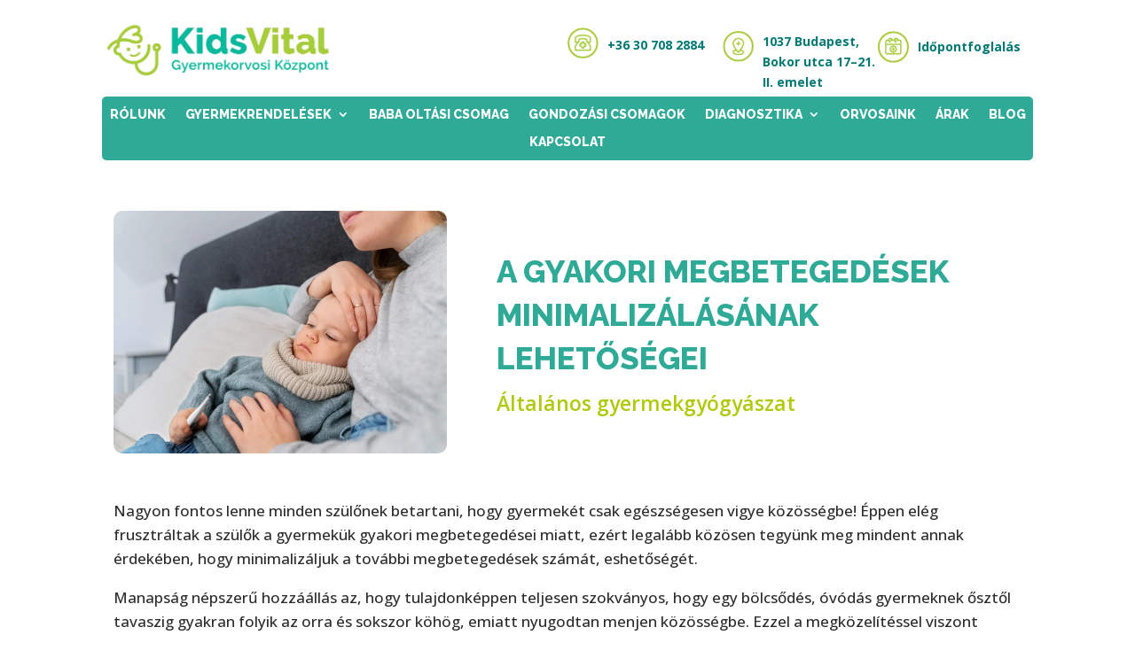

--- FILE ---
content_type: text/html; charset=UTF-8
request_url: https://kidsvital.hu/a-gyakori-megbetegedesek-minimalizalasanak-lehetosegei/
body_size: 20928
content:
<!DOCTYPE html>
<html lang="hu">
<head>
	<meta charset="UTF-8" />
<meta http-equiv="X-UA-Compatible" content="IE=edge">
	<link rel="pingback" href="https://kidsvital.hu/xmlrpc.php" />

	<script type="text/javascript">
		document.documentElement.className = 'js';
	</script>
	
	<style id="jetpack-boost-critical-css">@media all{ul{box-sizing:border-box}html :where(img[class*=wp-image-]){height:auto;max-width:100%}}a{color:#afca0b}@media only screen and (min-width:1350px){.et_pb_row{padding:27px 0}.et_pb_section{padding:54px 0}}@media only screen and (max-width:1092px) and (min-width:980px){.et_pb_gutters3 .et_pb_column_1_2{width:100%}}.et_pb_blurb_position_left .et_pb_blurb_container{display:table-cell;vertical-align:middle}.et_pb_blurb_position_left .et_pb_blurb_content{margin-left:0}.et_pb_blurb_description{margin-top:-10px}@media only screen and (min-width:1280px){.et_pb_button_0_tb_body:after{margin-left:15em!important}}.et_pb_menu_0_tb_header.et_pb_menu .nav li ul.sub-menu a{padding:6px 10px}.et_pb_blurb_position_left .et_pb_blurb_container{padding-left:10px}@media only screen and (max-width:1025px){@media only screen and (max-width:1025px){@media only screen and (max-width:688px){.et_pb_blurb_content p:last-of-type{font-size:14px}}.et_pb_blurb_content p:last-of-type{font-size:14px}}@media only screen and (max-width:767px) and (min-width:685px){.et_pb_image .et_pb_image_wrap{padding-bottom:0}}@media only screen and (max-width:1250px) and (min-width:1220px){body #page-container .et_pb_section .et_pb_button_0_tb_body:after{margin-left:15em!important}}@media only screen and (max-width:1331px) and (min-width:1301px){body #page-container .et_pb_section .et_pb_button_0_tb_body:after{margin-left:16.5em!important}}@media only screen and (max-width:1300px) and (min-width:1281px){body #page-container .et_pb_section .et_pb_button_0_tb_body:after{margin-left:15.8em!important}}@media only screen and (max-width:1280px) and (min-width:1250px){body #page-container .et_pb_section .et_pb_button_0_tb_body:after{margin-left:15em!important}}@media only screen and (max-width:820px) and (min-width:791px){body #page-container .et_pb_section .et_pb_button_0_tb_body:after{margin-left:23em!important}}@media only screen and (max-width:415px) and (min-width:410px){#page-container .et_pb_section .et_pb_button_0_tb_body:after{margin-left:11em!important}}}</style><meta name='robots' content='index, follow, max-image-preview:large, max-snippet:-1, max-video-preview:-1' />
<script id="cookieyes" type="text/javascript" src="https://cdn-cookieyes.com/client_data/3a628bdca9085482414fa890/script.js"></script><script type="text/javascript">
			let jqueryParams=[],jQuery=function(r){return jqueryParams=[...jqueryParams,r],jQuery},$=function(r){return jqueryParams=[...jqueryParams,r],$};window.jQuery=jQuery,window.$=jQuery;let customHeadScripts=!1;jQuery.fn=jQuery.prototype={},$.fn=jQuery.prototype={},jQuery.noConflict=function(r){if(window.jQuery)return jQuery=window.jQuery,$=window.jQuery,customHeadScripts=!0,jQuery.noConflict},jQuery.ready=function(r){jqueryParams=[...jqueryParams,r]},$.ready=function(r){jqueryParams=[...jqueryParams,r]},jQuery.load=function(r){jqueryParams=[...jqueryParams,r]},$.load=function(r){jqueryParams=[...jqueryParams,r]},jQuery.fn.ready=function(r){jqueryParams=[...jqueryParams,r]},$.fn.ready=function(r){jqueryParams=[...jqueryParams,r]};</script>
	<!-- This site is optimized with the Yoast SEO plugin v26.5 - https://yoast.com/wordpress/plugins/seo/ -->
	<title>A gyakori megbetegedések minimalizálásának lehetőségei - KidsVital Gyermekorvosi Központ</title>
	<meta name="description" content="A gyakori megbetegedések minimalizálásának lehetőségei. Az immunrendszer éretlenségén túl vannak további tényezők, amelyek a gyermeket..." />
	<link rel="canonical" href="https://kidsvital.hu/a-gyakori-megbetegedesek-minimalizalasanak-lehetosegei/" />
	<meta property="og:locale" content="hu_HU" />
	<meta property="og:type" content="article" />
	<meta property="og:title" content="A gyakori megbetegedések minimalizálásának lehetőségei - KidsVital Gyermekorvosi Központ" />
	<meta property="og:description" content="A gyakori megbetegedések minimalizálásának lehetőségei. Az immunrendszer éretlenségén túl vannak további tényezők, amelyek a gyermeket..." />
	<meta property="og:url" content="https://kidsvital.hu/a-gyakori-megbetegedesek-minimalizalasanak-lehetosegei/" />
	<meta property="og:site_name" content="KidsVital Gyermekorvosi Központ" />
	<meta property="article:publisher" content="https://www.facebook.com/profile.php?id=61557447865764" />
	<meta property="article:published_time" content="2024-05-13T12:33:52+00:00" />
	<meta property="article:modified_time" content="2024-05-13T12:41:24+00:00" />
	<meta property="og:image" content="https://kidsvital.hu/wp-content/uploads/2024/05/megbetegedesek-minimalizalasanak-lehetosegei.jpg" />
	<meta property="og:image:width" content="1400" />
	<meta property="og:image:height" content="1022" />
	<meta property="og:image:type" content="image/jpeg" />
	<meta name="author" content="kidsvital" />
	<meta name="twitter:card" content="summary_large_image" />
	<meta name="twitter:label1" content="Szerző:" />
	<meta name="twitter:data1" content="kidsvital" />
	<meta name="twitter:label2" content="Becsült olvasási idő" />
	<meta name="twitter:data2" content="4 perc" />
	<script type="application/ld+json" class="yoast-schema-graph">{"@context":"https://schema.org","@graph":[{"@type":"Article","@id":"https://kidsvital.hu/a-gyakori-megbetegedesek-minimalizalasanak-lehetosegei/#article","isPartOf":{"@id":"https://kidsvital.hu/a-gyakori-megbetegedesek-minimalizalasanak-lehetosegei/"},"author":{"name":"kidsvital","@id":"https://kidsvital.hu/#/schema/person/24857a4e942be0e304ce684d049665b1"},"headline":"A gyakori megbetegedések minimalizálásának lehetőségei","datePublished":"2024-05-13T12:33:52+00:00","dateModified":"2024-05-13T12:41:24+00:00","mainEntityOfPage":{"@id":"https://kidsvital.hu/a-gyakori-megbetegedesek-minimalizalasanak-lehetosegei/"},"wordCount":1028,"commentCount":0,"publisher":{"@id":"https://kidsvital.hu/#organization"},"image":{"@id":"https://kidsvital.hu/a-gyakori-megbetegedesek-minimalizalasanak-lehetosegei/#primaryimage"},"thumbnailUrl":"https://kidsvital.hu/wp-content/uploads/2024/05/megbetegedesek-minimalizalasanak-lehetosegei.jpg","articleSection":["Általános gyermekgyógyászat"],"inLanguage":"hu","potentialAction":[{"@type":"CommentAction","name":"Comment","target":["https://kidsvital.hu/a-gyakori-megbetegedesek-minimalizalasanak-lehetosegei/#respond"]}]},{"@type":"WebPage","@id":"https://kidsvital.hu/a-gyakori-megbetegedesek-minimalizalasanak-lehetosegei/","url":"https://kidsvital.hu/a-gyakori-megbetegedesek-minimalizalasanak-lehetosegei/","name":"A gyakori megbetegedések minimalizálásának lehetőségei - KidsVital Gyermekorvosi Központ","isPartOf":{"@id":"https://kidsvital.hu/#website"},"primaryImageOfPage":{"@id":"https://kidsvital.hu/a-gyakori-megbetegedesek-minimalizalasanak-lehetosegei/#primaryimage"},"image":{"@id":"https://kidsvital.hu/a-gyakori-megbetegedesek-minimalizalasanak-lehetosegei/#primaryimage"},"thumbnailUrl":"https://kidsvital.hu/wp-content/uploads/2024/05/megbetegedesek-minimalizalasanak-lehetosegei.jpg","datePublished":"2024-05-13T12:33:52+00:00","dateModified":"2024-05-13T12:41:24+00:00","description":"A gyakori megbetegedések minimalizálásának lehetőségei. Az immunrendszer éretlenségén túl vannak további tényezők, amelyek a gyermeket...","breadcrumb":{"@id":"https://kidsvital.hu/a-gyakori-megbetegedesek-minimalizalasanak-lehetosegei/#breadcrumb"},"inLanguage":"hu","potentialAction":[{"@type":"ReadAction","target":["https://kidsvital.hu/a-gyakori-megbetegedesek-minimalizalasanak-lehetosegei/"]}]},{"@type":"ImageObject","inLanguage":"hu","@id":"https://kidsvital.hu/a-gyakori-megbetegedesek-minimalizalasanak-lehetosegei/#primaryimage","url":"https://kidsvital.hu/wp-content/uploads/2024/05/megbetegedesek-minimalizalasanak-lehetosegei.jpg","contentUrl":"https://kidsvital.hu/wp-content/uploads/2024/05/megbetegedesek-minimalizalasanak-lehetosegei.jpg","width":1400,"height":1022,"caption":"megbetegedések minimalizálásának lehetőségei"},{"@type":"BreadcrumbList","@id":"https://kidsvital.hu/a-gyakori-megbetegedesek-minimalizalasanak-lehetosegei/#breadcrumb","itemListElement":[{"@type":"ListItem","position":1,"name":"Kezdőlap","item":"https://kidsvital.hu/"},{"@type":"ListItem","position":2,"name":"Blog","item":"https://kidsvital.hu/blog/"},{"@type":"ListItem","position":3,"name":"A gyakori megbetegedések minimalizálásának lehetőségei"}]},{"@type":"WebSite","@id":"https://kidsvital.hu/#website","url":"https://kidsvital.hu/","name":"KidsVital Gyermekorvosi Központ","description":"Általános gyermekorvosi és szakorvosi  vizsgálatok Buda szívében","publisher":{"@id":"https://kidsvital.hu/#organization"},"alternateName":"Általános gyermekorvosi és szakorvosi vizsgálatok Buda szívében","potentialAction":[{"@type":"SearchAction","target":{"@type":"EntryPoint","urlTemplate":"https://kidsvital.hu/?s={search_term_string}"},"query-input":{"@type":"PropertyValueSpecification","valueRequired":true,"valueName":"search_term_string"}}],"inLanguage":"hu"},{"@type":"Organization","@id":"https://kidsvital.hu/#organization","name":"KidsVital Gyermekorvosi Központ","alternateName":"Általános gyermekorvosi és szakorvosi vizsgálatok Buda szívében","url":"https://kidsvital.hu/","logo":{"@type":"ImageObject","inLanguage":"hu","@id":"https://kidsvital.hu/#/schema/logo/image/","url":"https://kidsvital.hu/wp-content/uploads/2024/03/kidsvital-logo2.png","contentUrl":"https://kidsvital.hu/wp-content/uploads/2024/03/kidsvital-logo2.png","width":696,"height":696,"caption":"KidsVital Gyermekorvosi Központ"},"image":{"@id":"https://kidsvital.hu/#/schema/logo/image/"},"sameAs":["https://www.facebook.com/profile.php?id=61557447865764","https://www.instagram.com/kidsvital_?igsh=ZHE5cmZzNzY2bWow&utm_source=qr"]},{"@type":"Person","@id":"https://kidsvital.hu/#/schema/person/24857a4e942be0e304ce684d049665b1","name":"kidsvital","image":{"@type":"ImageObject","inLanguage":"hu","@id":"https://kidsvital.hu/#/schema/person/image/","url":"https://secure.gravatar.com/avatar/70e708211fd77e4ea6a764cbfb983a924fc0d19af765c63ba0e2947ddf882f10?s=96&d=mm&r=g","contentUrl":"https://secure.gravatar.com/avatar/70e708211fd77e4ea6a764cbfb983a924fc0d19af765c63ba0e2947ddf882f10?s=96&d=mm&r=g","caption":"kidsvital"},"sameAs":["https://kidsvital.hu"],"url":"https://kidsvital.hu/author/kidsvital/"}]}</script>
	<!-- / Yoast SEO plugin. -->


<link rel='dns-prefetch' href='//fonts.googleapis.com' />
<link rel="alternate" type="application/rss+xml" title="KidsVital Gyermekorvosi Központ &raquo; hírcsatorna" href="https://kidsvital.hu/feed/" />
<link rel="alternate" type="application/rss+xml" title="KidsVital Gyermekorvosi Központ &raquo; hozzászólás hírcsatorna" href="https://kidsvital.hu/comments/feed/" />
<link rel="alternate" type="application/rss+xml" title="KidsVital Gyermekorvosi Központ &raquo; A gyakori megbetegedések minimalizálásának lehetőségei hozzászólás hírcsatorna" href="https://kidsvital.hu/a-gyakori-megbetegedesek-minimalizalasanak-lehetosegei/feed/" />
<link rel="alternate" title="oEmbed (JSON)" type="application/json+oembed" href="https://kidsvital.hu/wp-json/oembed/1.0/embed?url=https%3A%2F%2Fkidsvital.hu%2Fa-gyakori-megbetegedesek-minimalizalasanak-lehetosegei%2F" />
<link rel="alternate" title="oEmbed (XML)" type="text/xml+oembed" href="https://kidsvital.hu/wp-json/oembed/1.0/embed?url=https%3A%2F%2Fkidsvital.hu%2Fa-gyakori-megbetegedesek-minimalizalasanak-lehetosegei%2F&#038;format=xml" />
<meta content="Divi v.4.27.5" name="generator"/><style id='wp-block-library-inline-css' type='text/css'>
:root{--wp-block-synced-color:#7a00df;--wp-block-synced-color--rgb:122,0,223;--wp-bound-block-color:var(--wp-block-synced-color);--wp-editor-canvas-background:#ddd;--wp-admin-theme-color:#007cba;--wp-admin-theme-color--rgb:0,124,186;--wp-admin-theme-color-darker-10:#006ba1;--wp-admin-theme-color-darker-10--rgb:0,107,160.5;--wp-admin-theme-color-darker-20:#005a87;--wp-admin-theme-color-darker-20--rgb:0,90,135;--wp-admin-border-width-focus:2px}@media (min-resolution:192dpi){:root{--wp-admin-border-width-focus:1.5px}}.wp-element-button{cursor:pointer}:root .has-very-light-gray-background-color{background-color:#eee}:root .has-very-dark-gray-background-color{background-color:#313131}:root .has-very-light-gray-color{color:#eee}:root .has-very-dark-gray-color{color:#313131}:root .has-vivid-green-cyan-to-vivid-cyan-blue-gradient-background{background:linear-gradient(135deg,#00d084,#0693e3)}:root .has-purple-crush-gradient-background{background:linear-gradient(135deg,#34e2e4,#4721fb 50%,#ab1dfe)}:root .has-hazy-dawn-gradient-background{background:linear-gradient(135deg,#faaca8,#dad0ec)}:root .has-subdued-olive-gradient-background{background:linear-gradient(135deg,#fafae1,#67a671)}:root .has-atomic-cream-gradient-background{background:linear-gradient(135deg,#fdd79a,#004a59)}:root .has-nightshade-gradient-background{background:linear-gradient(135deg,#330968,#31cdcf)}:root .has-midnight-gradient-background{background:linear-gradient(135deg,#020381,#2874fc)}:root{--wp--preset--font-size--normal:16px;--wp--preset--font-size--huge:42px}.has-regular-font-size{font-size:1em}.has-larger-font-size{font-size:2.625em}.has-normal-font-size{font-size:var(--wp--preset--font-size--normal)}.has-huge-font-size{font-size:var(--wp--preset--font-size--huge)}.has-text-align-center{text-align:center}.has-text-align-left{text-align:left}.has-text-align-right{text-align:right}.has-fit-text{white-space:nowrap!important}#end-resizable-editor-section{display:none}.aligncenter{clear:both}.items-justified-left{justify-content:flex-start}.items-justified-center{justify-content:center}.items-justified-right{justify-content:flex-end}.items-justified-space-between{justify-content:space-between}.screen-reader-text{border:0;clip-path:inset(50%);height:1px;margin:-1px;overflow:hidden;padding:0;position:absolute;width:1px;word-wrap:normal!important}.screen-reader-text:focus{background-color:#ddd;clip-path:none;color:#444;display:block;font-size:1em;height:auto;left:5px;line-height:normal;padding:15px 23px 14px;text-decoration:none;top:5px;width:auto;z-index:100000}html :where(.has-border-color){border-style:solid}html :where([style*=border-top-color]){border-top-style:solid}html :where([style*=border-right-color]){border-right-style:solid}html :where([style*=border-bottom-color]){border-bottom-style:solid}html :where([style*=border-left-color]){border-left-style:solid}html :where([style*=border-width]){border-style:solid}html :where([style*=border-top-width]){border-top-style:solid}html :where([style*=border-right-width]){border-right-style:solid}html :where([style*=border-bottom-width]){border-bottom-style:solid}html :where([style*=border-left-width]){border-left-style:solid}html :where(img[class*=wp-image-]){height:auto;max-width:100%}:where(figure){margin:0 0 1em}html :where(.is-position-sticky){--wp-admin--admin-bar--position-offset:var(--wp-admin--admin-bar--height,0px)}@media screen and (max-width:600px){html :where(.is-position-sticky){--wp-admin--admin-bar--position-offset:0px}}

/*# sourceURL=wp-block-library-inline-css */
</style><style id='wp-block-list-inline-css' type='text/css'>
ol,ul{box-sizing:border-box}:root :where(.wp-block-list.has-background){padding:1.25em 2.375em}
/*# sourceURL=https://kidsvital.hu/wp-includes/blocks/list/style.min.css */
</style>
<style id='wp-block-paragraph-inline-css' type='text/css'>
.is-small-text{font-size:.875em}.is-regular-text{font-size:1em}.is-large-text{font-size:2.25em}.is-larger-text{font-size:3em}.has-drop-cap:not(:focus):first-letter{float:left;font-size:8.4em;font-style:normal;font-weight:100;line-height:.68;margin:.05em .1em 0 0;text-transform:uppercase}body.rtl .has-drop-cap:not(:focus):first-letter{float:none;margin-left:.1em}p.has-drop-cap.has-background{overflow:hidden}:root :where(p.has-background){padding:1.25em 2.375em}:where(p.has-text-color:not(.has-link-color)) a{color:inherit}p.has-text-align-left[style*="writing-mode:vertical-lr"],p.has-text-align-right[style*="writing-mode:vertical-rl"]{rotate:180deg}
/*# sourceURL=https://kidsvital.hu/wp-includes/blocks/paragraph/style.min.css */
</style>
<style id='global-styles-inline-css' type='text/css'>
:root{--wp--preset--aspect-ratio--square: 1;--wp--preset--aspect-ratio--4-3: 4/3;--wp--preset--aspect-ratio--3-4: 3/4;--wp--preset--aspect-ratio--3-2: 3/2;--wp--preset--aspect-ratio--2-3: 2/3;--wp--preset--aspect-ratio--16-9: 16/9;--wp--preset--aspect-ratio--9-16: 9/16;--wp--preset--color--black: #000000;--wp--preset--color--cyan-bluish-gray: #abb8c3;--wp--preset--color--white: #ffffff;--wp--preset--color--pale-pink: #f78da7;--wp--preset--color--vivid-red: #cf2e2e;--wp--preset--color--luminous-vivid-orange: #ff6900;--wp--preset--color--luminous-vivid-amber: #fcb900;--wp--preset--color--light-green-cyan: #7bdcb5;--wp--preset--color--vivid-green-cyan: #00d084;--wp--preset--color--pale-cyan-blue: #8ed1fc;--wp--preset--color--vivid-cyan-blue: #0693e3;--wp--preset--color--vivid-purple: #9b51e0;--wp--preset--gradient--vivid-cyan-blue-to-vivid-purple: linear-gradient(135deg,rgb(6,147,227) 0%,rgb(155,81,224) 100%);--wp--preset--gradient--light-green-cyan-to-vivid-green-cyan: linear-gradient(135deg,rgb(122,220,180) 0%,rgb(0,208,130) 100%);--wp--preset--gradient--luminous-vivid-amber-to-luminous-vivid-orange: linear-gradient(135deg,rgb(252,185,0) 0%,rgb(255,105,0) 100%);--wp--preset--gradient--luminous-vivid-orange-to-vivid-red: linear-gradient(135deg,rgb(255,105,0) 0%,rgb(207,46,46) 100%);--wp--preset--gradient--very-light-gray-to-cyan-bluish-gray: linear-gradient(135deg,rgb(238,238,238) 0%,rgb(169,184,195) 100%);--wp--preset--gradient--cool-to-warm-spectrum: linear-gradient(135deg,rgb(74,234,220) 0%,rgb(151,120,209) 20%,rgb(207,42,186) 40%,rgb(238,44,130) 60%,rgb(251,105,98) 80%,rgb(254,248,76) 100%);--wp--preset--gradient--blush-light-purple: linear-gradient(135deg,rgb(255,206,236) 0%,rgb(152,150,240) 100%);--wp--preset--gradient--blush-bordeaux: linear-gradient(135deg,rgb(254,205,165) 0%,rgb(254,45,45) 50%,rgb(107,0,62) 100%);--wp--preset--gradient--luminous-dusk: linear-gradient(135deg,rgb(255,203,112) 0%,rgb(199,81,192) 50%,rgb(65,88,208) 100%);--wp--preset--gradient--pale-ocean: linear-gradient(135deg,rgb(255,245,203) 0%,rgb(182,227,212) 50%,rgb(51,167,181) 100%);--wp--preset--gradient--electric-grass: linear-gradient(135deg,rgb(202,248,128) 0%,rgb(113,206,126) 100%);--wp--preset--gradient--midnight: linear-gradient(135deg,rgb(2,3,129) 0%,rgb(40,116,252) 100%);--wp--preset--font-size--small: 13px;--wp--preset--font-size--medium: 20px;--wp--preset--font-size--large: 36px;--wp--preset--font-size--x-large: 42px;--wp--preset--spacing--20: 0.44rem;--wp--preset--spacing--30: 0.67rem;--wp--preset--spacing--40: 1rem;--wp--preset--spacing--50: 1.5rem;--wp--preset--spacing--60: 2.25rem;--wp--preset--spacing--70: 3.38rem;--wp--preset--spacing--80: 5.06rem;--wp--preset--shadow--natural: 6px 6px 9px rgba(0, 0, 0, 0.2);--wp--preset--shadow--deep: 12px 12px 50px rgba(0, 0, 0, 0.4);--wp--preset--shadow--sharp: 6px 6px 0px rgba(0, 0, 0, 0.2);--wp--preset--shadow--outlined: 6px 6px 0px -3px rgb(255, 255, 255), 6px 6px rgb(0, 0, 0);--wp--preset--shadow--crisp: 6px 6px 0px rgb(0, 0, 0);}:root { --wp--style--global--content-size: 823px;--wp--style--global--wide-size: 1080px; }:where(body) { margin: 0; }.wp-site-blocks > .alignleft { float: left; margin-right: 2em; }.wp-site-blocks > .alignright { float: right; margin-left: 2em; }.wp-site-blocks > .aligncenter { justify-content: center; margin-left: auto; margin-right: auto; }:where(.is-layout-flex){gap: 0.5em;}:where(.is-layout-grid){gap: 0.5em;}.is-layout-flow > .alignleft{float: left;margin-inline-start: 0;margin-inline-end: 2em;}.is-layout-flow > .alignright{float: right;margin-inline-start: 2em;margin-inline-end: 0;}.is-layout-flow > .aligncenter{margin-left: auto !important;margin-right: auto !important;}.is-layout-constrained > .alignleft{float: left;margin-inline-start: 0;margin-inline-end: 2em;}.is-layout-constrained > .alignright{float: right;margin-inline-start: 2em;margin-inline-end: 0;}.is-layout-constrained > .aligncenter{margin-left: auto !important;margin-right: auto !important;}.is-layout-constrained > :where(:not(.alignleft):not(.alignright):not(.alignfull)){max-width: var(--wp--style--global--content-size);margin-left: auto !important;margin-right: auto !important;}.is-layout-constrained > .alignwide{max-width: var(--wp--style--global--wide-size);}body .is-layout-flex{display: flex;}.is-layout-flex{flex-wrap: wrap;align-items: center;}.is-layout-flex > :is(*, div){margin: 0;}body .is-layout-grid{display: grid;}.is-layout-grid > :is(*, div){margin: 0;}body{padding-top: 0px;padding-right: 0px;padding-bottom: 0px;padding-left: 0px;}:root :where(.wp-element-button, .wp-block-button__link){background-color: #32373c;border-width: 0;color: #fff;font-family: inherit;font-size: inherit;font-style: inherit;font-weight: inherit;letter-spacing: inherit;line-height: inherit;padding-top: calc(0.667em + 2px);padding-right: calc(1.333em + 2px);padding-bottom: calc(0.667em + 2px);padding-left: calc(1.333em + 2px);text-decoration: none;text-transform: inherit;}.has-black-color{color: var(--wp--preset--color--black) !important;}.has-cyan-bluish-gray-color{color: var(--wp--preset--color--cyan-bluish-gray) !important;}.has-white-color{color: var(--wp--preset--color--white) !important;}.has-pale-pink-color{color: var(--wp--preset--color--pale-pink) !important;}.has-vivid-red-color{color: var(--wp--preset--color--vivid-red) !important;}.has-luminous-vivid-orange-color{color: var(--wp--preset--color--luminous-vivid-orange) !important;}.has-luminous-vivid-amber-color{color: var(--wp--preset--color--luminous-vivid-amber) !important;}.has-light-green-cyan-color{color: var(--wp--preset--color--light-green-cyan) !important;}.has-vivid-green-cyan-color{color: var(--wp--preset--color--vivid-green-cyan) !important;}.has-pale-cyan-blue-color{color: var(--wp--preset--color--pale-cyan-blue) !important;}.has-vivid-cyan-blue-color{color: var(--wp--preset--color--vivid-cyan-blue) !important;}.has-vivid-purple-color{color: var(--wp--preset--color--vivid-purple) !important;}.has-black-background-color{background-color: var(--wp--preset--color--black) !important;}.has-cyan-bluish-gray-background-color{background-color: var(--wp--preset--color--cyan-bluish-gray) !important;}.has-white-background-color{background-color: var(--wp--preset--color--white) !important;}.has-pale-pink-background-color{background-color: var(--wp--preset--color--pale-pink) !important;}.has-vivid-red-background-color{background-color: var(--wp--preset--color--vivid-red) !important;}.has-luminous-vivid-orange-background-color{background-color: var(--wp--preset--color--luminous-vivid-orange) !important;}.has-luminous-vivid-amber-background-color{background-color: var(--wp--preset--color--luminous-vivid-amber) !important;}.has-light-green-cyan-background-color{background-color: var(--wp--preset--color--light-green-cyan) !important;}.has-vivid-green-cyan-background-color{background-color: var(--wp--preset--color--vivid-green-cyan) !important;}.has-pale-cyan-blue-background-color{background-color: var(--wp--preset--color--pale-cyan-blue) !important;}.has-vivid-cyan-blue-background-color{background-color: var(--wp--preset--color--vivid-cyan-blue) !important;}.has-vivid-purple-background-color{background-color: var(--wp--preset--color--vivid-purple) !important;}.has-black-border-color{border-color: var(--wp--preset--color--black) !important;}.has-cyan-bluish-gray-border-color{border-color: var(--wp--preset--color--cyan-bluish-gray) !important;}.has-white-border-color{border-color: var(--wp--preset--color--white) !important;}.has-pale-pink-border-color{border-color: var(--wp--preset--color--pale-pink) !important;}.has-vivid-red-border-color{border-color: var(--wp--preset--color--vivid-red) !important;}.has-luminous-vivid-orange-border-color{border-color: var(--wp--preset--color--luminous-vivid-orange) !important;}.has-luminous-vivid-amber-border-color{border-color: var(--wp--preset--color--luminous-vivid-amber) !important;}.has-light-green-cyan-border-color{border-color: var(--wp--preset--color--light-green-cyan) !important;}.has-vivid-green-cyan-border-color{border-color: var(--wp--preset--color--vivid-green-cyan) !important;}.has-pale-cyan-blue-border-color{border-color: var(--wp--preset--color--pale-cyan-blue) !important;}.has-vivid-cyan-blue-border-color{border-color: var(--wp--preset--color--vivid-cyan-blue) !important;}.has-vivid-purple-border-color{border-color: var(--wp--preset--color--vivid-purple) !important;}.has-vivid-cyan-blue-to-vivid-purple-gradient-background{background: var(--wp--preset--gradient--vivid-cyan-blue-to-vivid-purple) !important;}.has-light-green-cyan-to-vivid-green-cyan-gradient-background{background: var(--wp--preset--gradient--light-green-cyan-to-vivid-green-cyan) !important;}.has-luminous-vivid-amber-to-luminous-vivid-orange-gradient-background{background: var(--wp--preset--gradient--luminous-vivid-amber-to-luminous-vivid-orange) !important;}.has-luminous-vivid-orange-to-vivid-red-gradient-background{background: var(--wp--preset--gradient--luminous-vivid-orange-to-vivid-red) !important;}.has-very-light-gray-to-cyan-bluish-gray-gradient-background{background: var(--wp--preset--gradient--very-light-gray-to-cyan-bluish-gray) !important;}.has-cool-to-warm-spectrum-gradient-background{background: var(--wp--preset--gradient--cool-to-warm-spectrum) !important;}.has-blush-light-purple-gradient-background{background: var(--wp--preset--gradient--blush-light-purple) !important;}.has-blush-bordeaux-gradient-background{background: var(--wp--preset--gradient--blush-bordeaux) !important;}.has-luminous-dusk-gradient-background{background: var(--wp--preset--gradient--luminous-dusk) !important;}.has-pale-ocean-gradient-background{background: var(--wp--preset--gradient--pale-ocean) !important;}.has-electric-grass-gradient-background{background: var(--wp--preset--gradient--electric-grass) !important;}.has-midnight-gradient-background{background: var(--wp--preset--gradient--midnight) !important;}.has-small-font-size{font-size: var(--wp--preset--font-size--small) !important;}.has-medium-font-size{font-size: var(--wp--preset--font-size--medium) !important;}.has-large-font-size{font-size: var(--wp--preset--font-size--large) !important;}.has-x-large-font-size{font-size: var(--wp--preset--font-size--x-large) !important;}
/*# sourceURL=global-styles-inline-css */
</style>
<style id='core-block-supports-inline-css' type='text/css'>
.wp-elements-09793dd581aeda181f0eff16707abe6e a:where(:not(.wp-element-button)){color:var(--wp--preset--color--black);}
/*# sourceURL=core-block-supports-inline-css */
</style>

<noscript><link rel='stylesheet' id='wp-components-css' href='https://kidsvital.hu/wp-includes/css/dist/components/style.min.css?ver=6.9' type='text/css' media='all' />
</noscript><link rel='stylesheet' id='wp-components-css' href='https://kidsvital.hu/wp-includes/css/dist/components/style.min.css?ver=6.9' type='text/css' media="not all" data-media="all" onload="this.media=this.dataset.media; delete this.dataset.media; this.removeAttribute( 'onload' );" />
<noscript><link rel='stylesheet' id='wp-preferences-css' href='https://kidsvital.hu/wp-includes/css/dist/preferences/style.min.css?ver=6.9' type='text/css' media='all' />
</noscript><link rel='stylesheet' id='wp-preferences-css' href='https://kidsvital.hu/wp-includes/css/dist/preferences/style.min.css?ver=6.9' type='text/css' media="not all" data-media="all" onload="this.media=this.dataset.media; delete this.dataset.media; this.removeAttribute( 'onload' );" />
<noscript><link rel='stylesheet' id='wp-block-editor-css' href='https://kidsvital.hu/wp-includes/css/dist/block-editor/style.min.css?ver=6.9' type='text/css' media='all' />
</noscript><link rel='stylesheet' id='wp-block-editor-css' href='https://kidsvital.hu/wp-includes/css/dist/block-editor/style.min.css?ver=6.9' type='text/css' media="not all" data-media="all" onload="this.media=this.dataset.media; delete this.dataset.media; this.removeAttribute( 'onload' );" />
<noscript><link rel='stylesheet' id='popup-maker-block-library-style-css' href='https://kidsvital.hu/wp-content/plugins/popup-maker/dist/packages/block-library-style.css?ver=dbea705cfafe089d65f1' type='text/css' media='all' />
</noscript><link rel='stylesheet' id='popup-maker-block-library-style-css' href='https://kidsvital.hu/wp-content/plugins/popup-maker/dist/packages/block-library-style.css?ver=dbea705cfafe089d65f1' type='text/css' media="not all" data-media="all" onload="this.media=this.dataset.media; delete this.dataset.media; this.removeAttribute( 'onload' );" />
<noscript><link rel='stylesheet' id='dvmd-tm-public-module-style-css' href='https://kidsvital.hu/wp-content/plugins/divi-modules-table-maker/extensions/styles/public-module-style.css?ver=3.1.2' type='text/css' media='all' />
</noscript><link rel='stylesheet' id='dvmd-tm-public-module-style-css' href='https://kidsvital.hu/wp-content/plugins/divi-modules-table-maker/extensions/styles/public-module-style.css?ver=3.1.2' type='text/css' media="not all" data-media="all" onload="this.media=this.dataset.media; delete this.dataset.media; this.removeAttribute( 'onload' );" />
<noscript><link rel='stylesheet' id='medio-web-api-css' href='https://kidsvital.hu/wp-content/plugins/medio-web-api/css/medio-web-api.css?ver=6.9' type='text/css' media='all' />
</noscript><link rel='stylesheet' id='medio-web-api-css' href='https://kidsvital.hu/wp-content/plugins/medio-web-api/css/medio-web-api.css?ver=6.9' type='text/css' media="not all" data-media="all" onload="this.media=this.dataset.media; delete this.dataset.media; this.removeAttribute( 'onload' );" />
<noscript><link rel='stylesheet' id='magnific-popup-css' href='https://kidsvital.hu/wp-content/themes/Divi/includes/builder/feature/dynamic-assets/assets/css/magnific_popup.css?ver=2.5.62' type='text/css' media='all' />
</noscript><link rel='stylesheet' id='magnific-popup-css' href='https://kidsvital.hu/wp-content/themes/Divi/includes/builder/feature/dynamic-assets/assets/css/magnific_popup.css?ver=2.5.62' type='text/css' media="not all" data-media="all" onload="this.media=this.dataset.media; delete this.dataset.media; this.removeAttribute( 'onload' );" />
<noscript><link rel='stylesheet' id='dsm-animate-css' href='https://kidsvital.hu/wp-content/plugins/supreme-modules-for-divi/public/css/animate.css?ver=2.5.62' type='text/css' media='all' />
</noscript><link rel='stylesheet' id='dsm-animate-css' href='https://kidsvital.hu/wp-content/plugins/supreme-modules-for-divi/public/css/animate.css?ver=2.5.62' type='text/css' media="not all" data-media="all" onload="this.media=this.dataset.media; delete this.dataset.media; this.removeAttribute( 'onload' );" />
<noscript><link rel='stylesheet' id='et-divi-open-sans-css' href='https://fonts.googleapis.com/css?family=Open+Sans:300italic,400italic,600italic,700italic,800italic,400,300,600,700,800&#038;subset=latin,latin-ext&#038;display=swap' type='text/css' media='all' />
</noscript><link rel='stylesheet' id='et-divi-open-sans-css' href='https://fonts.googleapis.com/css?family=Open+Sans:300italic,400italic,600italic,700italic,800italic,400,300,600,700,800&#038;subset=latin,latin-ext&#038;display=swap' type='text/css' media="not all" data-media="all" onload="this.media=this.dataset.media; delete this.dataset.media; this.removeAttribute( 'onload' );" />
<noscript><link rel='stylesheet' id='divi-modules-table-maker-styles-css' href='https://kidsvital.hu/wp-content/plugins/divi-modules-table-maker/extensions/divi-4/styles/style.min.css?ver=3.1.2' type='text/css' media='all' />
</noscript><link rel='stylesheet' id='divi-modules-table-maker-styles-css' href='https://kidsvital.hu/wp-content/plugins/divi-modules-table-maker/extensions/divi-4/styles/style.min.css?ver=3.1.2' type='text/css' media="not all" data-media="all" onload="this.media=this.dataset.media; delete this.dataset.media; this.removeAttribute( 'onload' );" />
<noscript><link rel='stylesheet' id='supreme-modules-for-divi-styles-css' href='https://kidsvital.hu/wp-content/plugins/supreme-modules-for-divi/styles/style.min.css?ver=2.5.62' type='text/css' media='all' />
</noscript><link rel='stylesheet' id='supreme-modules-for-divi-styles-css' href='https://kidsvital.hu/wp-content/plugins/supreme-modules-for-divi/styles/style.min.css?ver=2.5.62' type='text/css' media="not all" data-media="all" onload="this.media=this.dataset.media; delete this.dataset.media; this.removeAttribute( 'onload' );" />
<noscript><link rel='stylesheet' id='et-builder-googlefonts-cached-css' href='https://fonts.googleapis.com/css?family=Open+Sans:300,regular,500,600,700,800,300italic,italic,500italic,600italic,700italic,800italic|Raleway:100,200,300,regular,500,600,700,800,900,100italic,200italic,300italic,italic,500italic,600italic,700italic,800italic,900italic&#038;subset=latin,latin-ext&#038;display=swap' type='text/css' media='all' />
</noscript><link rel='stylesheet' id='et-builder-googlefonts-cached-css' href='https://fonts.googleapis.com/css?family=Open+Sans:300,regular,500,600,700,800,300italic,italic,500italic,600italic,700italic,800italic|Raleway:100,200,300,regular,500,600,700,800,900,100italic,200italic,300italic,italic,500italic,600italic,700italic,800italic,900italic&#038;subset=latin,latin-ext&#038;display=swap' type='text/css' media="not all" data-media="all" onload="this.media=this.dataset.media; delete this.dataset.media; this.removeAttribute( 'onload' );" />
<noscript><link rel='stylesheet' id='divi-style-pum-css' href='https://kidsvital.hu/wp-content/themes/Divi/style-static.min.css?ver=4.27.5' type='text/css' media='all' />
</noscript><link rel='stylesheet' id='divi-style-pum-css' href='https://kidsvital.hu/wp-content/themes/Divi/style-static.min.css?ver=4.27.5' type='text/css' media="not all" data-media="all" onload="this.media=this.dataset.media; delete this.dataset.media; this.removeAttribute( 'onload' );" />
<link rel="https://api.w.org/" href="https://kidsvital.hu/wp-json/" /><link rel="alternate" title="JSON" type="application/json" href="https://kidsvital.hu/wp-json/wp/v2/posts/3038" /><link rel="EditURI" type="application/rsd+xml" title="RSD" href="https://kidsvital.hu/xmlrpc.php?rsd" />
<meta name="generator" content="WordPress 6.9" />
<link rel='shortlink' href='https://kidsvital.hu/?p=3038' />
<meta name="viewport" content="width=device-width, initial-scale=1.0, maximum-scale=1.0, user-scalable=0" />
<!-- Meta Pixel Code -->
<script type='text/javascript'>
!function(f,b,e,v,n,t,s){if(f.fbq)return;n=f.fbq=function(){n.callMethod?
n.callMethod.apply(n,arguments):n.queue.push(arguments)};if(!f._fbq)f._fbq=n;
n.push=n;n.loaded=!0;n.version='2.0';n.queue=[];t=b.createElement(e);t.async=!0;
t.src=v;s=b.getElementsByTagName(e)[0];s.parentNode.insertBefore(t,s)}(window,
document,'script','https://connect.facebook.net/en_US/fbevents.js');
</script>
<!-- End Meta Pixel Code -->
<script type='text/javascript'>var url = window.location.origin + '?ob=open-bridge';
            fbq('set', 'openbridge', '940391494075678', url);
fbq('init', '940391494075678', {}, {
    "agent": "wordpress-6.9-4.1.5"
})</script><script type='text/javascript'>
    fbq('track', 'PageView', []);
  </script><meta name="google-site-verification" content="IFJfGL-6THnTxY0bCVqPBXTm0Y47-v0HtC4IfzvvYL8">
<meta name="google-site-verification" content="IFJfGL-6THnTxY0bCVqPBXTm0Y47-v0HtC4IfzvvYL8">

<!-- Google Tag Manager -->
<script>(function(w,d,s,l,i){w[l]=w[l]||[];w[l].push({'gtm.start':
new Date().getTime(),event:'gtm.js'});var f=d.getElementsByTagName(s)[0],
j=d.createElement(s),dl=l!='dataLayer'?'&l='+l:'';j.async=true;j.src=
'https://www.googletagmanager.com/gtm.js?id='+i+dl;f.parentNode.insertBefore(j,f);
})(window,document,'script','dataLayer','GTM-5VHMQKGR');</script>
<!-- End Google Tag Manager -->

<!-- Google tag (gtag.js) -->
<script async src="https://www.googletagmanager.com/gtag/js?id=G-SKR3R1YFJC"></script>
<script>
  window.dataLayer = window.dataLayer || [];
  function gtag(){dataLayer.push(arguments);}
  gtag('js', new Date());

  gtag('config', 'G-SKR3R1YFJC');
</script>

<!-- Meta Pixel Code -->
<script>
!function(f,b,e,v,n,t,s)
{if(f.fbq)return;n=f.fbq=function(){n.callMethod?
n.callMethod.apply(n,arguments):n.queue.push(arguments)};
if(!f._fbq)f._fbq=n;n.push=n;n.loaded=!0;n.version='2.0';
n.queue=[];t=b.createElement(e);t.async=!0;
t.src=v;s=b.getElementsByTagName(e)[0];
s.parentNode.insertBefore(t,s)}(window, document,'script',
'https://connect.facebook.net/en_US/fbevents.js';);
fbq('init', '940391494075678');
fbq('track', 'PageView');
</script>
<noscript>
<img height="1" width="1" style="display:none" src="https://www.facebook.com/tr?id=940391494075678&amp;ev=PageView&amp;noscript=1" ;>
</noscript>
<!-- End Meta Pixel Code --><link rel="icon" href="https://kidsvital.hu/wp-content/uploads/2024/02/cropped-logo-honlap-1-32x32.png" sizes="32x32" />
<link rel="icon" href="https://kidsvital.hu/wp-content/uploads/2024/02/cropped-logo-honlap-1-192x192.png" sizes="192x192" />
<link rel="apple-touch-icon" href="https://kidsvital.hu/wp-content/uploads/2024/02/cropped-logo-honlap-1-180x180.png" />
<meta name="msapplication-TileImage" content="https://kidsvital.hu/wp-content/uploads/2024/02/cropped-logo-honlap-1-270x270.png" />
<style id="et-divi-customizer-global-cached-inline-styles">body,.et_pb_column_1_2 .et_quote_content blockquote cite,.et_pb_column_1_2 .et_link_content a.et_link_main_url,.et_pb_column_1_3 .et_quote_content blockquote cite,.et_pb_column_3_8 .et_quote_content blockquote cite,.et_pb_column_1_4 .et_quote_content blockquote cite,.et_pb_blog_grid .et_quote_content blockquote cite,.et_pb_column_1_3 .et_link_content a.et_link_main_url,.et_pb_column_3_8 .et_link_content a.et_link_main_url,.et_pb_column_1_4 .et_link_content a.et_link_main_url,.et_pb_blog_grid .et_link_content a.et_link_main_url,body .et_pb_bg_layout_light .et_pb_post p,body .et_pb_bg_layout_dark .et_pb_post p{font-size:14px}.et_pb_slide_content,.et_pb_best_value{font-size:15px}a{color:#afca0b}body .et_pb_button{background-color:rgba(175,202,11,0);border-width:0px!important;border-radius:20px}body.et_pb_button_helper_class .et_pb_button,body.et_pb_button_helper_class .et_pb_module.et_pb_button{color:#ffffff}@media only screen and (min-width:1350px){.et_pb_row{padding:27px 0}.et_pb_section{padding:54px 0}.single.et_pb_pagebuilder_layout.et_full_width_page .et_post_meta_wrapper{padding-top:81px}.et_pb_fullwidth_section{padding:0}}@media only screen and (max-width:690px){.et_pb_gutters1.et_pb_row_1-2_1-6_1-6_1-6>.et_pb_column.et_pb_column_1_6{width:1%}}@media only screen and (max-width:690px) and (min-width:670px){.et_pb_gutters1.et_pb_row_1-2_1-6_1-6_1-6>.et_pb_column.et_pb_column_1_6{width:3%}}@media only screen and (max-width:770px) and (min-width:691px){.et_pb_gutters1.et_pb_row_1-2_1-6_1-6_1-6>.et_pb_column.et_pb_column_1_6{width:1%;margin-right:auto!important;margin-left:auto!important;display:flex;align-items:center}}@media only screen and (max-width:1320px) and (min-width:1032px){.et_pb_text_3.et_pb_text,.et_pb_text_4.et_pb_text,.et_pb_text_5.et_pb_text{font-size:14px}}@media only screen and (max-width:1032px) and (min-width:980px){.et_pb_text_3.et_pb_text,.et_pb_text_4.et_pb_text,.et_pb_text_5.et_pb_text{font-size:14px}}@media only screen and (max-width:1092px) and (min-width:980px){.et_pb_gutters3 .et_pb_column_1_2{width:100%}}.et_pb_blurb_0.et_pb_blurb.et_pb_module,.et_pb_blurb_1.et_pb_blurb.et_pb_module,.et_pb_blurb_2.et_pb_blurb.et_pb_module{margin-left:0px!important;margin-right:auto!important}.et_pb_image_0.et_pb_module,.et_pb_image_1.et_pb_module,.et_pb_image_2.et_pb_module,.et_pb_image_5.et_pb_module,.et_pb_image_6.et_pb_module,.et_pb_image_7.et_pb_module,.et_pb_image_8.et_pb_module,.et_pb_image_9.et_pb_module,.et_pb_image_10.et_pb_module,.et_pb_image_11.et_pb_module,.et_pb_image_12.et_pb_module,.et_pb_image_13.et_pb_module,.et_pb_image_14.et_pb_module,.et_pb_image_15.et_pb_module,.et_pb_image_16.et_pb_module{margin-left:auto!important;margin-right:auto!important;display:flex;align-items:center;justify-content:center}.et_pb_blurb_position_left .et_pb_blurb_container{display:table-cell;vertical-align:middle}.et_pb_blurb_position_left .et_pb_blurb_content{margin-left:0px}.et_pb_image_0_tb_footer{margin-left:0px!important;margin-right:auto!important;display:inline-block}.et_pb_image_1_tb_footer{margin-left:0px!important;margin-right:auto!important;display:inline-block}.et_pb_image_2_tb_footer{margin-left:0px!important;margin-right:auto!important;display:inline-block}.et_pb_blurb_description{margin-top:-10px}.et_pb_column_1_4 h4{padding-bottom:0px}h4{padding-bottom:0px}@media only screen and (min-width:1024px){.et_pb_text_3 h4,.et_pb_text_4 h4,.et_pb_text_5 h4{font-size:15px}.et_pb_text_9 h4,.et_pb_text_10 h4,.et_pb_text_11 h4,.et_pb_text_12 h4,.et_pb_text_13 h4,.et_pb_text_14 h4{font-size:14px}.et_pb_text_6 h2{font-size:32px}}@media only screen and (max-width:1025px){.et_pb_text_17.et_pb_text,.et_pb_text_18.et_pb_text{font-size:14px}}@media only screen and (max-width:1034px) and (min-width:1023px){.et_pb_blurb_0.et_pb_blurb p,.et_pb_blurb_1.et_pb_blurb p,.et_pb_blurb_2.et_pb_blurb p,.et_pb_blurb_3.et_pb_blurb p{font-size:14px}.et_pb_text_0 h1{font-size:40px}.et_pb_text_6 h2{font-size:32px}h2{font-size:32px}.et_pb_text_6 h2,.et_pb_text_8 h2,.et_pb_text_17 h2{font-size:32px}.et_pb_text_3 h4,.et_pb_text_4 h4,.et_pb_text_5 h4{font-size:15px}.et_pb_text_9 h4,.et_pb_text_10 h4,.et_pb_text_11 h4,.et_pb_text_12 h4,.et_pb_text_13 h4,.et_pb_text_14 h4{font-size:14px}.et_pb_text_9.et_pb_text{font-size:14px}.et_pb_text_10.et_pb_text,.et_pb_text_11.et_pb_text,.et_pb_text_12.et_pb_text{font-size:14px}.et_pb_text_15 h4,.et_pb_text_16 h4{font-size:14px}.et_pb_section_5{top:4vw}.et_pb_text_13.et_pb_text,.et_pb_text_14.et_pb_text,.et_pb_text_15.et_pb_text,.et_pb_text_16.et_pb_text,.et_pb_text_17.et_pb_text,.et_pb_text_18.et_pb_text{font-size:14px}.et_pb_text_6.et_pb_text,.et_pb_text_7.et_pb_text,.et_pb_text_8.et_pb_text{font-size:16px}.et_pb_blurb_4.et_pb_blurb,.et_pb_blurb_5.et_pb_blurb,.et_pb_blurb_6.et_pb_blurb,.et_pb_blurb_7.et_pb_blurb{font-size:15px}}.et_pb_column .et_pb_column_1_4 .et_pb_column_8{margin-right:30px}@media only screen and (max-width:1025px) and (min-width:981px){.et_pb_button .et_pb_button_0 .orvosaink .et_pb_bg_layout_light{height:40px}}@media only screen and (max-width:766px) and (min-width:545px){body #page-container .et_pb_section .et_pb_button_0{height:40px}body #page-container .et_pb_section .et_pb_button_0:after{top:8px}}@media only screen and (max-width:474px){.et_pb_row_10 .et_pb_gutters1{margin-top:90px}.et_pb_blurb_4.et_pb_blurb{margin-top:10px}}.et_pb_contact_field_options_title{visibility:hidden}@media only screen and (min-width:1280px){.et_pb_button_0_tb_body:after{margin-left:15em!important}.et_pb_button_1_tb_body:after{margin-left:6em!important}}@media (min-width:981px){.et_pb_section_5{top:-6vw}}.et_pb_menu_0_tb_header.et_pb_menu .nav li ul.sub-menu a{padding:6px 10px}.et_pb_blurb_position_left .et_pb_blurb_container{padding-left:10px}.entry-content table:not(.variations){border:transparent}.et-waypoint.et_pb_animation_top.et-animated,.et_pb_animation_top.et-animated{animation:fadeTop 0s;-webkit-animation:fadeTop 0s}@media only screen and (max-width:1025px){.et_pb_text_0.et_pb_text{width:100%}@media only screen and (max-width:1025px){.et_pb_text_1 h4,.et_pb_text_2 h4,.et_pb_text_3 h4,.et_pb_text_4 h4,.et_pb_text_5 h4,.et_pb_text_6 h4,.et_pb_text_7 h4,.et_pb_text_8 h4{font-size:14px}@media only screen and (max-width:688px){.et_pb_blurb_content p:last-of-type{font-size:14px}}.et_pb_column_26{margin-top:13vw}.et_pb_blurb_content p:last-of-type{font-size:14px}.et_pb_text_20{font-size:14px}}@media only screen and (min-width:981px){.et_pb_text_7 h2{font-size:32px}}@media only screen and (max-width:835px){#idezet .wp-image-345{width:70%}.et_pb_column_26{margin-top:4vw}.et_pb_text_11.et_pb_text{padding-left:10px!important;padding-right:10px!important}body.logged-in.admin-bar .et_pb_section_5{margin-top:10%}}@media only screen and (max-width:689px){.et_pb_image_17.et_pb_module{padding-bottom:0px}.et_pb_text_0.et_pb_text{width:80%}#idezet .wp-image-345{width:50%}body.logged-in.admin-bar .et_pb_section_5{margin-top:10%}}@media only screen and (max-width:689px){.et_pb_blurb_0.et_pb_blurb.et_pb_module,.et_pb_blurb_1.et_pb_blurb.et_pb_module,.et_pb_blurb_2.et_pb_blurb.et_pb_module{margin-left:auto!important;margin-right:auto!important}}@media only screen and (max-width:474px){.et_pb_blurb_0.et_pb_blurb.et_pb_module,.et_pb_blurb_1.et_pb_blurb.et_pb_module,.et_pb_blurb_2.et_pb_blurb.et_pb_module{margin-left:auto!important;margin-right:auto!important}}@media only screen and (max-width:361px){.et_pb_text_0 h1{font-size:22px}}@media only screen and (max-width:767px) and (min-width:685px){.et_pb_text_3 h4,.et_pb_text_4 h4,.et_pb_text_5 h4{font-size:14px}.et_pb_image_0 .et_pb_image_wrap img,.et_pb_image_1 .et_pb_image_wrap img,.et_pb_image_2 .et_pb_image_wrap img{margin-bottom:-3vw}.et_pb_text_4,.et_pb_text_5{padding-bottom:44px!important}.et_pb_image_9.et_pb_module,.et_pb_image_10.et_pb_module,.et_pb_image_11.et_pb_module,.et_pb_image_12.et_pb_module{margin-bottom:8vw}.et_pb_image_13.et_pb_module,.et_pb_image_14.et_pb_module,.et_pb_image_15.et_pb_module,.et_pb_image_16.et_pb_module{margin-bottom:9vw}.et_pb_text_9.et_pb_text,.et_pb_text_10.et_pb_text,.et_pb_text_11.et_pb_text,.et_pb_text_12.et_pb_text,.et_pb_text_13.et_pb_text,.et_pb_text_14.et_pb_text,.et_pb_text_15.et_pb_text,.et_pb_text_16.et_pb_text{font-size:14px}.et_pb_blurb_0.et_pb_blurb .et_pb_blurb_description,.et_pb_blurb_1.et_pb_blurb .et_pb_blurb_description,.et_pb_blurb_2.et_pb_blurb .et_pb_blurb_description,.et_pb_blurb_3.et_pb_blurb .et_pb_blurb_description{font-size:14px}.et_pb_text_17.et_pb_text{padding-top:5%}.et_pb_image .et_pb_image_wrap{padding-bottom:0%}#idezet .wp-image-345{width:50%}.et_pb_row_9.et_pb_row{padding-top:60px}.et_pb_column_26{margin-top:4vw}.et_pb_image_0_tb_footer .et_pb_image_wrap img,.et_pb_image_1_tb_footer .et_pb_image_wrap img,.et_pb_image_2_tb_footer .et_pb_image_wrap img{width:70%}.et_pb_image_0_tb_footer,.et_pb_image_1_tb_footer{margin-right:0px!important}}@media only screen and (max-width:689px){.et_pb_image_0.et_pb_module,.et_pb_image_1.et_pb_module,.et_pb_image_2.et_pb_module{margin-bottom:2vw}.et_pb_image_5.et_pb_module,.et_pb_image_7.et_pb_module,.et_pb_image_8.et_pb_module{margin-bottom:2vw}}@media only screen and (max-width:689px){.et_pb_image_10.et_pb_module,.et_pb_image_11.et_pb_module,.et_pb_image_12.et_pb_module,.et_pb_image_14.et_pb_module{margin-bottom:4vw}}@media only screen and (max-width:900px){.wp-block-table{font-size:14px}}@media only screen and (max-width:586px){.wp-block-table{font-size:13px}}@media only screen and (max-width:1250px) and (min-width:1220px){body #page-container .et_pb_section .et_pb_button_0_tb_body:after{margin-left:15em!important}body #page-container .et_pb_section .et_pb_button_1_tb_body:after{margin-left:6em!important}body #page-container .et_pb_section .et_pb_button_2_tb_body:hover:after{margin-left:7em!important}body #page-container .et_pb_section .et_pb_button_3_tb_body:hover:after{margin-left:10.2em!important}body #page-container .et_pb_section .et_pb_button_4_tb_body:hover:after{margin-left:13.6em!important}body #page-container .et_pb_section .et_pb_button_5_tb_body:hover:after{margin-left:10.8em!important}}@media only screen and (max-width:1331px) and (min-width:1301px){body #page-container .et_pb_section .et_pb_button_0_tb_body:after{margin-left:16.5em!important}body #page-container .et_pb_section .et_pb_button_1_tb_body:after{margin-left:7.6em!important}body #page-container .et_pb_section .et_pb_button_2_tb_body:hover:after{margin-left:8.6em!important}body #page-container .et_pb_section .et_pb_button_3_tb_body:hover:after{margin-left:11.8em!important}body #page-container .et_pb_section .et_pb_button_4_tb_body:hover:after{margin-left:15.2em!important}body #page-container .et_pb_section .et_pb_button_5_tb_body:hover:after{margin-left:12.4em!important}}@media only screen and (max-width:1300px) and (min-width:1281px){body #page-container .et_pb_section .et_pb_button_0_tb_body:after{margin-left:15.8em!important}body #page-container .et_pb_section .et_pb_button_1_tb_body:after{margin-left:6.8em!important}body #page-container .et_pb_section .et_pb_button_2_tb_body:hover:after{margin-left:7.8em!important}body #page-container .et_pb_section .et_pb_button_3_tb_body:hover:after{margin-left:11.2em!important}body #page-container .et_pb_section .et_pb_button_4_tb_body:hover:after{margin-left:14.6em!important}body #page-container .et_pb_section .et_pb_button_5_tb_body:hover:after{margin-left:11.8em!important}}@media only screen and (max-width:1280px) and (min-width:1250px){body #page-container .et_pb_section .et_pb_button_0_tb_body:after{margin-left:15em!important}body #page-container .et_pb_section .et_pb_button_1_tb_body:after{margin-left:6em!important}body #page-container .et_pb_section .et_pb_button_2_tb_body:hover:after{margin-left:7em!important}body #page-container .et_pb_section .et_pb_button_3_tb_body:hover:after{margin-left:10.2em!important}body #page-container .et_pb_section .et_pb_button_4_tb_body:hover:after{margin-left:13.6em!important}body #page-container .et_pb_section .et_pb_button_5_tb_body:hover:after{margin-left:10.8em!important}}@media only screen and (max-width:1250px) and (min-width:1200px){body #page-container .et_pb_section .et_pb_button_0_tb_body:afte{float:right;margin-left:14em!important}body #page-container .et_pb_section .et_pb_button_1_tb_body:hover:after{margin-left:4em!important}body #page-container .et_pb_section .et_pb_button_2_tb_body:hover:after{margin-left:3em!important}body #page-container .et_pb_section .et_pb_button_3_tb_body:hover:after{margin-left:6.2em!important}body #page-container .et_pb_section .et_pb_button_4_tb_body:hover:after{margin-left:11.6em!important}body #page-container .et_pb_section .et_pb_button_5_tb_body:hover:after{margin-left:8.8em!important}}@media only screen and (max-width:1060px) and (min-width:1025px){body #page-container .et_pb_section .et_pb_button_0_tb_body:hover:after{margin-left:11em!important}#page-container .et_pb_section .et_pb_button_1_tb_body:hover{margin-left:2em!important}body #page-container .et_pb_section .et_pb_button_2_tb_body:hover:after{margin-left:2.6em!important}body #page-container .et_pb_section .et_pb_button_3_tb_body:hover:after{margin-left:5.8em!important}body #page-container .et_pb_section .et_pb_button_4_tb_body:hover:after{margin-left:9.2em!important}body #page-container .et_pb_section .et_pb_button_5_tb_body:hover:after{margin-left:6.5em!important}}@media only screen and (max-width:1025px){body #page-container .et_pb_section .et_pb_button_0_tb_body:hover:after{margin-left:10.5em!important}body #page-container .et_pb_section .et_pb_button_1_tb_body:hover:after{margin-left:1.6em!important}body #page-container .et_pb_section .et_pb_button_2_tb_body:hover:after{margin-left:2.6em!important}body #page-container .et_pb_section .et_pb_button_3_tb_body:hover:after{margin-left:5.8em!important}body #page-container .et_pb_section .et_pb_button_4_tb_body:hover:after{margin-left:9.2em!important}body #page-container .et_pb_section .et_pb_button_5_tb_body:hover:after{margin-left:6.5em!important}}@media only screen and (max-width:1000px) and (min-width:982px){body #page-container .et_pb_section .et_pb_button_0_tb_body:hover:after{margin-left:10.1em!important}body #page-container .et_pb_section .et_pb_button_1_tb_body:hover:after{margin-left:1.2em!important}body #page-container .et_pb_section .et_pb_button_2_tb_body:hover:after{margin-left:2.2em!important}body #page-container .et_pb_section .et_pb_button_3_tb_body:hover:after{margin-left:5.4em!important}body #page-container .et_pb_section .et_pb_button_4_tb_body:hover:after{margin-left:8.7em!important}body #page-container .et_pb_section .et_pb_button_5_tb_body:hover:after{margin-left:6em!important}}@media only screen and (max-width:980px) and (min-width:960px){body #page-container .et_pb_section .et_pb_button_0_tb_body:hover:after{margin-left:34em!important}body #page-container .et_pb_section .et_pb_button_1_tb_body:hover:after{margin-left:25em!important}body #page-container .et_pb_section .et_pb_button_2_tb_body:hover:after{margin-left:26em!important}body #page-container .et_pb_section .et_pb_button_3_tb_body:hover:after{margin-left:29.2em!important}body #page-container .et_pb_section .et_pb_button_4_tb_body:hover:after{margin-left:32.6em!important}body #page-container .et_pb_section .et_pb_button_5_tb_body:hover:after{margin-left:29.8em!important}}@media only screen and (max-width:960px) and (min-width:934px){body #page-container .et_pb_section .et_pb_button_0_tb_body:hover:after{margin-left:33em!important}body #page-container .et_pb_section .et_pb_button_1_tb_body:hover:after{margin-left:24em!important}body #page-container .et_pb_section .et_pb_button_2_tb_body:hover:after{margin-left:25em!important}body #page-container .et_pb_section .et_pb_button_3_tb_body:hover:after{margin-left:28.2em!important}body #page-container .et_pb_section .et_pb_button_4_tb_body:hover:after{margin-left:31.6em!important}body #page-container .et_pb_section .et_pb_button_5_tb_body:hover:after{margin-left:28.8em!important}}@media only screen and (max-width:934px) and (min-width:905px){body #page-container .et_pb_section .et_pb_button_0_tb_body:hover:after{margin-left:31em!important}body #page-container .et_pb_section .et_pb_button_1_tb_body:hover:after{margin-left:22em!important}body #page-container .et_pb_section .et_pb_button_2_tb_body:hover:after{margin-left:23em!important}body #page-container .et_pb_section .et_pb_button_3_tb_body:hover:after{margin-left:26.2em!important}body #page-container .et_pb_section .et_pb_button_4_tb_body:hover:after{margin-left:29.6em!important}body #page-container .et_pb_section .et_pb_button_5_tb_body:hover:after{margin-left:26.8em!important}}@media only screen and (max-width:904px) and (min-width:870px){body #page-container .et_pb_section .et_pb_button_0_tb_body:hover:after{margin-left:30em!important}body #page-container .et_pb_section .et_pb_button_1_tb_body:hover:after{margin-left:21em!important}body #page-container .et_pb_section .et_pb_button_2_tb_body:hover:after{margin-left:22em!important}body #page-container .et_pb_section .et_pb_button_3_tb_body:hover:after{margin-left:25.2em!important}body #page-container .et_pb_section .et_pb_button_4_tb_body:hover:after{margin-left:28.6em!important}body #page-container .et_pb_section .et_pb_button_5_tb_body:hover:after{margin-left:25.8em!important}}@media only screen and (max-width:869px) and (min-width:836px){body #page-container .et_pb_section .et_pb_button_0_tb_body:hover:after{margin-left:28em!important}body #page-container .et_pb_section .et_pb_button_1_tb_body:hover:after{margin-left:19em!important}body #page-container .et_pb_section .et_pb_button_2_tb_body:hover:after{margin-left:20em!important}body #page-container .et_pb_section .et_pb_button_3_tb_body:hover:after{margin-left:23.2em!important}body #page-container .et_pb_section .et_pb_button_4_tb_body:hover:after{margin-left:26.6em!important}body #page-container .et_pb_section .et_pb_button_5_tb_body:hover:after{margin-left:23.8em!important}}@media only screen and (max-width:835px) and (min-width:800px){body #page-container .et_pb_section .et_pb_button_0_tb_body:hover:after{margin-left:28em!important}body #page-container .et_pb_section .et_pb_button_1_tb_body:hover:after{margin-left:19em!important}body #page-container .et_pb_section .et_pb_button_2_tb_body:hover:after{margin-left:20em!important}body #page-container .et_pb_section .et_pb_button_3_tb_body:hover:after{margin-left:23.2em!important}body #page-container .et_pb_section .et_pb_button_4_tb_body:hover:after{margin-left:26.6em!important}body #page-container .et_pb_section .et_pb_button_5_tb_body:hover:after{margin-left:23.8em!important}}@media only screen and (max-width:820px) and (min-width:791px){body #page-container .et_pb_section .et_pb_button_0_tb_body:after{margin-left:23em!important}body #page-container .et_pb_section .et_pb_button_1_tb_body:hover:after{margin-left:18em!important}body #page-container .et_pb_section .et_pb_button_2_tb_body:hover:after{margin-left:19em!important}body #page-container .et_pb_section .et_pb_button_3_tb_body:hover:after{margin-left:22.2em!important}body #page-container .et_pb_section .et_pb_button_4_tb_body:hover:after{margin-left:25.6em!important}body #page-container .et_pb_section .et_pb_button_5_tb_body:hover:after{margin-left:22.8em!important}}@media only screen and (max-width:790px) and (min-width:691px){body #page-container .et_pb_section .et_pb_button_0_tb_body:hover:after{margin-left:25em!important}body #page-container .et_pb_section .et_pb_button_1_tb_body:hover:after{margin-left:16em!important}body #page-container .et_pb_section .et_pb_button_2_tb_body:hover:after{margin-left:17em!important}body #page-container .et_pb_section .et_pb_button_3_tb_body:hover:after{margin-left:20.2em!important}body #page-container .et_pb_section .et_pb_button_4_tb_body:hover:after{margin-left:23.6em!important}body #page-container .et_pb_section .et_pb_button_5_tb_body:hover:after{margin-left:20.8em!important}}@media only screen and (max-width:690px) and (min-width:680px){body #page-container .et_pb_section .et_pb_button_0_tb_body:hover:after{margin-left:25em!important}body #page-container .et_pb_section .et_pb_button_1_tb_body:hover:after{margin-left:16em!important}body #page-container .et_pb_section .et_pb_button_2_tb_body:hover:after{margin-left:17em!important}body #page-container .et_pb_section .et_pb_button_3_tb_body:hover:after{margin-left:20.2em!important}body #page-container .et_pb_section .et_pb_button_4_tb_body:hover:after{margin-left:23.6em!important}body #page-container .et_pb_section .et_pb_button_5_tb_body:hover:after{margin-left:20.8em!important}}@media only screen and (max-width:680px) and (min-width:650px){body #page-container .et_pb_section .et_pb_button_0_tb_body:hover:after{margin-left:23em!important}body #page-container .et_pb_section .et_pb_button_1_tb_body:hover:after{margin-left:14em!important}body #page-container .et_pb_section .et_pb_button_2_tb_body:hover:after{margin-left:15em!important}body #page-container .et_pb_section .et_pb_button_3_tb_body:hover:after{margin-left:18.2em!important}body #page-container .et_pb_section .et_pb_button_4_tb_body:hover:after{margin-left:21.6em!important}body #page-container .et_pb_section .et_pb_button_5_tb_body:hover:after{margin-left:18.8em!important}}@media only screen and (max-width:650px) and (min-width:600px){body #page-container .et_pb_section .et_pb_button_0_tb_body:hover:after{margin-left:21em!important}body #page-container .et_pb_section .et_pb_button_1_tb_body:hover:after{margin-left:12em!important}body #page-container .et_pb_section .et_pb_button_2_tb_body:hover:after{margin-left:13em!important}body #page-container .et_pb_section .et_pb_button_3_tb_body:hover:after{margin-left:16.2em!important}body #page-container .et_pb_section .et_pb_button_4_tb_body:hover:after{margin-left:19.6em!important}body #page-container .et_pb_section .et_pb_button_5_tb_body:hover:after{margin-left:17em!important}}@media only screen and (max-width:600px) and (min-width:560px){body #page-container .et_pb_section .et_pb_button_0_tb_body:hover:after{margin-left:19em!important}body #page-container .et_pb_section .et_pb_button_1_tb_body:hover:after{margin-left:10em!important}body #page-container .et_pb_section .et_pb_button_2_tb_body:hover:after{margin-left:11em!important}body #page-container .et_pb_section .et_pb_button_3_tb_body:hover:after{margin-left:14.2em!important}body #page-container .et_pb_section .et_pb_button_4_tb_body:hover:after{margin-left:17.6em!important}body #page-container .et_pb_section .et_pb_button_5_tb_body:hover:after{margin-left:15em!important}}@media only screen and (max-width:560px) and (min-width:530px){body #page-container .et_pb_section .et_pb_button_0_tb_body:hover:after{margin-left:17em!important}body #page-container .et_pb_section .et_pb_button_1_tb_body:hover:after{margin-left:8em!important}body #page-container .et_pb_section .et_pb_button_2_tb_body:hover:after{margin-left:9em!important}body #page-container .et_pb_section .et_pb_button_3_tb_body:hover:after{margin-left:12.2em!important}body #page-container .et_pb_section .et_pb_button_4_tb_body:hover:after{margin-left:15.6em!important}body #page-container .et_pb_section .et_pb_button_5_tb_body:hover:after{margin-left:13em!important}}@media only screen and (max-width:530px) and (min-width:500px){body #page-container .et_pb_section .et_pb_button_0_tb_body:hover:after{margin-left:16em!important}body #page-container .et_pb_section .et_pb_button_1_tb_body:hover:after{margin-left:7em!important}body #page-container .et_pb_section .et_pb_button_2_tb_body:hover:after{margin-left:8em!important}body #page-container .et_pb_section .et_pb_button_3_tb_body:hover:after{margin-left:11.2em!important}body #page-container .et_pb_section .et_pb_button_4_tb_body:hover:after{margin-left:14.6em!important}body #page-container .et_pb_section .et_pb_button_5_tb_body:hover:after{margin-left:12em!important}}@media only screen and (max-width:415px) and (min-width:410px){#page-container .et_pb_section .et_pb_button_0_tb_body:after{margin-left:11em!important}#page-container .et_pb_section .et_pb_button_1_tb_body:after{margin-left:2em!important}#page-container .et_pb_section .et_pb_button_2_tb_body:after{margin-left:3em!important}#page-container .et_pb_section .et_pb_button_3_tb_body:after{margin-left:6.2em!important}#page-container .et_pb_section .et_pb_button_4_tb_body:after{margin-left:9.5em!important}#page-container .et_pb_section .et_pb_button_5_tb_body:after{margin-left:6.8em!important}}@media only screen and (max-width:394px){body #page-container .et_pb_section .et_pb_button_0_tb_body:hover:after{margin-left:10.5em!important}body #page-container .et_pb_section .et_pb_button_1_tb_body:hover:after{margin-left:1.6em!important}body #page-container .et_pb_section .et_pb_button_2_tb_body:hover:after{margin-left:2.6em!important}body #page-container .et_pb_section .et_pb_button_3_tb_body:hover:after{margin-left:5.8em!important}body #page-container .et_pb_section .et_pb_button_4_tb_body:hover:after{margin-left:9.2em!important}body #page-container .et_pb_section .et_pb_button_5_tb_body:hover:after{margin-left:6.4em!important}}@media only screen and (max-width:380px){body #page-container .et_pb_section .et_pb_button_0_tb_body:hover:after{margin-left:9.5em!important}body #page-container .et_pb_section .et_pb_button_1_tb_body:hover:after{margin-left:0.6em!important}body #page-container .et_pb_section .et_pb_button_2_tb_body:hover:after{margin-left:1.5em!important}body #page-container .et_pb_section .et_pb_button_3_tb_body:hover:after{margin-left:4.7em!important}body #page-container .et_pb_section .et_pb_button_4_tb_body:hover:after{margin-left:8em!important}body #page-container .et_pb_section .et_pb_button_5_tb_body:hover:after{margin-left:5.2em!important}}@media only screen and (max-width:360px){body #page-container .et_pb_section .et_pb_button_0_tb_body:hover:after{margin-left:9em!important}body #page-container .et_pb_section .et_pb_button_1_tb_body:hover:after{margin-left:5em!important}body #page-container .et_pb_section .et_pb_button_2_tb_body:hover:after{margin-left:1em!important}body #page-container .et_pb_section .et_pb_button_3_tb_body:hover:after{margin-left:4.2em!important}body #page-container .et_pb_section .et_pb_button_4_tb_body:hover:after{margin-left:7.6em!important}body #page-container .et_pb_section .et_pb_button_5_tb_body:hover:after{margin-left:4.8em!important}}</style></head>
<body class="wp-singular post-template-default single single-post postid-3038 single-format-standard wp-theme-Divi et-tb-has-template et-tb-has-header et-tb-has-body et-tb-has-footer et_pb_button_helper_class et_cover_background et_pb_gutter osx et_pb_gutters3 et_smooth_scroll et_divi_theme et-db">
	
<!-- Meta Pixel Code -->
<noscript>
<img height="1" width="1" style="display:none" alt="fbpx"
src="https://www.facebook.com/tr?id=940391494075678&ev=PageView&noscript=1" />
</noscript>
<!-- End Meta Pixel Code -->
<div id="page-container">
<div id="et-boc" class="et-boc">
			
		<header class="et-l et-l--header">
			<div class="et_builder_inner_content et_pb_gutters3"><div class="et_pb_section et_pb_section_0_tb_header et_pb_with_background et_section_regular et_pb_section--with-menu" >
				
				
				
				
				
				
				<div class="et_pb_row et_pb_row_0_tb_header et_pb_equal_columns et_pb_gutters1">
				<div class="et_pb_column et_pb_column_1_2 et_pb_column_0_tb_header  et_pb_css_mix_blend_mode_passthrough">
				
				
				
				
				<div class="et_pb_module et_pb_image et_pb_image_0_tb_header">
				
				
				
				
				<a href="https://kidsvital.hu/"><span class="et_pb_image_wrap "><img fetchpriority="high" decoding="async" width="558" height="157" src="https://kidsvital.hu/wp-content/uploads/2024/03/Ikonok_logo2-03.png" alt="Kidsvital" title="Ikonok_logo2-03" srcset="https://kidsvital.hu/wp-content/uploads/2024/03/Ikonok_logo2-03.png 558w, https://kidsvital.hu/wp-content/uploads/2024/03/Ikonok_logo2-03-480x135.png 480w" sizes="(min-width: 0px) and (max-width: 480px) 480px, (min-width: 481px) 558px, 100vw" class="wp-image-665" /></span></a>
			</div>
			</div><div class="et_pb_column et_pb_column_1_6 et_pb_column_1_tb_header  et_pb_css_mix_blend_mode_passthrough">
				
				
				
				
				<div class="et_pb_module et_pb_blurb et_pb_blurb_0_tb_header  et_pb_text_align_left  et_pb_blurb_position_left et_pb_bg_layout_light">
				
				
				
				
				<div class="et_pb_blurb_content">
					<div class="et_pb_main_blurb_image"><span class="et_pb_image_wrap et_pb_only_image_mode_wrap"><img decoding="async" width="54" height="54" src="https://kidsvital.hu/wp-content/uploads/2024/02/KidsVital_telefon.png" alt="" class="et-waypoint et_pb_animation_top et_pb_animation_top_tablet et_pb_animation_top_phone wp-image-254" /></span></div>
					<div class="et_pb_blurb_container">
						
						<div class="et_pb_blurb_description" data-et-multi-view="{&quot;schema&quot;:{&quot;content&quot;:{&quot;desktop&quot;:&quot;&lt;p&gt;+36 &lt;span&gt;30 708 2884&lt;\/span&gt;&lt;\/p&gt;&quot;,&quot;phone&quot;:&quot;&quot;}},&quot;slug&quot;:&quot;et_pb_blurb&quot;}" data-et-multi-view-load-phone-hidden="true"><p>+36 <span>30 708 2884</span></p></div>
					</div>
				</div>
			</div>
			</div><div class="et_pb_column et_pb_column_1_6 et_pb_column_2_tb_header  et_pb_css_mix_blend_mode_passthrough">
				
				
				
				
				<div class="et_pb_module et_pb_blurb et_pb_blurb_1_tb_header  et_pb_text_align_left  et_pb_blurb_position_left et_pb_bg_layout_light">
				
				
				
				
				<div class="et_pb_blurb_content">
					<div class="et_pb_main_blurb_image"><span class="et_pb_image_wrap et_pb_only_image_mode_wrap"><img decoding="async" width="54" height="54" src="https://kidsvital.hu/wp-content/uploads/2024/02/KidsVital_hely.png" alt="" class="et-waypoint et_pb_animation_top et_pb_animation_top_tablet et_pb_animation_top_phone wp-image-251" /></span></div>
					<div class="et_pb_blurb_container">
						
						<div class="et_pb_blurb_description" data-et-multi-view="{&quot;schema&quot;:{&quot;content&quot;:{&quot;desktop&quot;:&quot;&lt;p&gt;&lt;span&gt;1037 Budapest, Bokor utca 17\u201321.&lt;br \/&gt;II. emelet&lt;\/span&gt;&lt;\/p&gt;&quot;,&quot;tablet&quot;:&quot;&lt;p&gt;&lt;span&gt;1037 Budapest, &lt;br \/&gt;Bokor utca 17\u201321.&lt;br \/&gt;II. emelet&lt;\/span&gt;&lt;\/p&gt;&quot;,&quot;phone&quot;:&quot;&quot;}},&quot;slug&quot;:&quot;et_pb_blurb&quot;}" data-et-multi-view-load-tablet-hidden="true" data-et-multi-view-load-phone-hidden="true"><p><span>1037 Budapest, Bokor utca 17–21.<br />II. emelet</span></p></div>
					</div>
				</div>
			</div>
			</div><div class="et_pb_column et_pb_column_1_6 et_pb_column_3_tb_header  et_pb_css_mix_blend_mode_passthrough et-last-child">
				
				
				
				
				<div class="et_pb_module et_pb_blurb et_pb_blurb_2_tb_header et_clickable  et_pb_text_align_left  et_pb_blurb_position_left et_pb_bg_layout_light">
				
				
				
				
				<div class="et_pb_blurb_content">
					<div class="et_pb_main_blurb_image"><a href="https://medicall.cc/idopontfoglalas/KidsVital-Bokor/index"><span class="et_pb_image_wrap et_pb_only_image_mode_wrap"><img decoding="async" width="53" height="54" src="https://kidsvital.hu/wp-content/uploads/2024/02/KidsVital_idopont.png" alt="" class="et-waypoint et_pb_animation_top et_pb_animation_top_tablet et_pb_animation_top_phone wp-image-252" /></span></a></div>
					<div class="et_pb_blurb_container">
						
						<div class="et_pb_blurb_description" data-et-multi-view="{&quot;schema&quot;:{&quot;content&quot;:{&quot;desktop&quot;:&quot;&lt;p&gt;Id\u0151pontfoglal\u00e1s&lt;\/p&gt;&quot;,&quot;phone&quot;:&quot;&quot;}},&quot;slug&quot;:&quot;et_pb_blurb&quot;}" data-et-multi-view-load-phone-hidden="true"><p>Időpontfoglalás</p></div>
					</div>
				</div>
			</div>
			</div>
				
				
				
				
			</div><div class="et_pb_row et_pb_row_1_tb_header et_pb_row--with-menu">
				<div class="et_pb_column et_pb_column_4_4 et_pb_column_4_tb_header  et_pb_css_mix_blend_mode_passthrough et-last-child et_pb_column--with-menu">
				
				
				
				
				<div class="et_pb_module et_pb_menu et_pb_menu_0_tb_header et_pb_bg_layout_light  et_pb_text_align_left et_dropdown_animation_fade et_pb_menu--without-logo et_pb_menu--style-centered">
					
					
					
					
					<div class="et_pb_menu_inner_container clearfix">
						
						<div class="et_pb_menu__wrap">
							<div class="et_pb_menu__menu">
								<nav class="et-menu-nav"><ul id="menu-fomenu" class="et-menu nav"><li class="et_pb_menu_page_id-11 menu-item menu-item-type-post_type menu-item-object-page menu-item-71"><a href="https://kidsvital.hu/rolunk/">Rólunk</a></li>
<li class="et_pb_menu_page_id-31 menu-item menu-item-type-post_type menu-item-object-page menu-item-has-children menu-item-68"><a href="https://kidsvital.hu/gyermekrendelesek/">Gyermekrendelések</a>
<ul class="sub-menu">
	<li class="et_pb_menu_page_id-33 menu-item menu-item-type-post_type menu-item-object-page menu-item-73"><a href="https://kidsvital.hu/gyermekrendelesek/csecsemo-es-gyermekgyogyaszat/">Csecsemő és gyermekgyógyászat</a></li>
	<li class="et_pb_menu_page_id-43 menu-item menu-item-type-post_type menu-item-object-page menu-item-80"><a href="https://kidsvital.hu/gyermekrendelesek/csecsemo-es-gyermeknefrologia-urologia/">Csecsemő- és gyermeknefrológia, urológia</a></li>
	<li class="et_pb_menu_page_id-3821 menu-item menu-item-type-post_type menu-item-object-page menu-item-3924"><a href="https://kidsvital.hu/gyermekrendelesek/dietetika/">Dietetikai tanácsadás</a></li>
	<li class="et_pb_menu_page_id-3634 menu-item menu-item-type-post_type menu-item-object-page menu-item-3639"><a href="https://kidsvital.hu/gyermekrendelesek/fejlodesneurologia/">Fejlődésneurológia</a></li>
	<li class="et_pb_menu_page_id-35 menu-item menu-item-type-post_type menu-item-object-page menu-item-75"><a href="https://kidsvital.hu/gyermekrendelesek/gyermek-allergologia-es-immunologia/">Gyermek allergológia és immunológia</a></li>
	<li class="et_pb_menu_page_id-37 menu-item menu-item-type-post_type menu-item-object-page menu-item-77"><a href="https://kidsvital.hu/gyermekrendelesek/gyermek-borgyogyaszat/">Gyermek bőrgyógyászat</a></li>
	<li class="et_pb_menu_page_id-3296 menu-item menu-item-type-post_type menu-item-object-page menu-item-3306"><a href="https://kidsvital.hu/gyermekrendelesek/gyermek-gasztroenterologia/">Gyermek gasztroenterológia</a></li>
	<li class="et_pb_menu_page_id-3667 menu-item menu-item-type-post_type menu-item-object-page menu-item-3678"><a href="https://kidsvital.hu/gyermekrendelesek/gyermekkardiologia/">Gyermekkardiológia</a></li>
	<li class="et_pb_menu_page_id-4037 menu-item menu-item-type-post_type menu-item-object-page menu-item-4045"><a href="https://kidsvital.hu/gyermekrendelesek/gyermekkori-obezitas-ambulancia/">Gyermekkori Obezitás Ambulancia</a></li>
	<li class="et_pb_menu_page_id-3654 menu-item menu-item-type-post_type menu-item-object-page menu-item-3658"><a href="https://kidsvital.hu/gyermekrendelesek/gyermekneurologia/">Gyermekneurológia</a></li>
	<li class="et_pb_menu_page_id-3600 menu-item menu-item-type-post_type menu-item-object-page menu-item-3605"><a href="https://kidsvital.hu/gyermekrendelesek/gyermeksebeszet/">Gyermeksebészet</a></li>
	<li class="et_pb_menu_page_id-3607 menu-item menu-item-type-post_type menu-item-object-page menu-item-3620"><a href="https://kidsvital.hu/gyermekrendelesek/gyermek-tudogyogyaszat/">Gyermek tüdőgyógyászat</a></li>
	<li class="et_pb_menu_page_id-41 menu-item menu-item-type-post_type menu-item-object-page menu-item-964"><a href="https://kidsvital.hu/gyermekrendelesek/klinikai-genetika/">Klinikai genetika</a></li>
	<li class="et_pb_menu_page_id-957 menu-item menu-item-type-post_type menu-item-object-page menu-item-965"><a href="https://kidsvital.hu/gyermekrendelesek/laboratoriumi-diagnosztika/">Laboratóriumi diagnosztika</a></li>
	<li class="et_pb_menu_page_id-47 menu-item menu-item-type-post_type menu-item-object-page menu-item-78"><a href="https://kidsvital.hu/gyermekrendelesek/vedooltasok/">Védőoltások</a></li>
</ul>
</li>
<li class="et_pb_menu_page_id-51 menu-item menu-item-type-post_type menu-item-object-page menu-item-66"><a href="https://kidsvital.hu/baba-oltasi-csomag/">Baba oltási csomag</a></li>
<li class="et_pb_menu_page_id-3062 menu-item menu-item-type-post_type menu-item-object-page menu-item-3325"><a href="https://kidsvital.hu/gondozasi-csomagok/">Gondozási csomagok</a></li>
<li class="et_pb_menu_page_id-53 menu-item menu-item-type-post_type menu-item-object-page menu-item-has-children menu-item-67"><a href="https://kidsvital.hu/diagnosztika/">Diagnosztika</a>
<ul class="sub-menu">
	<li class="et_pb_menu_page_id-2815 menu-item menu-item-type-post_type menu-item-object-page menu-item-2830"><a href="https://kidsvital.hu/diagnosztika/laborcsomagok/">Laborcsomagok</a></li>
</ul>
</li>
<li class="et_pb_menu_page_id-13 menu-item menu-item-type-post_type menu-item-object-page menu-item-70"><a href="https://kidsvital.hu/orvosaink/">Orvosaink</a></li>
<li class="et_pb_menu_page_id-55 menu-item menu-item-type-post_type menu-item-object-page menu-item-65"><a href="https://kidsvital.hu/arak/">Árak</a></li>
<li class="et_pb_menu_page_id-621 menu-item menu-item-type-post_type menu-item-object-page current_page_parent menu-item-623"><a href="https://kidsvital.hu/blog/">Blog</a></li>
<li class="et_pb_menu_page_id-59 menu-item menu-item-type-post_type menu-item-object-page menu-item-69"><a href="https://kidsvital.hu/kapcsolat/">Kapcsolat</a></li>
</ul></nav>
							</div>
							
							
							<div class="et_mobile_nav_menu">
				<div class="mobile_nav closed">
					<span class="mobile_menu_bar"></span>
				</div>
			</div>
						</div>
						
					</div>
				</div>
			</div>
				
				
				
				
			</div>
				
				
			</div>		</div>
	</header>
	<div id="et-main-area">
	
    <div id="main-content">
    <div class="et-l et-l--body">
			<div class="et_builder_inner_content et_pb_gutters3"><div class="et_pb_section et_pb_section_0_tb_body et_section_regular" >
				
				
				
				
				
				
				<div class="et_pb_row et_pb_row_0_tb_body">
				<div class="et_pb_column et_pb_column_2_5 et_pb_column_0_tb_body  et_pb_css_mix_blend_mode_passthrough">
				
				
				
				
				<div class="et_pb_module et_pb_image et_pb_image_0_tb_body">
				
				
				
				
				<span class="et_pb_image_wrap "><img decoding="async" width="1400" height="1022" src="https://kidsvital.hu/wp-content/uploads/2024/05/megbetegedesek-minimalizalasanak-lehetosegei.jpg" alt="megbetegedések minimalizálásának lehetőségei" title="megbetegedések minimalizálásának lehetosegei" srcset="https://kidsvital.hu/wp-content/uploads/2024/05/megbetegedesek-minimalizalasanak-lehetosegei.jpg 1400w, https://kidsvital.hu/wp-content/uploads/2024/05/megbetegedesek-minimalizalasanak-lehetosegei-1280x934.jpg 1280w, https://kidsvital.hu/wp-content/uploads/2024/05/megbetegedesek-minimalizalasanak-lehetosegei-980x715.jpg 980w, https://kidsvital.hu/wp-content/uploads/2024/05/megbetegedesek-minimalizalasanak-lehetosegei-480x350.jpg 480w" sizes="(min-width: 0px) and (max-width: 480px) 480px, (min-width: 481px) and (max-width: 980px) 980px, (min-width: 981px) and (max-width: 1280px) 1280px, (min-width: 1281px) 1400px, 100vw" class="wp-image-3039" /></span>
			</div>
			</div><div class="et_pb_column et_pb_column_3_5 et_pb_column_1_tb_body  et_pb_css_mix_blend_mode_passthrough et-last-child">
				
				
				
				
				<div class="et_pb_module et_pb_text et_pb_text_0_tb_body  et_pb_text_align_left et_pb_bg_layout_light">
				
				
				
				
				<div class="et_pb_text_inner">A gyakori megbetegedések minimalizálásának lehetőségei</div>
			</div><div class="et_pb_module et_pb_text et_pb_text_1_tb_body  et_pb_text_align_left et_pb_bg_layout_light">
				
				
				
				
				<div class="et_pb_text_inner"><a href="https://kidsvital.hu/category/altalanos-gyermekgyogyaszat/">Általános gyermekgyógyászat</a></div>
			</div>
			</div>
				
				
				
				
			</div><div class="et_pb_row et_pb_row_1_tb_body">
				<div class="et_pb_column et_pb_column_4_4 et_pb_column_2_tb_body  et_pb_css_mix_blend_mode_passthrough et-last-child">
				
				
				
				
				<div class="et_pb_module et_pb_post_content et_pb_post_content_0_tb_body">
				
				
				
				
				
<p>Nagyon fontos lenne minden szülőnek betartani, hogy gyermekét csak egészségesen vigye közösségbe! Éppen elég frusztráltak a szülők a gyermekük gyakori megbetegedései miatt, ezért legalább közösen tegyünk meg mindent annak érdekében, hogy minimalizáljuk a további megbetegedések számát, eshetőségét.</p>



<p>Manapság népszerű hozzáállás az, hogy tulajdonképpen teljesen szokványos, hogy egy bölcsődés, óvódás gyermeknek ősztől tavaszig gyakran folyik az orra és sokszor köhög, emiatt nyugodtan menjen közösségbe. Ezzel a megközelítéssel viszont figyelmen kívül hagyják azt a tényt, hogy az ebbe a korosztályba tartozó gyermekek esetén a légúti fertőzések igen nagy százaléka szövődik középfül-gyulladással, kruppal, asztmatikus hörghuruttal. Az erre hajlamos gyermekeknek mind a gyógyszerigénye, mind a betegségben töltött napjai jóval hosszabbak, a szerencsésebb társaikhoz képest. Nem beszélve a szüleikről, akik már az első köhintés, illetve az orrváladék megjelenésekor gyomorgörcsöt kapnak, hogy jön-e a fülfájás vagy a nehézlégzés.</p>



<p>Hosszútávon mindig sokkal rosszabb, ha egy gyermeket betegen, például masszív orrfolyással, köhögéssel közösségbe visznek, csak azért, mert még láztalan. Betegsége megfelelő kezelés és ápolás nélkül jóval hosszabban fog zajlani, könnyebben alakulnak ki akár a fent említett szövődmények, és nem utolsó sorban szétszórja a kórokozókat csoporttársai között. <strong>Beteg gyermek nem való közösségbe, ápolása, gyógyszerelése nem a gondozók, óvónők feladata!</strong> Így is könnyen és kivédhetetlenül előfordul, hogy egy betegség tünetei a közösségben tartózkodás ideje alatt jelennek meg (belázasodik, elkezd köhögni a gyermek), de legalább akkor ne adjuk tovább a kórokozókat, ha már nyilvánvaló a betegség számunkra! Ne forduljon elő olyan, nem egyszer hallott eset, hogy a szülő beviszi közösségbe az éjszaka lázas gyermekét, csak azért, mert reggelre, az indulás időpontjára már éppen lement a láza! <strong>Ahhoz, hogy egy betegségből felépülő gyermeket nyugodt szívvel visszaengedjünk a közösségbe, ahhoz minimálisan 24 órás tünetmentesség kell!</strong></p>



<p>Az immunrendszer éretlenségén túl vannak további tényezők, amelyek a gyermeket betegségekre hajlamosíthatják. Ezek között lehetnek:</p>



<ul class="wp-block-list">
<li><em>anatómiai hajlamosító tényezők</em>, mint például a megnagyobbodott orrmandula, a szűkebb légutak, rövid fülkürt, melyek elhúzódóbbá, szövődményessé tehetik még a legbanálisabb náthát is.</li>



<li>Vannak gyermekek, akik szervezetében környezeti allergének hatására egy állandó <em>légúti allergiás nyálkahártya-gyulladás</em> áll fenn, amely a kórokozók megtelepedését elősegítheti.</li>



<li>Betegesebbek a <em>vashiányos vérszegénységben</em> szenvedők is.</li>



<li>Természetesen <em>ismert alapbetegségek</em> fokozhatják a fertőzésekre való hajlamot.</li>
</ul>



<p>Joggal merül fel a kérdés, hogy mégis mit lehet tenni annak érdekében, hogy a minimálisra csökkentsük a gyermekek megbetegedéseinek számát.</p>



<ul class="wp-block-list">
<li>Ismert, hogy az anyatejjel történő táplálásnak nagy szerepe van a csecsemők fertőzéseinek megelőzésében.</li>



<li>A kötelező- és javasolt védőoltások adása szintén azt a célt szolgálja, hogy védettséget érjünk el súlyos lefolyású megbetegedésekkel szemben.</li>



<li>Sajnos az anatómiai hajlamosító tényezőket sok esetben nem lehet kiküszöbölni, azokat a gyermek növekedése fogja megoldani</li>



<li>A nagy orrmandula &#8211; mely sok esetben szövődményekért felelős (arcüreg-gyulladás, középfül-gyulladás) – fül-orr-gégészeti javaslatra történő kivétele a legtöbb esetben a felső légúti betegségek számának és szövődményeinek csökkenéséhez vezet.</li>



<li>Fontos lépés a megbetegedési szám csökkentéséhez az előbb felsorolt hajlamosító tényezők (alapbetegség, vashiány, <a href="https://kidsvital.hu/mi-az-allergia/">allergia</a>) egyensúlyban tartása.</li>
</ul>



<p>Mindennapos kérdés, hogy milyen vitamint, immunerősítő készítményt lehet adni a beteges gyermek számára. Azt mindenképpen le kell szögezni, hogy általánosan mindenkinél beváló csodaszer nincsen. Ha létezne ilyen, akkor annak a feltalálója már igen gazdag és elismert ember lenne. Persze vannak olyan készítmények, amelyekről ismert, hogy segítenek az immunrendszer működésében, felkészíthetik azt a leendő megbetegedések gyorsabb szanálására. Ezek alkalmazását a gyermekorvosssal meg lehet beszélni.</p>



<p class="has-black-color has-text-color has-link-color wp-elements-09793dd581aeda181f0eff16707abe6e">Általánosságban elmondható, hogy a szervezet jó vitamin- és ásványianyag ellátottsága elengedhetetlen az <a href="https://kidsvital.hu/a-vedekezorendszerunk/">immunrendszer optimális működéséhez.</a> Alapállapotban, ha egy gyermek jó étvágyú, és változatosan fogyaszt zöldségféléket, gyümölcsöket, akkor extra vitaminbevitelre nincsen szüksége, hiszen táplálkozása során hozzájut a szükséges mennyiségekhez. Bár jobban szeretjük, ha a vitaminforrást a zöldségesnél szerzik be, és nem a patikákban, természetesen rossz étvágyú, válogatós gyermek esetében szükség lehet gyógyszeres vitaminpótlásra. Erre számtalan multivitamin készítmény áll rendelkezésre a kereskedelemben.</p>



<p>Téli hónapokban <strong>valamennyi életkorban javasolt a D-vitamin szedése.</strong></p>

			</div><div class="et_pb_button_module_wrapper et_pb_button_0_tb_body_wrapper et_pb_button_alignment_left et_pb_module ">
				<a class="et_pb_button et_pb_button_0_tb_body et_pb_bg_layout_light" href="https://kidsvital.hu/blog/" data-icon="4">vissza</a>
			</div>
			</div>
				
				
				
				
			</div>
				
				
			</div>		</div>
	</div>
	    </div>
    
	<footer class="et-l et-l--footer">
			<div class="et_builder_inner_content et_pb_gutters3">
		<div class="et_pb_section et_pb_section_0_tb_footer et_pb_with_background et_section_regular" >
				
				
				
				
				
				
				<div class="et_pb_row et_pb_row_0_tb_footer">
				<div class="et_pb_column et_pb_column_1_3 et_pb_column_0_tb_footer  et_pb_css_mix_blend_mode_passthrough">
				
				
				
				
				<div class="et_pb_module et_pb_text et_pb_text_0_tb_footer  et_pb_text_align_left et_pb_bg_layout_light">
				
				
				
				
				<div class="et_pb_text_inner"><h4>Rólunk</h4>
<p>Újonnan csatlakozó szakemberekkel folyamatosan bővítjük a gyermekgyógyászaton belül lefedett szakterületeinket. Tapasztalatunkkal és elkötelezettségünkkel szeretnénk biztonságot adó, megnyugtató partnerei lenni a hozzánk fordulóknak!</p></div>
			</div>
			</div><div class="et_pb_column et_pb_column_1_3 et_pb_column_1_tb_footer  et_pb_css_mix_blend_mode_passthrough">
				
				
				
				
				<div class="et_pb_module et_pb_text et_pb_text_1_tb_footer  et_pb_text_align_left et_pb_bg_layout_light">
				
				
				
				
				<div class="et_pb_text_inner"><h4>Menü</h4>
<p><span style="color: #ffffff;"><a href="https://kidsvital.hu/rolunk/" style="color: #ffffff;">Rólunk</a><br /><a href="https://kidsvital.hu/gyermekrendelesek/" style="color: #ffffff;">Gyermekrendelések</a><br /><a href="https://kidsvital.hu/baba-oltasi-csomag/" style="color: #ffffff;">Baba oltási csomag</a><br /><a href="https://kidsvital.hu/diagnosztika/" style="color: #ffffff;">Diagnosztika</a><br /><a href="https://kidsvital.hu/orvosaink/" style="color: #ffffff;">Orvosaink</a><br /><a href="https://kidsvital.hu/arak/" style="color: #ffffff;">Árak</a><br /><a href="https://kidsvital.hu/blog/" style="color: #ffffff;">Blog</a><br /><a href="https://kidsvital.hu/kapcsolat/" style="color: #ffffff;">Kapcsolat</a></span></p></div>
			</div>
			</div><div class="et_pb_column et_pb_column_1_3 et_pb_column_2_tb_footer  et_pb_css_mix_blend_mode_passthrough et-last-child">
				
				
				
				
				<div class="et_pb_module et_pb_image et_pb_image_0_tb_footer">
				
				
				
				
				<a href="https://www.facebook.com/profile.php?id=61557447865764"><span class="et_pb_image_wrap "><img loading="lazy" decoding="async" width="73" height="73" src="https://kidsvital.hu/wp-content/uploads/2024/02/facebook-02.png" alt="" title="facebook-02" class="wp-image-592" /></span></a>
			</div><div class="et_pb_module et_pb_image et_pb_image_1_tb_footer">
				
				
				
				
				<a href="https://www.instagram.com/kidsvital_?igsh=ZHE5cmZzNzY2bWow&#038;utm_source=qr"><span class="et_pb_image_wrap "><img loading="lazy" decoding="async" width="73" height="73" src="https://kidsvital.hu/wp-content/uploads/2024/02/insta-02.png" alt="" title="insta-02" class="wp-image-593" /></span></a>
			</div><div class="et_pb_module et_pb_image et_pb_image_2_tb_footer">
				
				
				
				
				<a href="tel:+36307032884"><span class="et_pb_image_wrap "><img loading="lazy" decoding="async" width="73" height="73" src="https://kidsvital.hu/wp-content/uploads/2024/02/whatsapp-02.png" alt="" title="whatsapp-02" class="wp-image-594" /></span></a>
			</div><div class="et_pb_module et_pb_text et_pb_text_2_tb_footer  et_pb_text_align_left et_pb_bg_layout_light">
				
				
				
				
				<div class="et_pb_text_inner"><p><strong>Nyitva tartás</strong></p></div>
			</div><div class="et_pb_module et_pb_text et_pb_text_3_tb_footer  et_pb_text_align_left et_pb_bg_layout_light">
				
				
				
				
				<div class="et_pb_text_inner"><p><strong>Call center: 8.00 &#8211; 20.00,</strong> illetve szakrendeléseink függvényében.</p>
<p>&nbsp;</p></div>
			</div>
			</div>
				
				
				
				
			</div>
				
				
			</div><div class="et_pb_section et_pb_section_1_tb_footer et_pb_with_background et_section_regular" >
				
				
				
				
				
				
				<div class="et_pb_row et_pb_row_1_tb_footer">
				<div class="et_pb_column et_pb_column_1_3 et_pb_column_3_tb_footer  et_pb_css_mix_blend_mode_passthrough">
				
				
				
				
				<div class="et_pb_module et_pb_text et_pb_text_4_tb_footer  et_pb_text_align_left et_pb_bg_layout_light">
				
				
				
				
				<div class="et_pb_text_inner"><p><span>© 2025 KidsVital</span></p></div>
			</div>
			</div><div class="et_pb_column et_pb_column_1_3 et_pb_column_4_tb_footer  et_pb_css_mix_blend_mode_passthrough">
				
				
				
				
				<div class="et_pb_module et_pb_text et_pb_text_5_tb_footer  et_pb_text_align_center et_pb_text_align_left-tablet et_pb_bg_layout_light">
				
				
				
				
				<div class="et_pb_text_inner"><p><span>Weboldalt készítette: <span style="color: #ffffff;"><a href="https://www.kellegyweblap.hu/" style="color: #ffffff;">Helga Webdesign</a></span></span></p></div>
			</div>
			</div><div class="et_pb_column et_pb_column_1_3 et_pb_column_5_tb_footer  et_pb_css_mix_blend_mode_passthrough et-last-child">
				
				
				
				
				<div class="et_pb_module et_pb_text et_pb_text_6_tb_footer  et_pb_text_align_right et_pb_text_align_left-tablet et_pb_bg_layout_light">
				
				
				
				
				<div class="et_pb_text_inner" data-et-multi-view="{&quot;schema&quot;:{&quot;content&quot;:{&quot;desktop&quot;:&quot;&lt;p&gt;&lt;span style=\&quot;color: #ffffff;\&quot;&gt;&lt;a href=\&quot;https:\/\/kidsvital.hu\/aszf\/\&quot; style=\&quot;color: #ffffff;\&quot;&gt;ASZF &lt;\/a&gt;&lt;a href=\&quot;https:\/\/kidsvital.hu\/adatvedelmi-tajekoztato\/\&quot; style=\&quot;color: #ffffff;\&quot;&gt;| Adatv\u00e9delmi t\u00e1j\u00e9koztat\u00f3 &lt;\/a&gt;|\u00a0&lt;a href=\&quot;https:\/\/kidsvital.hu\/impresszum\/\&quot; style=\&quot;color: #ffffff;\&quot;&gt;Impresszum&lt;\/a&gt;\u00a0|&lt;br \/&gt;&lt;a href=\&quot;https:\/\/kidsvital.hu\/suti-szabalyzat\/\&quot; style=\&quot;color: #ffffff;\&quot;&gt;S\u00fcti Szab\u00e1lyzat&lt;\/a&gt;&lt;\/span&gt;&lt;\/p&gt;&quot;,&quot;tablet&quot;:&quot;&lt;p&gt;&lt;span style=\&quot;color: #ffffff;\&quot;&gt;&lt;a href=\&quot;https:\/\/kidsvital.hu\/wp-content\/uploads\/2024\/07\/ASZF-2024_03_01.-v01.pdf\&quot; style=\&quot;color: #ffffff;\&quot;&gt;ASZF&lt;\/a&gt; &lt;a href=\&quot;https:\/\/kidsvital.hu\/wp-content\/uploads\/2024\/04\/Adatvedelmi-tajekoztato-2024_04_11.pdf\&quot; style=\&quot;color: #ffffff;\&quot;&gt;| Adatv\u00e9delmi t\u00e1j\u00e9koztat\u00f3 &lt;\/a&gt;| &lt;a href=\&quot;https:\/\/kidsvital.hu\/impresszum\/\&quot; style=\&quot;color: #ffffff;\&quot;&gt;Impresszum&lt;\/a&gt; | &lt;a href=\&quot;https:\/\/kidsvital.hu\/suti-szabalyzat\/\&quot; style=\&quot;color: #ffffff;\&quot;&gt;S\u00fcti Szab\u00e1lyzat&lt;\/a&gt;&lt;\/span&gt;&lt;\/p&gt;&quot;}},&quot;slug&quot;:&quot;et_pb_text&quot;}" data-et-multi-view-load-tablet-hidden="true"><p><span style="color: #ffffff;"><a href="https://kidsvital.hu/aszf/" style="color: #ffffff;">ASZF </a><a href="https://kidsvital.hu/adatvedelmi-tajekoztato/" style="color: #ffffff;">| Adatvédelmi tájékoztató </a>| <a href="https://kidsvital.hu/impresszum/" style="color: #ffffff;">Impresszum</a> |<br /><a href="https://kidsvital.hu/suti-szabalyzat/" style="color: #ffffff;">Süti Szabályzat</a></span></p></div>
			</div>
			</div>
				
				
				
				
			</div>
				
				
			</div>		</div>
	</footer>
		</div>

			
		</div>
		</div>

			<script type="speculationrules">
{"prefetch":[{"source":"document","where":{"and":[{"href_matches":"/*"},{"not":{"href_matches":["/wp-*.php","/wp-admin/*","/wp-content/uploads/*","/wp-content/*","/wp-content/plugins/*","/wp-content/themes/Divi/*","/*\\?(.+)"]}},{"not":{"selector_matches":"a[rel~=\"nofollow\"]"}},{"not":{"selector_matches":".no-prefetch, .no-prefetch a"}}]},"eagerness":"conservative"}]}
</script>
    <!-- Meta Pixel Event Code -->
    <script type='text/javascript'>
        document.addEventListener( 'wpcf7mailsent', function( event ) {
        if( "fb_pxl_code" in event.detail.apiResponse){
            eval(event.detail.apiResponse.fb_pxl_code);
        }
        }, false );
    </script>
    <!-- End Meta Pixel Event Code -->
        <div id='fb-pxl-ajax-code'></div>	<script type="text/javascript">
				var et_link_options_data = [{"class":"et_pb_blurb_2_tb_header","url":"https:\/\/medicall.cc\/idopontfoglalas\/KidsVital-Bokor\/index","target":"_self"}];
			</script>
			<script>window.addEventListener( 'load', function() {
				document.querySelectorAll( 'link' ).forEach( function( e ) {'not all' === e.media && e.dataset.media && ( e.media = e.dataset.media, delete e.dataset.media );} );
				var e = document.getElementById( 'jetpack-boost-critical-css' );
				e && ( e.media = 'not all' );
			} );</script>
		<!-- Google Tag Manager (noscript) -->
<noscript><iframe src="https://www.googletagmanager.com/ns.html?id=GTM-5VHMQKGR" height="0" width="0" style="display:none;visibility:hidden"></iframe></noscript>
<!-- End Google Tag Manager (noscript) --><script type="text/javascript" src="https://kidsvital.hu/wp-content/plugins/divi-modules-table-maker/extensions/scripts/public-module-script-min.js?ver=3.1.2" id="dvmd-tm-public-module-script-js"></script>
<script type="text/javascript" src="https://kidsvital.hu/wp-includes/js/dist/vendor/react.min.js?ver=18.3.1.1" id="react-js"></script>
<script type="text/javascript" src="https://kidsvital.hu/wp-includes/js/dist/vendor/react-dom.min.js?ver=18.3.1.1" id="react-dom-js"></script>
<script type="text/javascript" id="medio-web-api-js-extra">
/* <![CDATA[ */
var medioWebAPIAjax = {"ajax_url":"https://kidsvital.hu/wp-admin/admin-ajax.php","nonce":"9aebbaaad6"};
//# sourceURL=medio-web-api-js-extra
/* ]]> */
</script>
<script type="text/javascript" src="https://kidsvital.hu/wp-content/plugins/medio-web-api/js/medio-web-api.js?ver=2.1" id="medio-web-api-js"></script>
<script type="text/javascript" src="https://kidsvital.hu/wp-includes/js/comment-reply.min.js?ver=6.9" id="comment-reply-js" async="async" data-wp-strategy="async" fetchpriority="low"></script>
<script type="text/javascript" src="https://kidsvital.hu/wp-includes/js/jquery/jquery.min.js?ver=3.7.1" id="jquery-core-js"></script>
<script type="text/javascript" src="https://kidsvital.hu/wp-includes/js/jquery/jquery-migrate.min.js?ver=3.4.1" id="jquery-migrate-js"></script>
<script type="text/javascript" id="jquery-js-after">
/* <![CDATA[ */
jqueryParams.length&&$.each(jqueryParams,function(e,r){if("function"==typeof r){var n=String(r);n.replace("$","jQuery");var a=new Function("return "+n)();$(document).ready(a)}});
//# sourceURL=jquery-js-after
/* ]]> */
</script>
<script type="text/javascript" id="divi-custom-script-js-extra">
/* <![CDATA[ */
var DIVI = {"item_count":"%d Item","items_count":"%d Items"};
var et_builder_utils_params = {"condition":{"diviTheme":true,"extraTheme":false},"scrollLocations":["app","top"],"builderScrollLocations":{"desktop":"app","tablet":"app","phone":"app"},"onloadScrollLocation":"app","builderType":"fe"};
var et_frontend_scripts = {"builderCssContainerPrefix":"#et-boc","builderCssLayoutPrefix":"#et-boc .et-l"};
var et_pb_custom = {"ajaxurl":"https://kidsvital.hu/wp-admin/admin-ajax.php","images_uri":"https://kidsvital.hu/wp-content/themes/Divi/images","builder_images_uri":"https://kidsvital.hu/wp-content/themes/Divi/includes/builder/images","et_frontend_nonce":"1835cd2312","subscription_failed":"K\u00e9rj\u00fck, ellen\u0151rizze az al\u00e1bbi mez\u0151ket, hogy helyes adatokat adott meg.","et_ab_log_nonce":"f9ad76d213","fill_message":"K\u00e9rj\u00fck, t\u00f6ltse ki az al\u00e1bbi mez\u0151ket:","contact_error_message":"K\u00e9rem jav\u00edtsa ki a k\u00f6vetkez\u0151 hib\u00e1kat:","invalid":"\u00c9rv\u00e9nytelen email c\u00edm","captcha":"Captcha","prev":"El\u0151z\u0151","previous":"El\u0151z\u0151","next":"K\u00f6vetkez\u0151","wrong_captcha":"Rossz sz\u00e1mot \u00edrt az ellen\u0151rz\u0151 k\u00f3dhoz.","wrong_checkbox":"Jel\u00f6l\u0151n\u00e9gyzet","ignore_waypoints":"no","is_divi_theme_used":"1","widget_search_selector":".widget_search","ab_tests":[],"is_ab_testing_active":"","page_id":"3038","unique_test_id":"","ab_bounce_rate":"5","is_cache_plugin_active":"no","is_shortcode_tracking":"","tinymce_uri":"https://kidsvital.hu/wp-content/themes/Divi/includes/builder/frontend-builder/assets/vendors","accent_color":"#7EBEC5","waypoints_options":{"context":[".pum-overlay"]}};
var et_pb_box_shadow_elements = [];
//# sourceURL=divi-custom-script-js-extra
/* ]]> */
</script>
<script type="text/javascript" src="https://kidsvital.hu/wp-content/themes/Divi/js/scripts.min.js?ver=4.27.5" id="divi-custom-script-js"></script>
<script type="text/javascript" src="https://kidsvital.hu/wp-content/themes/Divi/js/smoothscroll.js?ver=4.27.5" id="smoothscroll-js"></script>
<script type="text/javascript" src="https://kidsvital.hu/wp-content/themes/Divi/core/admin/js/es6-promise.auto.min.js?ver=4.27.5" id="es6-promise-js"></script>
<script type="text/javascript" src="https://www.google.com/recaptcha/api.js?render=6LeGIYkpAAAAALYbUnXxffDyNokiisH6gT6fo66-&amp;ver=4.27.5" id="et-recaptcha-v3-js"></script>
<script type="text/javascript" id="et-core-api-spam-recaptcha-js-extra">
/* <![CDATA[ */
var et_core_api_spam_recaptcha = {"site_key":"6LeGIYkpAAAAALYbUnXxffDyNokiisH6gT6fo66-","page_action":{"action":"a_gyakori_megbetegedesek_minimalizalasanak_lehetosegei"}};
//# sourceURL=et-core-api-spam-recaptcha-js-extra
/* ]]> */
</script>
<script type="text/javascript" src="https://kidsvital.hu/wp-content/themes/Divi/core/admin/js/recaptcha.js?ver=4.27.5" id="et-core-api-spam-recaptcha-js"></script>
<script type="text/javascript" src="https://kidsvital.hu/wp-content/themes/Divi/includes/builder/feature/dynamic-assets/assets/js/jquery.fitvids.js?ver=4.27.5" id="fitvids-js"></script>
<script type="text/javascript" src="https://kidsvital.hu/wp-content/plugins/divi-modules-table-maker/extensions/divi-4/scripts/frontend-bundle.min.js?ver=3.1.2" id="divi-modules-table-maker-frontend-bundle-js"></script>
<script type="text/javascript" src="https://kidsvital.hu/wp-content/plugins/supreme-modules-for-divi/scripts/frontend-bundle.min.js?ver=2.5.62" id="supreme-modules-for-divi-frontend-bundle-js"></script>
<script type="text/javascript" src="https://kidsvital.hu/wp-content/themes/Divi/core/admin/js/common.js?ver=4.27.5" id="et-core-common-js"></script>
<style id="et-builder-module-design-tb-215-tb-994-tb-198-3038-cached-inline-styles">@media only screen and (max-width:770px) and (min-width:691px){.et_pb_gutters1.et_pb_row_1-2_1-6_1-6_1-6>.et_pb_column.et_pb_column_1_6{width:33%}}.et_pb_section_0_tb_header.et_pb_section{padding-top:0px;padding-bottom:0px;background-color:#FFFFFF!important}.et_pb_row_0_tb_header.et_pb_row{padding-top:45px!important;padding-bottom:5px!important;padding-top:45px;padding-bottom:5px}.et_pb_image_0_tb_header{padding-top:0px;margin-top:-5%!important;text-align:left;margin-left:0}.et_pb_blurb_0_tb_header.et_pb_blurb{font-family:'Open Sans',Helvetica,Arial,Lucida,sans-serif;font-weight:700;color:#007973!important;margin-top:0px!important}.et_pb_blurb_0_tb_header .et_pb_main_blurb_image .et_pb_only_image_mode_wrap,.et_pb_blurb_0_tb_header .et_pb_main_blurb_image .et-pb-icon{padding-top:1px!important;margin-top:-15px!important}.et_pb_blurb_0_tb_header .et_pb_main_blurb_image .et_pb_image_wrap,.et_pb_blurb_1_tb_header .et_pb_main_blurb_image .et_pb_image_wrap,.et_pb_blurb_2_tb_header .et_pb_main_blurb_image .et_pb_image_wrap{width:35px}.et_pb_blurb_1_tb_header.et_pb_blurb,.et_pb_blurb_2_tb_header.et_pb_blurb{font-family:'Open Sans',Helvetica,Arial,Lucida,sans-serif;font-weight:700;color:#007973!important}.et_pb_blurb_1_tb_header .et_pb_main_blurb_image .et_pb_only_image_mode_wrap,.et_pb_blurb_1_tb_header .et_pb_main_blurb_image .et-pb-icon,.et_pb_blurb_2_tb_header .et_pb_main_blurb_image .et_pb_only_image_mode_wrap,.et_pb_blurb_2_tb_header .et_pb_main_blurb_image .et-pb-icon{margin-top:-10px!important}.et_pb_row_1_tb_header.et_pb_row{padding-top:0px!important;padding-bottom:0px!important;margin-bottom:-10px!important;padding-top:0px;padding-bottom:0px}.et_pb_row_1_tb_header,body #page-container .et-db #et-boc .et-l .et_pb_row_1_tb_header.et_pb_row,body.et_pb_pagebuilder_layout.single #page-container #et-boc .et-l .et_pb_row_1_tb_header.et_pb_row,body.et_pb_pagebuilder_layout.single.et_full_width_page #page-container #et-boc .et-l .et_pb_row_1_tb_header.et_pb_row,.et_pb_row_1_tb_header,body .pum-container .et-db #et-boc .et-l .et_pb_row_1_tb_header.et_pb_row,body.et_pb_pagebuilder_layout.single #page-container #et-boc .et-l .et_pb_row_1_tb_header.et_pb_row,body.et_pb_pagebuilder_layout.single.et_full_width_page #page-container #et-boc .et-l .et_pb_row_1_tb_header.et_pb_row,.et_pb_row_1_tb_header,body #page-container .et-db .pum .et-l .et_pb_row_1_tb_header.et_pb_row,body.et_pb_pagebuilder_layout.single #page-container #et-boc .et-l .et_pb_row_1_tb_header.et_pb_row,body.et_pb_pagebuilder_layout.single.et_full_width_page #page-container #et-boc .et-l .et_pb_row_1_tb_header.et_pb_row,.et_pb_row_1_tb_header,body .pum-container .et-db .pum .et-l .et_pb_row_1_tb_header.et_pb_row,body.et_pb_pagebuilder_layout.single #page-container #et-boc .et-l .et_pb_row_1_tb_header.et_pb_row,body.et_pb_pagebuilder_layout.single.et_full_width_page #page-container #et-boc .et-l .et_pb_row_1_tb_header.et_pb_row{width:82%;max-width:100%}.et_pb_row_1_tb_header{z-index:1!important;position:relative}.et_pb_menu_0_tb_header.et_pb_menu ul li a{font-family:'Raleway',Helvetica,Arial,Lucida,sans-serif;font-weight:800;text-transform:uppercase;color:#FFFFFF!important;line-height:1.1em}.et_pb_menu_0_tb_header.et_pb_menu{background-color:#2EAA96;border-radius:5px 5px 5px 5px}.et_pb_menu_0_tb_header{padding-top:5px;padding-bottom:5px;margin-bottom:-20px!important;z-index:2;position:relative}.et_pb_menu_0_tb_header.et_pb_menu .nav li ul a{transition:color 300ms ease 0ms}.et_pb_menu_0_tb_header.et_pb_menu ul li.current-menu-item a{color:#AFCA0B!important}.et_pb_menu_0_tb_header.et_pb_menu .nav li ul{background-color:#2EAA96!important;border-color:#FFFFFF}.et_pb_menu_0_tb_header.et_pb_menu .et_mobile_menu{border-color:#FFFFFF}.et_pb_menu_0_tb_header.et_pb_menu .nav li ul.sub-menu a,.et_pb_menu_0_tb_header.et_pb_menu .et_mobile_menu a{color:#FFFFFF!important}.et_pb_menu_0_tb_header.et_pb_menu .nav li ul.sub-menu a:hover,.et_pb_menu_0_tb_header.et_pb_menu .nav li ul.sub-menu li.current-menu-item a{color:#D1E39B!important}.et_pb_menu_0_tb_header.et_pb_menu .et_mobile_menu,.et_pb_menu_0_tb_header.et_pb_menu .et_mobile_menu ul{background-color:#2EAA96!important}.et_pb_menu_0_tb_header.et_pb_menu nav>ul>li li a:hover{opacity:1}.et_pb_menu_0_tb_header .et_pb_menu_inner_container>.et_pb_menu__logo-wrap,.et_pb_menu_0_tb_header .et_pb_menu__logo-slot{width:auto;max-width:20%}.et_pb_menu_0_tb_header .et_pb_menu_inner_container>.et_pb_menu__logo-wrap .et_pb_menu__logo img,.et_pb_menu_0_tb_header .et_pb_menu__logo-slot .et_pb_menu__logo-wrap img{height:auto;max-height:none}.et_pb_menu_0_tb_header .mobile_nav .mobile_menu_bar:before{color:#FFFFFF}.et_pb_menu_0_tb_header .et_pb_menu__icon.et_pb_menu__search-button,.et_pb_menu_0_tb_header .et_pb_menu__icon.et_pb_menu__close-search-button,.et_pb_menu_0_tb_header .et_pb_menu__icon.et_pb_menu__cart-button{color:#7EBEC5}.et_pb_image_0_tb_header.et_pb_module{margin-left:0px!important;margin-right:auto!important}@media only screen and (min-width:981px){.et_pb_row_0_tb_header,body #page-container .et-db #et-boc .et-l .et_pb_row_0_tb_header.et_pb_row,body.et_pb_pagebuilder_layout.single #page-container #et-boc .et-l .et_pb_row_0_tb_header.et_pb_row,body.et_pb_pagebuilder_layout.single.et_full_width_page #page-container #et-boc .et-l .et_pb_row_0_tb_header.et_pb_row,.et_pb_row_0_tb_header,body .pum-container .et-db #et-boc .et-l .et_pb_row_0_tb_header.et_pb_row,body.et_pb_pagebuilder_layout.single #page-container #et-boc .et-l .et_pb_row_0_tb_header.et_pb_row,body.et_pb_pagebuilder_layout.single.et_full_width_page #page-container #et-boc .et-l .et_pb_row_0_tb_header.et_pb_row,.et_pb_row_0_tb_header,body #page-container .et-db .pum .et-l .et_pb_row_0_tb_header.et_pb_row,body.et_pb_pagebuilder_layout.single #page-container #et-boc .et-l .et_pb_row_0_tb_header.et_pb_row,body.et_pb_pagebuilder_layout.single.et_full_width_page #page-container #et-boc .et-l .et_pb_row_0_tb_header.et_pb_row,.et_pb_row_0_tb_header,body .pum-container .et-db .pum .et-l .et_pb_row_0_tb_header.et_pb_row,body.et_pb_pagebuilder_layout.single #page-container #et-boc .et-l .et_pb_row_0_tb_header.et_pb_row,body.et_pb_pagebuilder_layout.single.et_full_width_page #page-container #et-boc .et-l .et_pb_row_0_tb_header.et_pb_row{width:82%;max-width:100%}.et_pb_image_0_tb_header{max-width:50%}}@media only screen and (max-width:980px){.et_pb_row_0_tb_header,body #page-container .et-db #et-boc .et-l .et_pb_row_0_tb_header.et_pb_row,body.et_pb_pagebuilder_layout.single #page-container #et-boc .et-l .et_pb_row_0_tb_header.et_pb_row,body.et_pb_pagebuilder_layout.single.et_full_width_page #page-container #et-boc .et-l .et_pb_row_0_tb_header.et_pb_row,.et_pb_row_0_tb_header,body .pum-container .et-db #et-boc .et-l .et_pb_row_0_tb_header.et_pb_row,body.et_pb_pagebuilder_layout.single #page-container #et-boc .et-l .et_pb_row_0_tb_header.et_pb_row,body.et_pb_pagebuilder_layout.single.et_full_width_page #page-container #et-boc .et-l .et_pb_row_0_tb_header.et_pb_row,.et_pb_row_0_tb_header,body #page-container .et-db .pum .et-l .et_pb_row_0_tb_header.et_pb_row,body.et_pb_pagebuilder_layout.single #page-container #et-boc .et-l .et_pb_row_0_tb_header.et_pb_row,body.et_pb_pagebuilder_layout.single.et_full_width_page #page-container #et-boc .et-l .et_pb_row_0_tb_header.et_pb_row,.et_pb_row_0_tb_header,body .pum-container .et-db .pum .et-l .et_pb_row_0_tb_header.et_pb_row,body.et_pb_pagebuilder_layout.single #page-container #et-boc .et-l .et_pb_row_0_tb_header.et_pb_row,body.et_pb_pagebuilder_layout.single.et_full_width_page #page-container #et-boc .et-l .et_pb_row_0_tb_header.et_pb_row{width:82%;max-width:100%}.et_pb_image_0_tb_header{margin-top:-5%!important;margin-bottom:20px!important;max-width:45%}.et_pb_image_0_tb_header .et_pb_image_wrap img{width:auto}.et_pb_blurb_0_tb_header.et_pb_blurb,.et_pb_blurb_2_tb_header.et_pb_blurb{font-size:14px}.et_pb_blurb_0_tb_header,.et_pb_blurb_1_tb_header,.et_pb_blurb_2_tb_header{transform:translateX(0px) translateY(0px)}.et_pb_blurb_0_tb_header .et_pb_main_blurb_image .et_pb_only_image_mode_wrap,.et_pb_blurb_0_tb_header .et_pb_main_blurb_image .et-pb-icon{margin-top:-13px!important}.et_pb_blurb_0_tb_header .et_pb_main_blurb_image .et_pb_image_wrap,.et_pb_blurb_1_tb_header .et_pb_main_blurb_image .et_pb_image_wrap,.et_pb_blurb_2_tb_header .et_pb_main_blurb_image .et_pb_image_wrap{width:30px}.et_pb_blurb_1_tb_header.et_pb_blurb{font-size:15px}.et_pb_row_1_tb_header.et_pb_row{margin-top:10px!important}.et_pb_menu_0_tb_header.et_pb_menu ul li a{font-size:16px}.et_pb_menu_0_tb_header{margin-bottom:-20px!important}.et_pb_menu_0_tb_header .et_pb_menu_inner_container>.et_pb_menu__logo-wrap,.et_pb_menu_0_tb_header .et_pb_menu__logo-slot{max-width:30%}.et_pb_image_0_tb_header.et_pb_module{margin-left:auto!important;margin-right:auto!important}}@media only screen and (max-width:767px){.et_pb_image_0_tb_header{margin-top:-5%!important;margin-bottom:0px!important;max-width:54%}.et_pb_image_0_tb_header .et_pb_image_wrap img{width:auto}.et_pb_blurb_0_tb_header.et_pb_blurb,.et_pb_blurb_1_tb_header.et_pb_blurb,.et_pb_blurb_2_tb_header.et_pb_blurb{font-size:14px;width:100%}.et_pb_blurb_0_tb_header{position:absolute!important;top:-10vw;bottom:auto;right:-50vw;left:auto;transform:translateX(0px) translateY(0px)}body.logged-in.admin-bar .et_pb_blurb_0_tb_header,body.logged-in.admin-bar .et_pb_blurb_1_tb_header{top:-10vw}.et_pb_blurb_0_tb_header .et_pb_main_blurb_image .et_pb_only_image_mode_wrap,.et_pb_blurb_0_tb_header .et_pb_main_blurb_image .et-pb-icon,.et_pb_blurb_1_tb_header .et_pb_main_blurb_image .et_pb_only_image_mode_wrap,.et_pb_blurb_1_tb_header .et_pb_main_blurb_image .et-pb-icon,.et_pb_blurb_2_tb_header .et_pb_main_blurb_image .et_pb_only_image_mode_wrap,.et_pb_blurb_2_tb_header .et_pb_main_blurb_image .et-pb-icon,.et_pb_row_1_tb_header.et_pb_row{margin-top:0px!important}.et_pb_blurb_0_tb_header .et_pb_main_blurb_image .et_pb_image_wrap,.et_pb_blurb_1_tb_header .et_pb_main_blurb_image .et_pb_image_wrap,.et_pb_blurb_2_tb_header .et_pb_main_blurb_image .et_pb_image_wrap{width:32px}.et_pb_blurb_1_tb_header{position:absolute!important;top:-10vw;bottom:auto;right:-60vw;left:auto;transform:translateX(0px) translateY(0px)}.et_pb_blurb_2_tb_header{position:absolute!important;top:-10.3vw;bottom:auto;right:-70vw;left:auto;transform:translateX(0px) translateY(0px)}body.logged-in.admin-bar .et_pb_blurb_2_tb_header{top:-10.3vw}.et_pb_menu_0_tb_header.et_pb_menu ul li a{font-size:15px}.et_pb_menu_0_tb_header{margin-top:10px!important;margin-bottom:-20px!important}.et_pb_menu_0_tb_header .et_pb_menu_inner_container>.et_pb_menu__logo-wrap,.et_pb_menu_0_tb_header .et_pb_menu__logo-slot{max-width:65%}.et_pb_image_0_tb_header.et_pb_module{margin-left:0px!important;margin-right:auto!important}}.et_pb_image_0_tb_body .et_pb_image_wrap{border-radius:10px 10px 10px 10px;overflow:hidden}.et_pb_image_0_tb_body{text-align:left;margin-left:0}.et_pb_text_0_tb_body.et_pb_text{color:#2EAA96!important}.et_pb_text_0_tb_body{line-height:1.4em;font-family:'Raleway',Helvetica,Arial,Lucida,sans-serif;font-weight:800;text-transform:uppercase;font-size:35px;line-height:1.4em;padding-top:0px!important;margin-bottom:15px!important}.et_pb_text_1_tb_body.et_pb_text{color:#AFCA0B!important}.et_pb_text_1_tb_body{font-family:'Open Sans',Helvetica,Arial,Lucida,sans-serif;font-weight:600;font-size:23px}.et_pb_post_content_0_tb_body{color:#2D2D2B!important;font-family:'Open Sans',Helvetica,Arial,Lucida,sans-serif;font-size:17px;line-height:1.6em}.et_pb_post_content_0_tb_body p{line-height:1.6em}.et_pb_post_content_0_tb_body h1{font-family:'Raleway',Helvetica,Arial,Lucida,sans-serif;font-weight:800;font-size:35px;color:#AFCA0B!important;line-height:1.3em}.et_pb_post_content_0_tb_body h2{font-family:'Raleway',Helvetica,Arial,Lucida,sans-serif;font-weight:800;font-size:32px;color:#AFCA0B!important;line-height:1.3em}.et_pb_post_content_0_tb_body h3{font-family:'Raleway',Helvetica,Arial,Lucida,sans-serif;font-weight:800;font-size:30px;color:#AFCA0B!important;line-height:1.3em}.et_pb_post_content_0_tb_body h4{font-family:'Raleway',Helvetica,Arial,Lucida,sans-serif;font-weight:800;font-size:26px;color:#AFCA0B!important;line-height:1.3em}.et_pb_post_content_0_tb_body img{border-radius:10px 10px 10px 10px!important;overflow:hidden!important}.et_pb_button_0_tb_body_wrapper .et_pb_button_0_tb_body,.et_pb_button_0_tb_body_wrapper .et_pb_button_0_tb_body:hover{padding-left:1em!important}body #page-container .et_pb_section .et_pb_button_0_tb_body,body .pum-container .et_pb_section .et_pb_button_0_tb_body{color:#2EAA96!important;border-width:0px!important;font-size:18px;font-family:'Open Sans',Helvetica,Arial,Lucida,sans-serif!important;font-weight:600!important;padding-right:0.7em}body #page-container .et_pb_section .et_pb_button_0_tb_body:after,body .pum-container .et_pb_section .et_pb_button_0_tb_body:after{display:none}body #page-container .et_pb_section .et_pb_button_0_tb_body:before,body .pum-container .et_pb_section .et_pb_button_0_tb_body:before{content:attr(data-icon);font-family:ETmodules!important;font-weight:400!important;color:#AFCA0B;line-height:inherit;font-size:inherit!important;opacity:1;margin-left:-1.3em;right:auto;display:inline-block;font-family:ETmodules!important;font-weight:400!important}body #page-container .et_pb_section .et_pb_button_0_tb_body:hover:before,body .pum-container .et_pb_section .et_pb_button_0_tb_body:hover:before{margin-left:.3em;right:auto;margin-left:-1.3em}body #page-container .et_pb_section .et_pb_button_0_tb_body:hover,body .pum-container .et_pb_section .et_pb_button_0_tb_body:hover{background-image:initial;background-color:RGBA(255,255,255,0)}.et_pb_button_0_tb_body_wrapper a:hover{transform:scaleX(1.05) scaleY(1.05)!important}.et_pb_button_0_tb_body_wrapper,.et_pb_button_0_tb_body{transition:transform 300ms ease 0ms,background-color 300ms ease 0ms}.et_pb_button_0_tb_body,.et_pb_button_0_tb_body:after{transition:all 300ms ease 0ms}@media only screen and (min-width:981px){.et_pb_row_0_tb_body{display:flex;align-items:center}}@media only screen and (max-width:980px){.et_pb_row_0_tb_body{display:block}.et_pb_image_0_tb_body .et_pb_image_wrap img{width:auto}.et_pb_text_0_tb_body{font-size:27px;padding-top:2%!important}.et_pb_text_1_tb_body,.et_pb_post_content_0_tb_body{font-size:17px}.et_pb_post_content_0_tb_body h1{font-size:32px}.et_pb_post_content_0_tb_body h2{font-size:30px}.et_pb_post_content_0_tb_body h3{font-size:27px}.et_pb_post_content_0_tb_body h4{font-size:24px}body #page-container .et_pb_section .et_pb_button_0_tb_body,body .pum-container .et_pb_section .et_pb_button_0_tb_body{font-size:17px!important}body #page-container .et_pb_section .et_pb_button_0_tb_body:before,body .pum-container .et_pb_section .et_pb_button_0_tb_body:before{line-height:inherit;font-size:inherit!important;margin-left:-1.3em;right:auto;display:inline-block;opacity:1;content:attr(data-icon);font-family:ETmodules!important;font-weight:400!important}body #page-container .et_pb_section .et_pb_button_0_tb_body:after,body .pum-container .et_pb_section .et_pb_button_0_tb_body:after{display:none}body #page-container .et_pb_section .et_pb_button_0_tb_body:hover:before,body .pum-container .et_pb_section .et_pb_button_0_tb_body:hover:before{margin-left:.3em;right:auto;margin-left:-1.3em}}@media only screen and (max-width:767px){.et_pb_row_0_tb_body{display:block}.et_pb_image_0_tb_body .et_pb_image_wrap img{width:auto}.et_pb_text_0_tb_body{font-size:23px;padding-top:0%!important}.et_pb_text_1_tb_body,.et_pb_post_content_0_tb_body{font-size:16px}.et_pb_post_content_0_tb_body h1{font-size:28px}.et_pb_post_content_0_tb_body h2{font-size:26px}.et_pb_post_content_0_tb_body h3{font-size:24px}.et_pb_post_content_0_tb_body h4{font-size:21px}body #page-container .et_pb_section .et_pb_button_0_tb_body,body .pum-container .et_pb_section .et_pb_button_0_tb_body{font-size:16px!important}body #page-container .et_pb_section .et_pb_button_0_tb_body:before,body .pum-container .et_pb_section .et_pb_button_0_tb_body:before{line-height:inherit;font-size:inherit!important;margin-left:-1.3em;right:auto;display:inline-block;opacity:1;content:attr(data-icon);font-family:ETmodules!important;font-weight:400!important}body #page-container .et_pb_section .et_pb_button_0_tb_body:after,body .pum-container .et_pb_section .et_pb_button_0_tb_body:after{display:none}body #page-container .et_pb_section .et_pb_button_0_tb_body:hover:before,body .pum-container .et_pb_section .et_pb_button_0_tb_body:hover:before{margin-left:.3em;right:auto;margin-left:-1.3em}}.et_pb_section_0_tb_footer.et_pb_section{padding-top:30px;padding-bottom:30px;background-color:#15af97!important}.et_pb_row_0_tb_footer,body #page-container .et-db #et-boc .et-l .et_pb_row_0_tb_footer.et_pb_row,body.et_pb_pagebuilder_layout.single #page-container #et-boc .et-l .et_pb_row_0_tb_footer.et_pb_row,body.et_pb_pagebuilder_layout.single.et_full_width_page #page-container #et-boc .et-l .et_pb_row_0_tb_footer.et_pb_row,.et_pb_row_0_tb_footer,body .pum-container .et-db #et-boc .et-l .et_pb_row_0_tb_footer.et_pb_row,body.et_pb_pagebuilder_layout.single #page-container #et-boc .et-l .et_pb_row_0_tb_footer.et_pb_row,body.et_pb_pagebuilder_layout.single.et_full_width_page #page-container #et-boc .et-l .et_pb_row_0_tb_footer.et_pb_row,.et_pb_row_0_tb_footer,body #page-container .et-db .pum .et-l .et_pb_row_0_tb_footer.et_pb_row,body.et_pb_pagebuilder_layout.single #page-container #et-boc .et-l .et_pb_row_0_tb_footer.et_pb_row,body.et_pb_pagebuilder_layout.single.et_full_width_page #page-container #et-boc .et-l .et_pb_row_0_tb_footer.et_pb_row,.et_pb_row_0_tb_footer,body .pum-container .et-db .pum .et-l .et_pb_row_0_tb_footer.et_pb_row,body.et_pb_pagebuilder_layout.single #page-container #et-boc .et-l .et_pb_row_0_tb_footer.et_pb_row,body.et_pb_pagebuilder_layout.single.et_full_width_page #page-container #et-boc .et-l .et_pb_row_0_tb_footer.et_pb_row,.et_pb_row_1_tb_footer,body #page-container .et-db #et-boc .et-l .et_pb_row_1_tb_footer.et_pb_row,body.et_pb_pagebuilder_layout.single #page-container #et-boc .et-l .et_pb_row_1_tb_footer.et_pb_row,body.et_pb_pagebuilder_layout.single.et_full_width_page #page-container #et-boc .et-l .et_pb_row_1_tb_footer.et_pb_row,.et_pb_row_1_tb_footer,body .pum-container .et-db #et-boc .et-l .et_pb_row_1_tb_footer.et_pb_row,body.et_pb_pagebuilder_layout.single #page-container #et-boc .et-l .et_pb_row_1_tb_footer.et_pb_row,body.et_pb_pagebuilder_layout.single.et_full_width_page #page-container #et-boc .et-l .et_pb_row_1_tb_footer.et_pb_row,.et_pb_row_1_tb_footer,body #page-container .et-db .pum .et-l .et_pb_row_1_tb_footer.et_pb_row,body.et_pb_pagebuilder_layout.single #page-container #et-boc .et-l .et_pb_row_1_tb_footer.et_pb_row,body.et_pb_pagebuilder_layout.single.et_full_width_page #page-container #et-boc .et-l .et_pb_row_1_tb_footer.et_pb_row,.et_pb_row_1_tb_footer,body .pum-container .et-db .pum .et-l .et_pb_row_1_tb_footer.et_pb_row,body.et_pb_pagebuilder_layout.single #page-container #et-boc .et-l .et_pb_row_1_tb_footer.et_pb_row,body.et_pb_pagebuilder_layout.single.et_full_width_page #page-container #et-boc .et-l .et_pb_row_1_tb_footer.et_pb_row{max-width:100%}.et_pb_text_0_tb_footer.et_pb_text,.et_pb_text_1_tb_footer.et_pb_text,.et_pb_text_2_tb_footer.et_pb_text,.et_pb_text_3_tb_footer.et_pb_text,.et_pb_text_4_tb_footer.et_pb_text,.et_pb_text_5_tb_footer.et_pb_text,.et_pb_text_6_tb_footer.et_pb_text{color:#FFFFFF!important}.et_pb_text_0_tb_footer,.et_pb_text_1_tb_footer,.et_pb_text_3_tb_footer{font-family:'Open Sans',Helvetica,Arial,Lucida,sans-serif;font-size:15px}.et_pb_text_0_tb_footer h4,.et_pb_text_1_tb_footer h4{font-family:'Raleway',Helvetica,Arial,Lucida,sans-serif;font-weight:700;color:#FFFFFF!important;line-height:1.3em}.et_pb_image_0_tb_footer,.et_pb_image_1_tb_footer{margin-right:8px!important;margin-bottom:10px!important;text-align:left;margin-left:0}.et_pb_image_2_tb_footer{text-align:left;margin-left:0}.et_pb_text_2_tb_footer{font-family:'Open Sans',Helvetica,Arial,Lucida,sans-serif;font-size:15px;padding-bottom:0px!important;margin-bottom:0px!important}.et_pb_text_2_tb_footer h4{font-family:'Raleway',Helvetica,Arial,Lucida,sans-serif;font-weight:700;font-size:17px;color:#FFFFFF!important;line-height:1.3em}.et_pb_text_3_tb_footer h4{font-family:'Raleway',Helvetica,Arial,Lucida,sans-serif;font-size:16px;color:#FFFFFF!important;line-height:1.3em}.et_pb_section_1_tb_footer.et_pb_section{padding-top:40px;padding-bottom:40px;background-color:#007973!important}.et_pb_row_1_tb_footer.et_pb_row{padding-top:5px!important;padding-bottom:5px!important;padding-top:5px;padding-bottom:5px}.et_pb_text_4_tb_footer,.et_pb_text_5_tb_footer,.et_pb_text_6_tb_footer{font-family:'Raleway',Helvetica,Arial,Lucida,sans-serif}@media only screen and (min-width:981px){.et_pb_image_0_tb_footer,.et_pb_image_1_tb_footer,.et_pb_image_2_tb_footer{max-width:13%}}@media only screen and (max-width:980px){.et_pb_section_0_tb_footer.et_pb_section{padding-top:30px}.et_pb_text_0_tb_footer,.et_pb_text_1_tb_footer,.et_pb_text_2_tb_footer,.et_pb_text_3_tb_footer{font-size:14px}.et_pb_text_0_tb_footer h4,.et_pb_text_1_tb_footer h4{font-size:19px}.et_pb_image_0_tb_footer,.et_pb_image_1_tb_footer,.et_pb_image_2_tb_footer{max-width:7%}.et_pb_image_0_tb_footer .et_pb_image_wrap img,.et_pb_image_1_tb_footer .et_pb_image_wrap img,.et_pb_image_2_tb_footer .et_pb_image_wrap img{width:auto}.et_pb_text_2_tb_footer h4,.et_pb_text_3_tb_footer h4{font-size:17px}.et_pb_text_4_tb_footer,.et_pb_text_5_tb_footer,.et_pb_text_6_tb_footer{font-size:15px}}@media only screen and (max-width:767px){.et_pb_section_0_tb_footer.et_pb_section{padding-top:20px}.et_pb_text_0_tb_footer,.et_pb_text_1_tb_footer,.et_pb_text_2_tb_footer,.et_pb_text_3_tb_footer,.et_pb_text_4_tb_footer,.et_pb_text_5_tb_footer,.et_pb_text_6_tb_footer{font-size:14px}.et_pb_text_0_tb_footer h4,.et_pb_text_1_tb_footer h4{font-size:17px}.et_pb_image_0_tb_footer,.et_pb_image_1_tb_footer,.et_pb_image_2_tb_footer{max-width:13%}.et_pb_image_0_tb_footer .et_pb_image_wrap img,.et_pb_image_1_tb_footer .et_pb_image_wrap img,.et_pb_image_2_tb_footer .et_pb_image_wrap img{width:auto}.et_pb_text_2_tb_footer h4,.et_pb_text_3_tb_footer h4{font-size:16px}}</style>	
			<span class="et_pb_scroll_top et-pb-icon"></span>
	</body>
</html>

<!--
Performance optimized by W3 Total Cache. Learn more: https://www.boldgrid.com/w3-total-cache/?utm_source=w3tc&utm_medium=footer_comment&utm_campaign=free_plugin

Page Caching using Disk: Enhanced 

Served from: kidsvital.hu @ 2026-01-26 12:46:51 by W3 Total Cache
-->

--- FILE ---
content_type: text/html; charset=utf-8
request_url: https://www.google.com/recaptcha/api2/anchor?ar=1&k=6LeGIYkpAAAAALYbUnXxffDyNokiisH6gT6fo66-&co=aHR0cHM6Ly9raWRzdml0YWwuaHU6NDQz&hl=en&v=PoyoqOPhxBO7pBk68S4YbpHZ&size=invisible&anchor-ms=20000&execute-ms=30000&cb=uusqocjji816
body_size: 48685
content:
<!DOCTYPE HTML><html dir="ltr" lang="en"><head><meta http-equiv="Content-Type" content="text/html; charset=UTF-8">
<meta http-equiv="X-UA-Compatible" content="IE=edge">
<title>reCAPTCHA</title>
<style type="text/css">
/* cyrillic-ext */
@font-face {
  font-family: 'Roboto';
  font-style: normal;
  font-weight: 400;
  font-stretch: 100%;
  src: url(//fonts.gstatic.com/s/roboto/v48/KFO7CnqEu92Fr1ME7kSn66aGLdTylUAMa3GUBHMdazTgWw.woff2) format('woff2');
  unicode-range: U+0460-052F, U+1C80-1C8A, U+20B4, U+2DE0-2DFF, U+A640-A69F, U+FE2E-FE2F;
}
/* cyrillic */
@font-face {
  font-family: 'Roboto';
  font-style: normal;
  font-weight: 400;
  font-stretch: 100%;
  src: url(//fonts.gstatic.com/s/roboto/v48/KFO7CnqEu92Fr1ME7kSn66aGLdTylUAMa3iUBHMdazTgWw.woff2) format('woff2');
  unicode-range: U+0301, U+0400-045F, U+0490-0491, U+04B0-04B1, U+2116;
}
/* greek-ext */
@font-face {
  font-family: 'Roboto';
  font-style: normal;
  font-weight: 400;
  font-stretch: 100%;
  src: url(//fonts.gstatic.com/s/roboto/v48/KFO7CnqEu92Fr1ME7kSn66aGLdTylUAMa3CUBHMdazTgWw.woff2) format('woff2');
  unicode-range: U+1F00-1FFF;
}
/* greek */
@font-face {
  font-family: 'Roboto';
  font-style: normal;
  font-weight: 400;
  font-stretch: 100%;
  src: url(//fonts.gstatic.com/s/roboto/v48/KFO7CnqEu92Fr1ME7kSn66aGLdTylUAMa3-UBHMdazTgWw.woff2) format('woff2');
  unicode-range: U+0370-0377, U+037A-037F, U+0384-038A, U+038C, U+038E-03A1, U+03A3-03FF;
}
/* math */
@font-face {
  font-family: 'Roboto';
  font-style: normal;
  font-weight: 400;
  font-stretch: 100%;
  src: url(//fonts.gstatic.com/s/roboto/v48/KFO7CnqEu92Fr1ME7kSn66aGLdTylUAMawCUBHMdazTgWw.woff2) format('woff2');
  unicode-range: U+0302-0303, U+0305, U+0307-0308, U+0310, U+0312, U+0315, U+031A, U+0326-0327, U+032C, U+032F-0330, U+0332-0333, U+0338, U+033A, U+0346, U+034D, U+0391-03A1, U+03A3-03A9, U+03B1-03C9, U+03D1, U+03D5-03D6, U+03F0-03F1, U+03F4-03F5, U+2016-2017, U+2034-2038, U+203C, U+2040, U+2043, U+2047, U+2050, U+2057, U+205F, U+2070-2071, U+2074-208E, U+2090-209C, U+20D0-20DC, U+20E1, U+20E5-20EF, U+2100-2112, U+2114-2115, U+2117-2121, U+2123-214F, U+2190, U+2192, U+2194-21AE, U+21B0-21E5, U+21F1-21F2, U+21F4-2211, U+2213-2214, U+2216-22FF, U+2308-230B, U+2310, U+2319, U+231C-2321, U+2336-237A, U+237C, U+2395, U+239B-23B7, U+23D0, U+23DC-23E1, U+2474-2475, U+25AF, U+25B3, U+25B7, U+25BD, U+25C1, U+25CA, U+25CC, U+25FB, U+266D-266F, U+27C0-27FF, U+2900-2AFF, U+2B0E-2B11, U+2B30-2B4C, U+2BFE, U+3030, U+FF5B, U+FF5D, U+1D400-1D7FF, U+1EE00-1EEFF;
}
/* symbols */
@font-face {
  font-family: 'Roboto';
  font-style: normal;
  font-weight: 400;
  font-stretch: 100%;
  src: url(//fonts.gstatic.com/s/roboto/v48/KFO7CnqEu92Fr1ME7kSn66aGLdTylUAMaxKUBHMdazTgWw.woff2) format('woff2');
  unicode-range: U+0001-000C, U+000E-001F, U+007F-009F, U+20DD-20E0, U+20E2-20E4, U+2150-218F, U+2190, U+2192, U+2194-2199, U+21AF, U+21E6-21F0, U+21F3, U+2218-2219, U+2299, U+22C4-22C6, U+2300-243F, U+2440-244A, U+2460-24FF, U+25A0-27BF, U+2800-28FF, U+2921-2922, U+2981, U+29BF, U+29EB, U+2B00-2BFF, U+4DC0-4DFF, U+FFF9-FFFB, U+10140-1018E, U+10190-1019C, U+101A0, U+101D0-101FD, U+102E0-102FB, U+10E60-10E7E, U+1D2C0-1D2D3, U+1D2E0-1D37F, U+1F000-1F0FF, U+1F100-1F1AD, U+1F1E6-1F1FF, U+1F30D-1F30F, U+1F315, U+1F31C, U+1F31E, U+1F320-1F32C, U+1F336, U+1F378, U+1F37D, U+1F382, U+1F393-1F39F, U+1F3A7-1F3A8, U+1F3AC-1F3AF, U+1F3C2, U+1F3C4-1F3C6, U+1F3CA-1F3CE, U+1F3D4-1F3E0, U+1F3ED, U+1F3F1-1F3F3, U+1F3F5-1F3F7, U+1F408, U+1F415, U+1F41F, U+1F426, U+1F43F, U+1F441-1F442, U+1F444, U+1F446-1F449, U+1F44C-1F44E, U+1F453, U+1F46A, U+1F47D, U+1F4A3, U+1F4B0, U+1F4B3, U+1F4B9, U+1F4BB, U+1F4BF, U+1F4C8-1F4CB, U+1F4D6, U+1F4DA, U+1F4DF, U+1F4E3-1F4E6, U+1F4EA-1F4ED, U+1F4F7, U+1F4F9-1F4FB, U+1F4FD-1F4FE, U+1F503, U+1F507-1F50B, U+1F50D, U+1F512-1F513, U+1F53E-1F54A, U+1F54F-1F5FA, U+1F610, U+1F650-1F67F, U+1F687, U+1F68D, U+1F691, U+1F694, U+1F698, U+1F6AD, U+1F6B2, U+1F6B9-1F6BA, U+1F6BC, U+1F6C6-1F6CF, U+1F6D3-1F6D7, U+1F6E0-1F6EA, U+1F6F0-1F6F3, U+1F6F7-1F6FC, U+1F700-1F7FF, U+1F800-1F80B, U+1F810-1F847, U+1F850-1F859, U+1F860-1F887, U+1F890-1F8AD, U+1F8B0-1F8BB, U+1F8C0-1F8C1, U+1F900-1F90B, U+1F93B, U+1F946, U+1F984, U+1F996, U+1F9E9, U+1FA00-1FA6F, U+1FA70-1FA7C, U+1FA80-1FA89, U+1FA8F-1FAC6, U+1FACE-1FADC, U+1FADF-1FAE9, U+1FAF0-1FAF8, U+1FB00-1FBFF;
}
/* vietnamese */
@font-face {
  font-family: 'Roboto';
  font-style: normal;
  font-weight: 400;
  font-stretch: 100%;
  src: url(//fonts.gstatic.com/s/roboto/v48/KFO7CnqEu92Fr1ME7kSn66aGLdTylUAMa3OUBHMdazTgWw.woff2) format('woff2');
  unicode-range: U+0102-0103, U+0110-0111, U+0128-0129, U+0168-0169, U+01A0-01A1, U+01AF-01B0, U+0300-0301, U+0303-0304, U+0308-0309, U+0323, U+0329, U+1EA0-1EF9, U+20AB;
}
/* latin-ext */
@font-face {
  font-family: 'Roboto';
  font-style: normal;
  font-weight: 400;
  font-stretch: 100%;
  src: url(//fonts.gstatic.com/s/roboto/v48/KFO7CnqEu92Fr1ME7kSn66aGLdTylUAMa3KUBHMdazTgWw.woff2) format('woff2');
  unicode-range: U+0100-02BA, U+02BD-02C5, U+02C7-02CC, U+02CE-02D7, U+02DD-02FF, U+0304, U+0308, U+0329, U+1D00-1DBF, U+1E00-1E9F, U+1EF2-1EFF, U+2020, U+20A0-20AB, U+20AD-20C0, U+2113, U+2C60-2C7F, U+A720-A7FF;
}
/* latin */
@font-face {
  font-family: 'Roboto';
  font-style: normal;
  font-weight: 400;
  font-stretch: 100%;
  src: url(//fonts.gstatic.com/s/roboto/v48/KFO7CnqEu92Fr1ME7kSn66aGLdTylUAMa3yUBHMdazQ.woff2) format('woff2');
  unicode-range: U+0000-00FF, U+0131, U+0152-0153, U+02BB-02BC, U+02C6, U+02DA, U+02DC, U+0304, U+0308, U+0329, U+2000-206F, U+20AC, U+2122, U+2191, U+2193, U+2212, U+2215, U+FEFF, U+FFFD;
}
/* cyrillic-ext */
@font-face {
  font-family: 'Roboto';
  font-style: normal;
  font-weight: 500;
  font-stretch: 100%;
  src: url(//fonts.gstatic.com/s/roboto/v48/KFO7CnqEu92Fr1ME7kSn66aGLdTylUAMa3GUBHMdazTgWw.woff2) format('woff2');
  unicode-range: U+0460-052F, U+1C80-1C8A, U+20B4, U+2DE0-2DFF, U+A640-A69F, U+FE2E-FE2F;
}
/* cyrillic */
@font-face {
  font-family: 'Roboto';
  font-style: normal;
  font-weight: 500;
  font-stretch: 100%;
  src: url(//fonts.gstatic.com/s/roboto/v48/KFO7CnqEu92Fr1ME7kSn66aGLdTylUAMa3iUBHMdazTgWw.woff2) format('woff2');
  unicode-range: U+0301, U+0400-045F, U+0490-0491, U+04B0-04B1, U+2116;
}
/* greek-ext */
@font-face {
  font-family: 'Roboto';
  font-style: normal;
  font-weight: 500;
  font-stretch: 100%;
  src: url(//fonts.gstatic.com/s/roboto/v48/KFO7CnqEu92Fr1ME7kSn66aGLdTylUAMa3CUBHMdazTgWw.woff2) format('woff2');
  unicode-range: U+1F00-1FFF;
}
/* greek */
@font-face {
  font-family: 'Roboto';
  font-style: normal;
  font-weight: 500;
  font-stretch: 100%;
  src: url(//fonts.gstatic.com/s/roboto/v48/KFO7CnqEu92Fr1ME7kSn66aGLdTylUAMa3-UBHMdazTgWw.woff2) format('woff2');
  unicode-range: U+0370-0377, U+037A-037F, U+0384-038A, U+038C, U+038E-03A1, U+03A3-03FF;
}
/* math */
@font-face {
  font-family: 'Roboto';
  font-style: normal;
  font-weight: 500;
  font-stretch: 100%;
  src: url(//fonts.gstatic.com/s/roboto/v48/KFO7CnqEu92Fr1ME7kSn66aGLdTylUAMawCUBHMdazTgWw.woff2) format('woff2');
  unicode-range: U+0302-0303, U+0305, U+0307-0308, U+0310, U+0312, U+0315, U+031A, U+0326-0327, U+032C, U+032F-0330, U+0332-0333, U+0338, U+033A, U+0346, U+034D, U+0391-03A1, U+03A3-03A9, U+03B1-03C9, U+03D1, U+03D5-03D6, U+03F0-03F1, U+03F4-03F5, U+2016-2017, U+2034-2038, U+203C, U+2040, U+2043, U+2047, U+2050, U+2057, U+205F, U+2070-2071, U+2074-208E, U+2090-209C, U+20D0-20DC, U+20E1, U+20E5-20EF, U+2100-2112, U+2114-2115, U+2117-2121, U+2123-214F, U+2190, U+2192, U+2194-21AE, U+21B0-21E5, U+21F1-21F2, U+21F4-2211, U+2213-2214, U+2216-22FF, U+2308-230B, U+2310, U+2319, U+231C-2321, U+2336-237A, U+237C, U+2395, U+239B-23B7, U+23D0, U+23DC-23E1, U+2474-2475, U+25AF, U+25B3, U+25B7, U+25BD, U+25C1, U+25CA, U+25CC, U+25FB, U+266D-266F, U+27C0-27FF, U+2900-2AFF, U+2B0E-2B11, U+2B30-2B4C, U+2BFE, U+3030, U+FF5B, U+FF5D, U+1D400-1D7FF, U+1EE00-1EEFF;
}
/* symbols */
@font-face {
  font-family: 'Roboto';
  font-style: normal;
  font-weight: 500;
  font-stretch: 100%;
  src: url(//fonts.gstatic.com/s/roboto/v48/KFO7CnqEu92Fr1ME7kSn66aGLdTylUAMaxKUBHMdazTgWw.woff2) format('woff2');
  unicode-range: U+0001-000C, U+000E-001F, U+007F-009F, U+20DD-20E0, U+20E2-20E4, U+2150-218F, U+2190, U+2192, U+2194-2199, U+21AF, U+21E6-21F0, U+21F3, U+2218-2219, U+2299, U+22C4-22C6, U+2300-243F, U+2440-244A, U+2460-24FF, U+25A0-27BF, U+2800-28FF, U+2921-2922, U+2981, U+29BF, U+29EB, U+2B00-2BFF, U+4DC0-4DFF, U+FFF9-FFFB, U+10140-1018E, U+10190-1019C, U+101A0, U+101D0-101FD, U+102E0-102FB, U+10E60-10E7E, U+1D2C0-1D2D3, U+1D2E0-1D37F, U+1F000-1F0FF, U+1F100-1F1AD, U+1F1E6-1F1FF, U+1F30D-1F30F, U+1F315, U+1F31C, U+1F31E, U+1F320-1F32C, U+1F336, U+1F378, U+1F37D, U+1F382, U+1F393-1F39F, U+1F3A7-1F3A8, U+1F3AC-1F3AF, U+1F3C2, U+1F3C4-1F3C6, U+1F3CA-1F3CE, U+1F3D4-1F3E0, U+1F3ED, U+1F3F1-1F3F3, U+1F3F5-1F3F7, U+1F408, U+1F415, U+1F41F, U+1F426, U+1F43F, U+1F441-1F442, U+1F444, U+1F446-1F449, U+1F44C-1F44E, U+1F453, U+1F46A, U+1F47D, U+1F4A3, U+1F4B0, U+1F4B3, U+1F4B9, U+1F4BB, U+1F4BF, U+1F4C8-1F4CB, U+1F4D6, U+1F4DA, U+1F4DF, U+1F4E3-1F4E6, U+1F4EA-1F4ED, U+1F4F7, U+1F4F9-1F4FB, U+1F4FD-1F4FE, U+1F503, U+1F507-1F50B, U+1F50D, U+1F512-1F513, U+1F53E-1F54A, U+1F54F-1F5FA, U+1F610, U+1F650-1F67F, U+1F687, U+1F68D, U+1F691, U+1F694, U+1F698, U+1F6AD, U+1F6B2, U+1F6B9-1F6BA, U+1F6BC, U+1F6C6-1F6CF, U+1F6D3-1F6D7, U+1F6E0-1F6EA, U+1F6F0-1F6F3, U+1F6F7-1F6FC, U+1F700-1F7FF, U+1F800-1F80B, U+1F810-1F847, U+1F850-1F859, U+1F860-1F887, U+1F890-1F8AD, U+1F8B0-1F8BB, U+1F8C0-1F8C1, U+1F900-1F90B, U+1F93B, U+1F946, U+1F984, U+1F996, U+1F9E9, U+1FA00-1FA6F, U+1FA70-1FA7C, U+1FA80-1FA89, U+1FA8F-1FAC6, U+1FACE-1FADC, U+1FADF-1FAE9, U+1FAF0-1FAF8, U+1FB00-1FBFF;
}
/* vietnamese */
@font-face {
  font-family: 'Roboto';
  font-style: normal;
  font-weight: 500;
  font-stretch: 100%;
  src: url(//fonts.gstatic.com/s/roboto/v48/KFO7CnqEu92Fr1ME7kSn66aGLdTylUAMa3OUBHMdazTgWw.woff2) format('woff2');
  unicode-range: U+0102-0103, U+0110-0111, U+0128-0129, U+0168-0169, U+01A0-01A1, U+01AF-01B0, U+0300-0301, U+0303-0304, U+0308-0309, U+0323, U+0329, U+1EA0-1EF9, U+20AB;
}
/* latin-ext */
@font-face {
  font-family: 'Roboto';
  font-style: normal;
  font-weight: 500;
  font-stretch: 100%;
  src: url(//fonts.gstatic.com/s/roboto/v48/KFO7CnqEu92Fr1ME7kSn66aGLdTylUAMa3KUBHMdazTgWw.woff2) format('woff2');
  unicode-range: U+0100-02BA, U+02BD-02C5, U+02C7-02CC, U+02CE-02D7, U+02DD-02FF, U+0304, U+0308, U+0329, U+1D00-1DBF, U+1E00-1E9F, U+1EF2-1EFF, U+2020, U+20A0-20AB, U+20AD-20C0, U+2113, U+2C60-2C7F, U+A720-A7FF;
}
/* latin */
@font-face {
  font-family: 'Roboto';
  font-style: normal;
  font-weight: 500;
  font-stretch: 100%;
  src: url(//fonts.gstatic.com/s/roboto/v48/KFO7CnqEu92Fr1ME7kSn66aGLdTylUAMa3yUBHMdazQ.woff2) format('woff2');
  unicode-range: U+0000-00FF, U+0131, U+0152-0153, U+02BB-02BC, U+02C6, U+02DA, U+02DC, U+0304, U+0308, U+0329, U+2000-206F, U+20AC, U+2122, U+2191, U+2193, U+2212, U+2215, U+FEFF, U+FFFD;
}
/* cyrillic-ext */
@font-face {
  font-family: 'Roboto';
  font-style: normal;
  font-weight: 900;
  font-stretch: 100%;
  src: url(//fonts.gstatic.com/s/roboto/v48/KFO7CnqEu92Fr1ME7kSn66aGLdTylUAMa3GUBHMdazTgWw.woff2) format('woff2');
  unicode-range: U+0460-052F, U+1C80-1C8A, U+20B4, U+2DE0-2DFF, U+A640-A69F, U+FE2E-FE2F;
}
/* cyrillic */
@font-face {
  font-family: 'Roboto';
  font-style: normal;
  font-weight: 900;
  font-stretch: 100%;
  src: url(//fonts.gstatic.com/s/roboto/v48/KFO7CnqEu92Fr1ME7kSn66aGLdTylUAMa3iUBHMdazTgWw.woff2) format('woff2');
  unicode-range: U+0301, U+0400-045F, U+0490-0491, U+04B0-04B1, U+2116;
}
/* greek-ext */
@font-face {
  font-family: 'Roboto';
  font-style: normal;
  font-weight: 900;
  font-stretch: 100%;
  src: url(//fonts.gstatic.com/s/roboto/v48/KFO7CnqEu92Fr1ME7kSn66aGLdTylUAMa3CUBHMdazTgWw.woff2) format('woff2');
  unicode-range: U+1F00-1FFF;
}
/* greek */
@font-face {
  font-family: 'Roboto';
  font-style: normal;
  font-weight: 900;
  font-stretch: 100%;
  src: url(//fonts.gstatic.com/s/roboto/v48/KFO7CnqEu92Fr1ME7kSn66aGLdTylUAMa3-UBHMdazTgWw.woff2) format('woff2');
  unicode-range: U+0370-0377, U+037A-037F, U+0384-038A, U+038C, U+038E-03A1, U+03A3-03FF;
}
/* math */
@font-face {
  font-family: 'Roboto';
  font-style: normal;
  font-weight: 900;
  font-stretch: 100%;
  src: url(//fonts.gstatic.com/s/roboto/v48/KFO7CnqEu92Fr1ME7kSn66aGLdTylUAMawCUBHMdazTgWw.woff2) format('woff2');
  unicode-range: U+0302-0303, U+0305, U+0307-0308, U+0310, U+0312, U+0315, U+031A, U+0326-0327, U+032C, U+032F-0330, U+0332-0333, U+0338, U+033A, U+0346, U+034D, U+0391-03A1, U+03A3-03A9, U+03B1-03C9, U+03D1, U+03D5-03D6, U+03F0-03F1, U+03F4-03F5, U+2016-2017, U+2034-2038, U+203C, U+2040, U+2043, U+2047, U+2050, U+2057, U+205F, U+2070-2071, U+2074-208E, U+2090-209C, U+20D0-20DC, U+20E1, U+20E5-20EF, U+2100-2112, U+2114-2115, U+2117-2121, U+2123-214F, U+2190, U+2192, U+2194-21AE, U+21B0-21E5, U+21F1-21F2, U+21F4-2211, U+2213-2214, U+2216-22FF, U+2308-230B, U+2310, U+2319, U+231C-2321, U+2336-237A, U+237C, U+2395, U+239B-23B7, U+23D0, U+23DC-23E1, U+2474-2475, U+25AF, U+25B3, U+25B7, U+25BD, U+25C1, U+25CA, U+25CC, U+25FB, U+266D-266F, U+27C0-27FF, U+2900-2AFF, U+2B0E-2B11, U+2B30-2B4C, U+2BFE, U+3030, U+FF5B, U+FF5D, U+1D400-1D7FF, U+1EE00-1EEFF;
}
/* symbols */
@font-face {
  font-family: 'Roboto';
  font-style: normal;
  font-weight: 900;
  font-stretch: 100%;
  src: url(//fonts.gstatic.com/s/roboto/v48/KFO7CnqEu92Fr1ME7kSn66aGLdTylUAMaxKUBHMdazTgWw.woff2) format('woff2');
  unicode-range: U+0001-000C, U+000E-001F, U+007F-009F, U+20DD-20E0, U+20E2-20E4, U+2150-218F, U+2190, U+2192, U+2194-2199, U+21AF, U+21E6-21F0, U+21F3, U+2218-2219, U+2299, U+22C4-22C6, U+2300-243F, U+2440-244A, U+2460-24FF, U+25A0-27BF, U+2800-28FF, U+2921-2922, U+2981, U+29BF, U+29EB, U+2B00-2BFF, U+4DC0-4DFF, U+FFF9-FFFB, U+10140-1018E, U+10190-1019C, U+101A0, U+101D0-101FD, U+102E0-102FB, U+10E60-10E7E, U+1D2C0-1D2D3, U+1D2E0-1D37F, U+1F000-1F0FF, U+1F100-1F1AD, U+1F1E6-1F1FF, U+1F30D-1F30F, U+1F315, U+1F31C, U+1F31E, U+1F320-1F32C, U+1F336, U+1F378, U+1F37D, U+1F382, U+1F393-1F39F, U+1F3A7-1F3A8, U+1F3AC-1F3AF, U+1F3C2, U+1F3C4-1F3C6, U+1F3CA-1F3CE, U+1F3D4-1F3E0, U+1F3ED, U+1F3F1-1F3F3, U+1F3F5-1F3F7, U+1F408, U+1F415, U+1F41F, U+1F426, U+1F43F, U+1F441-1F442, U+1F444, U+1F446-1F449, U+1F44C-1F44E, U+1F453, U+1F46A, U+1F47D, U+1F4A3, U+1F4B0, U+1F4B3, U+1F4B9, U+1F4BB, U+1F4BF, U+1F4C8-1F4CB, U+1F4D6, U+1F4DA, U+1F4DF, U+1F4E3-1F4E6, U+1F4EA-1F4ED, U+1F4F7, U+1F4F9-1F4FB, U+1F4FD-1F4FE, U+1F503, U+1F507-1F50B, U+1F50D, U+1F512-1F513, U+1F53E-1F54A, U+1F54F-1F5FA, U+1F610, U+1F650-1F67F, U+1F687, U+1F68D, U+1F691, U+1F694, U+1F698, U+1F6AD, U+1F6B2, U+1F6B9-1F6BA, U+1F6BC, U+1F6C6-1F6CF, U+1F6D3-1F6D7, U+1F6E0-1F6EA, U+1F6F0-1F6F3, U+1F6F7-1F6FC, U+1F700-1F7FF, U+1F800-1F80B, U+1F810-1F847, U+1F850-1F859, U+1F860-1F887, U+1F890-1F8AD, U+1F8B0-1F8BB, U+1F8C0-1F8C1, U+1F900-1F90B, U+1F93B, U+1F946, U+1F984, U+1F996, U+1F9E9, U+1FA00-1FA6F, U+1FA70-1FA7C, U+1FA80-1FA89, U+1FA8F-1FAC6, U+1FACE-1FADC, U+1FADF-1FAE9, U+1FAF0-1FAF8, U+1FB00-1FBFF;
}
/* vietnamese */
@font-face {
  font-family: 'Roboto';
  font-style: normal;
  font-weight: 900;
  font-stretch: 100%;
  src: url(//fonts.gstatic.com/s/roboto/v48/KFO7CnqEu92Fr1ME7kSn66aGLdTylUAMa3OUBHMdazTgWw.woff2) format('woff2');
  unicode-range: U+0102-0103, U+0110-0111, U+0128-0129, U+0168-0169, U+01A0-01A1, U+01AF-01B0, U+0300-0301, U+0303-0304, U+0308-0309, U+0323, U+0329, U+1EA0-1EF9, U+20AB;
}
/* latin-ext */
@font-face {
  font-family: 'Roboto';
  font-style: normal;
  font-weight: 900;
  font-stretch: 100%;
  src: url(//fonts.gstatic.com/s/roboto/v48/KFO7CnqEu92Fr1ME7kSn66aGLdTylUAMa3KUBHMdazTgWw.woff2) format('woff2');
  unicode-range: U+0100-02BA, U+02BD-02C5, U+02C7-02CC, U+02CE-02D7, U+02DD-02FF, U+0304, U+0308, U+0329, U+1D00-1DBF, U+1E00-1E9F, U+1EF2-1EFF, U+2020, U+20A0-20AB, U+20AD-20C0, U+2113, U+2C60-2C7F, U+A720-A7FF;
}
/* latin */
@font-face {
  font-family: 'Roboto';
  font-style: normal;
  font-weight: 900;
  font-stretch: 100%;
  src: url(//fonts.gstatic.com/s/roboto/v48/KFO7CnqEu92Fr1ME7kSn66aGLdTylUAMa3yUBHMdazQ.woff2) format('woff2');
  unicode-range: U+0000-00FF, U+0131, U+0152-0153, U+02BB-02BC, U+02C6, U+02DA, U+02DC, U+0304, U+0308, U+0329, U+2000-206F, U+20AC, U+2122, U+2191, U+2193, U+2212, U+2215, U+FEFF, U+FFFD;
}

</style>
<link rel="stylesheet" type="text/css" href="https://www.gstatic.com/recaptcha/releases/PoyoqOPhxBO7pBk68S4YbpHZ/styles__ltr.css">
<script nonce="_fjMZmzwFMVU_JuzLZFrRg" type="text/javascript">window['__recaptcha_api'] = 'https://www.google.com/recaptcha/api2/';</script>
<script type="text/javascript" src="https://www.gstatic.com/recaptcha/releases/PoyoqOPhxBO7pBk68S4YbpHZ/recaptcha__en.js" nonce="_fjMZmzwFMVU_JuzLZFrRg">
      
    </script></head>
<body><div id="rc-anchor-alert" class="rc-anchor-alert"></div>
<input type="hidden" id="recaptcha-token" value="[base64]">
<script type="text/javascript" nonce="_fjMZmzwFMVU_JuzLZFrRg">
      recaptcha.anchor.Main.init("[\x22ainput\x22,[\x22bgdata\x22,\x22\x22,\[base64]/[base64]/[base64]/[base64]/[base64]/UltsKytdPUU6KEU8MjA0OD9SW2wrK109RT4+NnwxOTI6KChFJjY0NTEyKT09NTUyOTYmJk0rMTxjLmxlbmd0aCYmKGMuY2hhckNvZGVBdChNKzEpJjY0NTEyKT09NTYzMjA/[base64]/[base64]/[base64]/[base64]/[base64]/[base64]/[base64]\x22,\[base64]\x22,\x22IU3ChMKSOhJCLAPCk2LDkMKUw7zCvMOow6zCmcOwZMKXwqvDphTDpiTDm2IRwoDDscKtf8KrEcKeOlMdwrMUwoA6eBvDqAl4w4vCsDfCl3BmwobDjS3Dp0ZUw4PDomUOw4EBw67DrC/CiCQ/w6LCsnpjLWBtcXnDsiErJMOkTFXCl8OaW8OcwqZ+DcK9woDCjsOAw6TCpD/CnngvLCIaDF0/w6jDhAFbWDTCkWhUwo7CuMOiw6ZSKcO/wpnDi3wxDsKJJC3CnF/CoV49wqXCmsK+PRx9w5nDhxbCrsONM8Kiw7AJwrU/w6wdX8ODDcK8w5rDucK4CiBTw4bDnMKHw5oSa8Oqw4HCgR3CiMOXw54Mw4LDlcKqwrPCtcKEw43DgMK7w7JHw4zDv8OHRHgyb8KowqfDhMOnw4cVNgMjwrt2SUPCoSDDmMO8w4jCo8KPRcK7QjzDimsjwqcPw7RQwojCpyTDpsOBcS7DqWfDisKgwr/DgCLDkkvClsOcwr9KOTTCqmMPwpxaw79Gw5tcJMOeHx1aw5vCqMKQw63CjAjCkgjCh2fClW7CgCBhV8OwA0dCA8KSwr7DgSIRw7PCqgfDgcKXJsKdL0XDmcKNw6LCpyvDtgg+w5zCqSkRQ3Znwr9YIsOjBsK3w5jCpn7CjWHCn8KNWMKABRpebSYWw6/DksKbw7LCrUl6WwTDqhg4AsOIdAF7QjPDl0zDsBoSwqYewrAxaMKWwrh1w4UhwqN+eMOiU3E9Ph/CoVzCkyUtVywTQxLDmMKOw4k7w4bDs8OQw5t4wrnCqsKZAgFmwqzCtwrCtXxUW8OJcsK6wrDCmsKAwpPCisOjXV7DrMOjb3vDpiFSWGhwwqdTwrAkw6fCtMKewrXCscK2wpsfTgPDo1kHw5bCqMKjeQhSw5lVw4RNw6bCmsKvw7rDrcO+UjRXwrwWwo9caSzCt8K/w6YOwrZ4wr9DUQLDoMK+BDcoMxvCqMKXLMOcwrDDgMOlcMKmw4IeEsK+wqwawr3CscK4XFlfwq0nw59mwrE0w4/DpsKQc8KSwpByRx7CpGMhw44LfSM+wq0jw7bDqsO5wrbDrcKOw7wHwq9nDFHDhMK2wpfDuEHCsMOjYsK1w5/ChcKnXMKHCsOkdSrDocK/R2TDh8KhNMOhdmvCk8OQd8OMw61/QcKNw7TCuW17wr0qfjs7wp7DsG3Dm8OHwq3DiMKxOx9/w57DlsObwpnChFHCpCF/wqVtRcObVsOMwofCqMKuwqTChmrCkMO+f8KZDcKWwq7DvE9aYXtlRcKGV8KGHcKhwq3CqMONw4EPw6Bww6PCmgkfwpvCtFXDlXXCpkDCpmodw5fDnsKCH8KwwplhTDM7wpXCtcOAM13CuURVwoM7w5NhPMKUQFIgR8KeKm/DuCBlwr43wo3DuMO5ScKxJsO0wq5Nw6vCoMKIYcK2XMKmXcK5OnQkwoLCr8K/ERvCsXzDosKZV2QDaDoWOR/CjMOfAsObw5dlOsKnw45lCWLCshzCrW7Cj3LCo8OyXDTDg8KdNMKpw5oJesKGIRXCnMKkFwEScsKZEXVGw5tudcKwWhPDuMOcwpDCliV7VsKpVT48wqMfw7HCqcO6JsKNUMO5w412wrDCk8K+w4vDtUMrN8Osw7tKwprDknMBw6/DsAzCksKrwo4GwqHDmVjDk2VKw5ZYZcKBw5XDlm7DvMKqwpDDh8KHw4svIMOowrIVKcKWa8KvZsKkwprDny1/w6dmS2kTJV4jZznDlcKULgXDj8OleMOyw7nCqiTDuMKeXDcDI8OITyEnHMKWNi/CjzcEBcKNw6XCg8KDGm7Dhk7DksOgwqTCosKHccK2w7jDuTfDo8O8w61Qw4UcJTjDtgczwoVXwr5sBUZWwpTCn8KbJ8OFcA/DuHkzwo/DhsOpw6fDiV5ow6fDjcKzX8KcSzVZXB7Dl086VcKYwovDh2IZGmJaeC3Cm3rDhgMAw7QRMEXCthPDjVdxIsOKw4TCmUrDtMOnb0hEw5Z4OVdyw5DDo8OWw74PwrYvw4ZswpPDmT4VWH7Cq0g+bsODG8KXwpfDmBHCpWXCjRQpT8KQwo93FDPCtcObwoHCjC/ClMOTw4HDtkdsGTnDmRzDucO3wrxyw6/CjnFswpLDlUsiwpjDhkopbsKnRMKmf8KHwpNMw7zDocOfK37DghTDlynCvEzDq2HCgGbCp1XCtcKoHcK8M8KaBsKjUVjClExcwrDCmVo3OEEZJQzDi0HDth/[base64]/wqXDqsKOw44jKMK4cMOMw64iwplRw6dwwpNTwoPDhMO2w5nDvmVya8KgDcKZw690worCnsKaw5ozSgN0w4bDnmpYLybCrkkqHsKiw6UXwqzCqz9dwprDiCrDvcOTwpLDjMOpw53CksKkwqJybsKdMAnCpsOEM8KnW8Kpwpg/w6LDtVwCwpTDo1t+w6XDiltBUiXDvnLCgMKLwonDgMOzw7ZgHANBw4fCmsKRXMK3w6NCwpTCkMOjw5XDosKFDsOUw5jChElyw58uTi0Uw4AUd8O/cxhJw5Mbwq3ClGUXw4fCq8KhMRQIQivDmA/[base64]/wqtXKsOafMOvwqx2w5jDkRTDs8Olw53CgWHDhsOsD1jCgsK3E8KoKsO+w5rDmlkoJMKvwoLDtsK/[base64]/w7VLRMOBwq7Cux7Cu8KIND92wo4ZwoDCoB3Dry7CsxopwoZiND/Co8ODwrrDisK2ZcOqwqDCpA7DkTo3QQ/CvxkEXVs6wrHCgsObJsKUwqcew6vCoEDCqcOVFGLDqMKUwrTCgRsLw6x9w7DCp0PDiMOnwpQrwporBg7DhhHChcK6w4Bkw6rDh8KKwqTCr8KBVBhnwqHDpAZIBk/DvMKqV8OQYcOzwoNLG8KJDsKbw7w6O2AiOy8lw53Dt1XCuicyEcKgNXfDi8KZeUbCiMKbasOdw410HFrCtRVvbT/Dg3FIwrpwwoPCvWMNw5YDCcKyVWApHMOIw4FRwrJUX0hlLsOKw7s6bcKYesOfW8O1eSDCvcOow6B6w6rDssOYw6HDtsO+dwrDhcKRBsO+MsKnKWDDgXPDkMOEwoDCgMObw6Y/wpPDlMO8wrrCnsKlRCVYH8Ovw5xBw7XCoCFxRmPCrlY3QMK9w6PDusO3wo8HdMKOZcO5fsK0wrvCqF1GAsOQw6XCqEXCmcOvRCMGwo/DhDgNPcOAUkHCr8K9w6snwq5uwpjCgj12w6vCu8OPw4XDpzg3wqHCk8KCPF0fwpzCosK6DcKcwoILIEVpw5NxwrjDr14swrHCqBVGUgTDvQ3CvQXDjsOWNsK2woRsfHjChQLDggLChwbDlGI4wqkWw7pKw4XDki/DlCHCv8KgbmnCgFvDtMK0LcKkEgRYNzrDmXkcwqDCksKQw5jCmMOFwqrDiyTDn0nDtm/CkjLDssK1B8K5woQEw61vUWUswqjDlm9Hw74vBF97w4NuBcKAKwnComNJwqMoYsKGKcKrwpgYw4LDo8OsYMOVcsO7E2Fpw5PDosKsGmhsXMK2wpcawp3DgwXDrUTDn8KSwrgRfh8saW8uw5ZZw4B7w7NIw75wEmATJEbCrC0Gwq57wqRGw7jCrsO5w6TDiSrCvcK4ID/[base64]/D8OxW8Owwr4iw7LDqWlPw6c1dMKqw5vDicOUURd4w6DCtMOifsK2Qk41wrsycMOMwrlKBsKnacOdw6MKw4LCuiIsAcKdZ8K8GmPCl8OZS8OTwr3CqlErGEloOl0QOAUfw47DtQVuW8O/w4vDicOQw6DDosOPRsOpwozDt8OUw7LDmCBFW8OdRwjClsORw7sow4jCosOwesKoPx3CmS3CtW0pw4XCusKFw6BnHkMJGMOLFXjCl8O8w7vDs2ZVJMOQRgPCgVEBw57Dh8K/[base64]/DrsK6dEvChTIGw5pHEjhbOSRDwrbDnsOYw7zDmsK1w6rDkX7CgV9LRMOHwp5uacOLMVjCpjRYwqvCjcK5wrPDssOOw5LDjgzCsy/DrcOfw58Dwr/[base64]/TF/CllQnCsK6dsKDbz4GXHU8wp9ewonDlMK0TwIRKMOGwo/[base64]/OMO3MTPCpsKCN8KpKHELwp5iw57Cg2PDm8OwwrNXwoJVAi5WwrzCucO+w7nCgcKqwqzDiMOVwrE9wrxRYsKWYMOBwq7Cq8KxwqLCicKMwrMwwqPDsxdVdnQWX8O3w7IKw4/Cry/[base64]/DgWrCl8KoLsKZPS43w6nDucKlw5XCqhViwrvCi8K2w6pqBsONAsOpDMKOSAVQGMKYw43CsU9/PcOndCgHeALDkHHDucKpS0Zlw5LCv1hQwopOAAHDhXpkwpnDqyrCsXYeOXNEw7LDpFlUHsOqw6M6wr/Djxgow5LCryV2W8OtXMKgGcO3OcOSaULDnyBPw4rCuTXDgjBLXsKSw5ASwpXDosOOQsOzBnjDksOWRcOWa8KPw7PDhsKwPjtdbMOPw6bDoGXCu2JRwocPZMOhw5/ClMOxQCkMWMKGw4PDoGJPbMKnw5/CtH/[base64]/[base64]/CssKpDlzCgEB5AsO9OsOlw5zCiMKABsOmd8K3wpDDn8KCwq/[base64]/[base64]/ECQhXsOWwqfDicKpwonCn1fCosOww5JFGDfCpcKKZMKmwoDCmXszwrDCmsKtwqcFJsK0wqFTTsOcPQnCg8K7OC7DgBPCjyDDtn/DgcORw4cxwovDhWoyKARWw53DgmzCq0knNHkfKMOMZMO1ZGTDj8KcHlc6VQfDvnnDpcOiw6IHwrDDncKewpYFw7Ubw4/CvSTDusKmY1TDnV/CmU82w7fDlMOaw4s7W8K/w6DCjVsCw6bCh8KUwqclw7bChktpOsOnVwbDtMOSI8KKw4plw48NJSTDqcKmPhXClU1ww7EIdcOhwoPDlwPCkcOwwqlcw7/CrAIaw496w5PDgzvCnW/Dv8O/wrzCggPDm8O0wqLCo8Osw50Aw4nDlFVEVkJUwpdTeMK9acK2M8OVwpx0US/CgFzDtQvDgMK6JFzDsMOkwpzCrC86w73CrsO0NADCtl5SY8KgaFzDnGUwNxBCN8ODJ101ZlfDjW/DiVrDscK1w5HDnMOUR8OoP1TDhcKNbBVlMsK4wotsAAPCqnFSAMOhw6HCiMO7PMKKwo/Cr3/CpMO5w6YXwo/DhivDjcKqw5FDwq0vwo/[base64]/Cv3gqfsOEEFbCssOGasORw7k8w6p0w4Npwp0EPcO/XiITwrBHw4PCqMOLTXYww6HCn2gDXMOuw7DCoMOmw5tJYWzDncKqf8K8PxzDijbDuxfCqMKQMRnDgETCgnfDtMKmwqTCgV9RIm4mbw5YZcKfQMKXw5rCiEfCgFcFw6rCvE1/[base64]/CqWTChirCocOzw63DuRzCsm3CnMO3w4TDkcKsTMOxwot3K3ciX3fClnLCkUR9w63Dj8OiWww4McOEwqnDo0LCrgA9wqvDqU9XcMKBIQbChzHCusKeNMO+Bz3DgsOHUcK/O8Ojw7DDtTtmHyHCrmUzwosiwrTDscOSHcKOC8KPbMOgw77Dp8O3wqxUw5UKw7/[base64]/[base64]/DjWbConXDt8K5w6/DhStOcU1Cw73DiEQswoJFw45TEMO4RVvDscKLaMKZwr1EdsKiw77CnMKmBw/[base64]/DsFYmwojDqE81UFcLAsObeRoGw5jDsEDDkcKDQ8O2woDChzxdw7tnQnhwVirCiMK/w4pAwqHCksOxZgQWXsKBeSjCqULDicKSWRlYOn3CocKRNEFSYGYtw71CwqPDnzzDj8OcWMOPZ0nDksOcOzPClsKYKjIIw73CuXHDtcOYw7fDqsKswqkRw5zDlcOzeR3DuXjDu30Mwqcewp/CkhVOw5XCiBvCsANgw6bDjz0VH8KIw4zCjQLDpjwGwpoFw4rCksK2w7deNVNKI8KRLMKEKcOOwp8Fw7vCisOuw64SSCNAEcKNKhYOJFwswpDCkRDChSNHSzk4w4HCuw4Ew5jCgXhtw6jDtCDDtsOJD8KSBxQ3woHCgsKhwpzDiMOjw4TDjsOBwofDhMK/wrfClVPDrj1Tw5dWw4jCk2LDmMK/[base64]/CpsK+Dh3DlQPDjcO6w6cJwq/[base64]/w608PjNqwo3Cv8KZeR8/QWrDl8O8w47DjBRdEsKwwr/DrMK8wrjCssKhawfDrDvDgMO2OsOJw4xzWXAiXjvDpHV+wqjDjEJwdMO0w4zCh8OTcBMfwqsuwqTDuiLCujcGwpNKGsOGLzQiw6XDvGXCuQxpRmDCnDJuZcKvN8ORwq3Dmkg3w7l7R8ODw4bDkcK6GcKVw6/DmsKBw5NDw7E5WcKzw7zCpMKaIVpUT8KkM8OdA8O3w6VTV2p3wq8Qw68sfhoKHRDDlHw6B8KFNywlbW18w7JNfcOKw6LDm8OOdxIKw49hHMKPIsODwokPYHLCpEsSIsKXRGjCqMKOKMO2w5NCLcKzwprDpgw1w5k+w5Y4QcK1Oz/CpMOFKMKiwr/DlsOrwqYlZEzCn0nDgwwqwpk9w43ChcK5fBnDvsOnFHbDnsOcZ8KGcgvCqy04w7pwwrbCoR4uNsOXMkQxwpsCSsOcwqnDiU/[base64]/SF4Vwp7DuBfDhQHDrXHCmMOMwpnDlsOmNsOlJsOwwqpMQ0BkV8Kww6nCjMKcZMOGK2NaKcOgw7Rbw7nDnWFEwqLDs8OJw6c3w65PwoTClQ7Dox/DokLCssOmF8KHVBJ9wrPDtlDDiToHfH7ChBjCi8Ojwo3DrsOZHl1Zwp3Di8KZZ0PCmcOfwqkIw4gTIMO6J8OKKMKAwrN8ecOqw4paw5fDqEVzLG9sMcOjw5V0OsOzHD5/HnYef8KKR8OGwrYzw50kwrRvYMKsNsKfZMO1XWrDux5tw4kbw4zCssKLFDFZecO8w7MUGgbCtCvCtHvDhTpucR7CvhchZcKzJ8K2HXTClsKlwpbCg0bDpMKyw6lCcXBzwpNww6LCg2JTw67DtFgQcxTCvcKcIBhDw5pHwpNkw4vCnFdXw7PDssO8H1E5J15ww4Muwq/DrAAfQcOZUgAVwr7CpMOmbMOFGk7ChcOQWMKkwpfDtcOfTjNfJA8aw4TDvDYQwojCt8Kowo/[base64]/CinvCnsO5YMOYw5DDiMKnaQBySil6KgXCl0fCmHPDvioSw7phw45pwpFdVwYrfsK6fRR8w5t4ESLCpcKiEk7CjsOrT8K5RMOhwpTCtcKWw5Qiw4Vjwrk6ecOCIsKkw6/DjMO/[base64]/DqsOBwq/DoMKFw6DCjjHCocOUw4PDkQtjwobDvMK5w4fCisK+DWXDjsK4w51pw58LwrLDosOXw6ckw4FeOilGNMOfRzfCszzDm8OLecONaMK8w67CgsK/D8Kww5kfJ8KvTx/CnSEzwpF4YMOmAcKzfXcxw54mAMO+H0LDhsKpPTTDmMO8PMK7cDHDnmVtRyHClzXDu3JeI8KzTEFewoDDog/Cv8K4w7Mgw5M+wpbDrsObwptUanbCu8KRwpDDozDDgsKLRsOcw5PCiHfDj3bDt8Oxw73DixR0T8K4Ci3CjAvDkMOIwofCnzIHKlPCgkTCr8OhV8KPwr/DjB7CqCnCnh5Bwo3CvsKiUTHDmR9+SyvDqsOfEsK1UX/DjxXDtMKgAMKLOsOHw4zDqUAmw5PCt8KOHzRnw6/DshHDoVd6woFywoHCqEJLOyTChjjCjwM2CWfDlQzCkQ/CtjbDuFUIHlttBGzDrCxWPF8hw55oacOIZ0hDb0jDrk9Bwo5MUcOQRsO7eVBMccOmwrDChXpyVMKUT8OZScOuw6N9w4Fsw6zCjloDwoNpwqvDliDCrsOqN2XDry0Ow53CuMOxw7pfw6hVw65mNsKGwoZaw6TDo2/DihYfTAZrwp7Ci8K4esOSXMOSbsOww4fCsX7Cgn7CncKPViwOUnfDhU98GsKGKScTKMKpFsKuamQWJwgGc8KNw7kgw4dAw6bDh8KQJcOGwp88w4vDgkU/w51tS8Kawookf2xow5QkccOKw4BrMsOQwrPDncOxw504w7w6woUnAjoSEsKNwqBmE8KbwpTDssKEw6wBeMKYLy0nwrULXMKVw7/DjC4Pwp/Cs0ABwqNFwrnDnMKmw6PCjMK0wq/Cm11Qwr3DsyQrAH3Cg8Kuw51jT30qUGHCiyzDp3V3wo8jwqDDin0nwpLCnRjDkEDCpcKKST3Dok7DoxZhfA/DqMKIYE1Gw53DmlbDiDfDhVEtw7vDh8Oew6vDsCt5w6cDQcOKJcODw6fChMOOd8KLSMKNwqPDi8K7DcOGMsOVCcOCwpjCgMKVw5gNwpLDvwQzw6Z4wr0bw6B7wqHDgxfDr0HDjcOWwpbCkWAOw7DDtcO/I2hywqnDpXjCq3LDh3vDnkViwq0ww5cpw712Eg4sOVZ9BsOSOsOEw4Mmw5nCtVhxFhMZw7XCjMO/OsOpUGAuwobDicOAw4XDgMOgw5gyw4zDi8KwAsKywr/Ds8Oocih5w7TCtHPDhWHCgX/CkyvCmE3CgnwDV0Iawq5Nw4HDtGZcw7rCrMKtwp3DlsK+wpcmwqkoMMO4wp9RA0Qtw55aHcOyw6NMw5scQFRQw4hDVQDCvsOdFQ14woPDsAbDksKdwpXCpsKfwr3Du8KIQsK0Q8K9w6otOB4Yc33Cp8OKVcOdUsO0ccKuwqDDiBHCqSXDj1ZlbVQsIsKdchDChy/DrlPDn8OoC8OcIcOywrBOY17DuMOjw5nDpMKBDsOrwrlMwpbCg0fCp15PEnRYwpzCs8OCw6/CqsKFwqo2w7VFP8K3GnfCkMK0w4g0wonDlUrChkcEwpfDnXIaWcK2w7HDq29swpofZMKsw5B1eCNsXUNOe8KxRnw+G8OwwpARa0xgw4NPw7HDlcKMV8Oew6rDgRjDnsKUMsKiw7UVa8KWw59LwogUTcOGfcOSRGLCpU3CjlvClsKTOMOSwqFeecK0w6xDdMOgNsObTB/DkcOkLwDCgCHDg8K0bwjDiQtEwqo4wozCqMKWER3DvsKew6chw6LCk1HDlD3Cp8KKPxUwccKGMcK2wr3DusOXV8OoXx5SKBQ/wq3Ct2jCq8O1wpXCtsOXE8KHGQ/CshlJw6HCs8Odw7fCncKeNWTDgVI3woDDtMK7w4FGbzfCjRAsw6Bawr3DrTpPCMODZjnCscKQwqBbSgs0ScKMwowtw7PDlsOPwrUfwqXDnTYfw7t/csObQsO0w5Fsw4fDhMKkwqjCiWoGBQHDvVxZLcOXwqXDiU1+DMOELcOvwqXCo1kFaF7DvsOhXxXCgj8EDsOBw4rCm8KdbFDDk3zCn8Kja8OWA27DjMOCMsOFwp7DoxpLwqnCgsOKecK+esOIwrjCphtQSz/DmALCrzZIw6QFw5zCvcKkH8K/asKcwptMK29xw7DCl8Klw73CpsOAwpI8YjhqXcOAF8OOw6AfSxAgwqlXw57CgcKZw5AQw4PDiiNWw4/Cumc4wpTDosOFIyXDosOww4AQw6TDs23Dk2HDi8KowpJrw4jCrR3DlcOQw6pUScOKbC/Ch8K3w5cZKcKMIcO7wohcw6N/V8OiwpU0woMuKk3CtSoRw7p+JhfDnSFQNhnCiDfCnksrwpALw5LCgXZgQMOReMKUBF3CksK3wq/CpW5QwpbDmcOELsO2DcKue0ZQwoHCosK4BcKbw5k+wrsTwo7DrHnCjFI+JnE3VsOnwrlJbMOmw7rDjsOZw7IiWnQVwoPDuljDlMKgeAI6PkzCvCzClwE+eUl3w7vDsVZfecK/e8KxPD7Dk8OTw7DDpzbDtcOBLhLDisK/wrt/w7EXajxcTi/DrcO2F8OFdGdTTsO2w6tSwpjDjiLDmHxnwp7CpMO0C8OJDFrDiRx1w4d6wozDgcKpdGvCuGdfIsOFwqLDmsOIQMK0w4vCh1DDoTgKVcKsQ3p1GcKySMK+wo1ew7ZwwrjCmMKdwqHCnEw1wp/Ch05SF8O9w780UMK7ZHFwHcOUw5HClMOZw4vCkibDgMK7wobDvQHCu1LDrhfCi8K8Jw/Dgx7Cil/Dli48wqhcwrlVw7rDuAUfwqrCnX9Rw6nDlQfCim/CvDDDu8KQw6hxw6DDpsKJJU/CkHzDm0RfCFLCv8KAwqnCvsOiO8K1w5E8w5zDpWEzw5PCmF1eJsKmw73Cn8KoNMK/wpsswqjDj8OkSsK9wozCuXXCs8OMJClcIFZDwp/DtUbClcKawplew7vCpsKZwrnCgcKGw4MEDgAEw48RwpZOWwIGHcO1D13Cvw5NVMOyw7sPw7ZQw5jCsjjCksKUBnPDp8KKwpZgw60HAMOWwoPDoiVvUsOPwrdvWiTDtjZNwpzCpCHDn8KtP8KlMsKDMcOgw6ATwrnCm8OTe8OIwrHCmsKUX0Vtw4Ugwr/DvsKCTcOzwpU6woPDucOKw6Y6dUfCv8KyVcOZOMOTM0lzw7l/dUg3wprCg8K/wrpFSMKhD8OEFsO2wo7DvUXDihl1w5PCqcO0w7/DrgrCuDMDw4sYY2fCtStNRsOGwolNw6vDgsOMWQgZW8OzCMOiwpLDr8K/w5TCn8OtKSbDhsOAR8KHw6zDgRzCusOyJEtLwqMjwpLDqcOmw48yEsO2T2vDkMO/w6jCj0LDnsOuS8OQwoh9KBoEIytaFxB/wpbDmMKoX35kw53ClygMwrR1TcKjw6jCv8KBw7PCnm0wXgAhWj9LFkBaw4bDvyROJcKKw5oHw5bDohRGe8O/JcK3ZcK5woHCjsO1WUAecjbDlyMFZ8OKCVfChCUVwpTDhcOERsKaw7fDti/[base64]/CnyrChDnDqcObw7M9CMKmFGxlw6tmEsK1wp0IHsOow7AKwpPDow/[base64]/DpEDDssO3wpZjbMKAw64TPyZEwoIZIMOHB8OKw7sXJ8KcaTUDwrvCrcKZwqRYw6fDrcKRPm/Ck23CqWk1OcKiwr01w6/Cn3A/VE4hLmgMwrAEdn0OfMKiJVtBFHPCh8OuN8KEw4HCj8OvwpXDq145E8OYw4HDrEgYYMOxwpkDSn/Clh0nVEEpwqrDpcOTwqzCgkjCrDJTAcKDXlEBwpHDrEd9wp3DuhzDsHNFwrjClQdJKzvDvUZIwq3DmWTCjcK/wrciS8KSw5BEODzDoDLDvhxlBsKaw64aAMOdBxAOEjB7MQnDiE5XJcO6PcOkwqgrBmsPwpUWwpLCuGQBOMKTd8K6IWzDq2tfIcOHw5XCvcK9b8O/[base64]/w5d6w6jDo8Ksw77Dn0nDocOzwo4YNMO4Zk/CrMOpw7/[base64]/[base64]/CisKAScOvS3UCJMKhwpkVEsOOw7PDk8KKwoIBCMOqw4EvNmYDDMOTckjDtcK4wohawod/[base64]/Du18fFMORwrXDiMObUBjDhmkjw7zDm8K7w7BXKy/[base64]/CssOoMj/DjCpEwrhgVsKdD27DnzUAZ0HDlMOuf3pHwoFGw71kwrUpwrtwTMKGL8OBw6Y3w5Y4F8KJTsOAwrs7w7TDokhxwolXwp/Dt8K5w77CnDNNw4jCu8OFC8KGw6nCicOLw6wmZC81RsO7fcO8bCdXwosUL8OPwrTDvT8QAB/Cu8O3wrE/FsKYZlHDicKxEVhYwplZw6HDrmDCplkTCDnCr8KGBMKcwpckbBJyOQI4JcKIw4hMEMO3GMKrYhhmw57DlMOYwqgnPErCnAzCnMKKNyZdQ8KxFTjCmnvCtUJxdTo7w5LCjMK6wovCv1PDvcONwq50LcKjw4HCvl/CosOIRMKvw7o1JMKwwrDDu2vDmBLCosKzwqrCpBzDr8KxYMODw6fCklwpGMKywqhQb8OAVjtBa8KNw5kVwpRFw6XDl1sEwr3DnWllcnomH8KoADFACVrDuQN/URJwZCkIRjzDmy7DulHCginCkcK1FwHDhA3DtXUFw63DsxgBwrsXw6rDqFvDlQl7ZEXCiH4uwrnDmjnDvMOYdD7DpGlHw6kiNkHChsOuw7Fdw4LCqQkpNzgXwppsUsO2EXHCksOFw70pWsK1NsKew5cqwppWwqVAw4vDgsKtfD3CuTDDp8O/bMK6w5IXw6TCsMO1w7LDuirCnVjDqiIwLcKPw6o7woM0w7RdfMKeeMOowo7Ck8KrZg3Dk33CisO/[base64]/[base64]/CnQ3Dr8OKQlvCpcKnwqvDk8KoE8OLw53DgcOEw5/Cmx/Cr0w4w5jCkMO8w78TwrEvwrDCn8Kmw6cwccKVb8OtX8Kvw6PDn1E8GGghw6HCjiUOwqfCucOEw6g9MMOXw6NTw47CosKHwpZUw708OBkDCcKKw6diwpVOamzDvsKADBg4w4s2CnXClcODw7AVUsKYwq/Dujo5wo9Kw5nCkFHDnk9hw47DqTgxJmR8DXxCdMKhwogCwqwfXMOEwqwDwqdsJw3CkMKEw7tbw5BUScO2w5/[base64]/RMKbcMKxw4Q9wpZBGhvCqjzCq8KPcMKjZQkiw6sNcMKwDyPDoCNQX8OjeMO2CcKDRsKrw5nDqMOWwrTCl8O/IsKOL8Osw7vCuQUzwrbDhRLDiMK0UmnCs1QGFsKvccOuwrLCijMkZ8KoEMO7wpR5SsOjZi8uWTvCpAcNwp7DgsKuw6x7wpseIkM4LRfCo2PDoMKQw6QgWEpdwpvDmxHDsgVZNjgVSsKqw45FDhJHAcOAw7bDhMOWVMKiwqN9HUQlDMOyw6IzA8Kbw6/CisO0LMOuIgxNwrTDhlnDo8OJBDzCgsOpVVMvw4DCk1XDo0DDsV8uwpNxwq5Uw7dpwpzCiQLDuAPDhApFw6skwrsow5/[base64]/CocO7PnJJw6Z2RcK3w691w7VlYkEyw63DsSvDkmbDl8OaGsOdI2bDvzl5QsKDw6LDk8OIwr/CiCxgBQHDqUzCq8Onw4vCkxPCrjnDkcK7RiXDtzLDklDDtQ/Ds1vDrsKkwqkedcKdQC7DrEt3KgXCqcK6wosswrAlQ8Omwq95w4HCjsOgwoh1wr7DjcKCw63Dq0PDnhZzwqvDiC7ClgIdTwRcT2wZwrEyRsOdw7sswr9wwobDo1TDmXkQEnRPwozCpMOtDT1iwrzDi8Klw6PCj8OkKW/ChcKNaxDCkzTCgAXDr8Oew7/DrSVWwrBgDh9HRMKBIXLDnHo9X3DDscKNwozDisKfJBPDusOiw6d1DMKaw77DhsOEw6bCiMKUdcK4wrVVw6gfwpHCkMKvwpjDjMKhwqvCk8KswrHChQFOVgHCt8O6bcKBBGFIwqJ9wpPCmsK6woLDo2jCmMKBwqnCnQFADX0LDnjDpUzDjMO2w5tgwoQzJsK/wqvCtcO7w6sjw59fw6wXwop4w79VD8OYW8KtAcOaDsKEw7cKT8OtasORw77DlCzDg8O/NVzCl8Ogw6E2wo1MT2lpCwzDsGVUwpvCkcOpdVEBwpPCh2nDngAJbMORXFxtRhA2DsKAVmF1OMO8DsOTRULDgMOgcnHDi8KRwpNoZEfCk8KcwrfDkWPDgk/[base64]/DvcKAw5nCtwJrwpPDlAnCgsO2KCYBwoBXJMKTw41JWsOkUcKHYMKjwp/CncKvwpMkHsKCwqgAAUvDiAAvMSjDjxdIb8OFMMOtIyMXw5Fdwq/DiMObGMKqw6jDqcKXBMORK8KvesO/wqbCi3bDpgMrfD0awpDCocOgI8KGw7jCpcK5ZVYhZgB4EMOHEAvDiMKgd3vCu1d0UcKWworCu8Odw4JJIsK+FsKSwpI1wqg8fxnCncOpw43DnMKoViBcw7Mmw4fDhMKrbcK/ZMOab8KZJ8K0I2UVw6UzQmEECDfCp0hQw7rDkg13wop8Ex1UYsOHBcKLwrQoCcKvESI8wql3Q8OAw6sQQsObw79ew4cUJiHDlMOgw7pgDMKYw6htbcKOWCfCtw/CoGHCuC/CnCHCtwBlNsOXa8O9w6UrDDocNsKXwpjCtho1cMO3w4tFGMOzFcO5wpUhwp8dwq8aw63DrU3Cg8OfR8KLKsOaMw3DlsKLwoN9AlTDnVB4w6dVw5TDsVMzwrEKGncdXUfCp3MNBcKqd8KNw7QsEMOAw6PCtMKcwqcIPBTDuMKdw5XDk8K/A8KlBitFMGsFwqgsw5EUw49/wpnCixnCjcKxw70Vwrl5GMOzHivCix1Xwp/Ck8O6wpLCry/Cq1sGeMKSX8KZOMONecKdRWnCsxZHHx8xd0jCgAwcwqLDgcOuB8Kbw4cUQsOkdsKmF8KRTAsxSRBpDwPDlmUDwpp/w7rDnnd0bsKFw7bDu8OUOcK1w5NIIEwJNsO4wrzCmxXDiiPCisOqOV5BwrgYwotodsKCZzDCjsOJw7PCny3Cikd6w5XCj1jDiiDCvxROwq3DusOlwqQDwqouacKXPW/[base64]/[base64]/CmRFFwoozw6vDh8KuMkDCnVLDhsKJZsODcMO0w4AkRsOaCcKRcVHDjm1fI8OqwrXCiTAww7rDp8OsWsKdfMKgBVBzw5N0w6N7w68rfigid0nDoAjCmsOTUTQ9w7DDrMOLwq7Dgk1Pw5IXw5HDty/DoTkTwqnCjsKeKsOdEcO2w6o1I8Oqwpg1wozDscKNaEZEfcOScMOhw5bDrV5lw50zw6zDrFzDngk2dsKpw4ViwpoOOgXDvMOGYBnDsWZoO8KzKHTCvVzCmHjDmw0SNMKZI8Kkw7TDp8Omw4TDo8KsZMKzw4XCll/DszvDljdRwqN9w4JBwpF2L8Ksw67DisKLJ8KRwqfCowjDk8O1LcOVw5TDv8O4w6DDmMOHw78QwrYCw6dVfDHCtCjDkl4bccKoD8KkbcKAwrrDuF99wq1yWgrCpyItw7EFJh7DjsKpwqrDh8Kgw4/[base64]/YsOoQ8Ovw7ZDw5fDvcKmwq/CuMKWw7TClGlZcD4QPw9nVwI6w5rCocODIcKZSiPCsV/CkcOCwq7DvxrCoMOvwo5tFy3DoRRjwql+IsOew4s/wrR7HXTDsMOXJsKtwqJ1Tx4zw63CkMOkNRHCsMORw5/DnwvDjcOnDkURw65AwpxHMcOMwoJ4WnrCtRZjw68GRMO0XlnCkCTCthnCnkdYLMKWLcKrV8OFJcO8ScO5w4grBWRuHRbDvcO1ehbDmcKCw5XDnCrCgMOow4N8XkfDikPCugB6wpF5ScK0UMKpwqRaWxEUcsOkw6RlZsOgKDjDjR/CuRAYM2wnYMOlw7pmecKDw6Zrw7FUwqbCinl9w51XVDXCksOfL8OKXwjDkRkWNVjDhjDCjcOyVMKKARIHFm7Du8OHw5DDtA/CkmU5wo7DpHzCisKbw5TCqMODScOmwpvDmMKKXFEEJ8KAw4zCplB8w67CvH7DrMK7dQDDqFB9VGI3w43CslXCkcKiwrPDlXhRwqomw5F/woQ9dHLDlSfDmcKew6PDs8K3TMKKU3oiQjXDm8OXMRHDrxEjw5TCt3xiw6s3XXhhXm98woDCoMKXejs3wp/Cl35Fw4sgwp/CjMOtaCzDicOtwrDCjHPDowBaw4rCosODC8KcwrfClMOaw5ZUwp9TK8OeLsKDOMKVwqTCnMKtwqDDnEjCvgDCqMO4VsK2w5LDrMKeFMOAwqY+BBLCmg7CgEFTwrTDvD9/[base64]/[base64]/wrHCgUkEMsKJwp7Dl8OtZMO+NMOjwofDtlFfLWjDigHDtcOIwrnDigXCjcOvP3/CsMKnw4kod3TCk2XDh1vDujTCgxMpw4fDv093SjM2ZsKwZBoyHQTCpsKMBVYuR8KFOMO+wqsOw4prSsKjRnYwwoHCn8KEHTTDt8K5AcKzwrVTwpt2XD1cw4zCmirDo19Ew5Ndw6QXHsOywr9ocjLDmsK7aEouw7LDqsKZw5nDgsOdw7DDrWzDnxTCjlrDp3LDvMK/Wm3Cn0gxB8Kpw41/[base64]/LsKOw4Mfwp8secOnVxINCMOvw40waVpqwrEsQcOtwqkCwqxaA8K2RhXDkcOLw4Mnw5bDlMOgFMKrwrZqdMKMRX/DnHnDmBnChQUvw7YrBgFXORHDqFwpN8Kqw4BAw5jCmMOxwrTCmE4QLMOXQMOMZX5wLcOKw4Q6wo7ChylcwpppwoxJwr7CuQdLBTpvO8KvwqbDtjjCncKxwp7CngHCkH3DomtGwr/DgRQBwrrDqBEFc8O/[base64]/DusO9N13CtCMHZMOPbHnDp8KBfcOHwqguGHfDlcKWYFzCl8KPKWI6XMOoFcKcGsKYw4/[base64]/F8K+KcOTKhvDtsKbw73Dk0pcwpDCtMKoH8OpwoorCsO4wozDpzJKYFQtwrBgb1rCiwg+w6DCjcO/wq1wwr7Ci8O9w5PCiMOBT1DDjjTCg17DpsO5w7FSbcKyYMKJwpE9MzbCjEXCmVwNw6NDJ2nCi8O5w6fDtBZxWCJewplkwqB7wqJnOinDp2rDkHFSwoV2w40ww4tZw7bDpGbDnMK2w6HDtsKqdQ5iw5HDhC7DkMKOwrvDrDrCimMTemljw6DDtS/DkQVtFcKvX8OLwrtpacOPw4PDrcKAEMOBPnFIPxhGbMKodMOTwolRNHvCn8Ofwo8KIQ8qw4AEUS/CkkPDh20lwpHDtcKcHgXDkyZre8OIOcOdw7/DhRMfw6sQw5nCqzU9FMOYwqnCvcOUwo3DjsKVwqw7EsKewp4FwofDojZedXoJC8KkwpfDh8OUwq/Cj8OBE1cnYhNjKcKYw4RTw60JwoPDgMOww7DCk2NOwoBDw4nDgsOkw7HCrsKQfTYSwosREwkwwqvDlUZEwpMSwqPDo8KwwphjZ21yQsO6w6o/wrYWTy9zWMOcw7w1ZVZ6SwXChETDoS0pw7bCuH/Di8OuH2ZGfsKewqLDmmXCmRg/LzjDjsOvwo84woxVf8KWw6LDlMKhwo7CvsOcwqzCi8KIDMO5wp/Cug3CucKDwpYpZcKQDg5HwqrCrMKuw43CjCPCnWVcw4HCpwxfw7sZw4bCv8OmaBfChsOlwoFcwoXCrjYPfxTDiXTDjcKRwqjDuMK/HcOpw7xyAcKfw6rCk8KvGR7DkGrDrjF2wrrChlDCh8KiChRCJlvCvMOlRsKmIAXCnSjClcOowp0Uw7vCkDbDpU5Zw6/Dpn3DpSrDkMOuX8KSwoDDvAcXPnTDqWcGC8OSWcOISX8LH3vDlkwZKnbCnCMsw5BrwpbCtcOabsOzwrjCp8OSwozCml5YKMKkZETCrBwTw4nCh8OpaCxYYMKlwpxgw50SJnLDi8Kdd8O+UBvCkB/Dm8KTw5cUMVEZDXFWw7UDwr9yw4DCnsKNw6nCv0bCgQ1jEsOew7sKKlzCnsOuwpBABB1fwqMoKcO+ay7Cr1k5woTDkVDCjHVjJ00VNGHDs00Sw47Dk8O5O0x4JMKnw7lrXMOiwrfDshVgSUoUYMOlVMKEwq/CnMOxwq4Ew5rDkijDmcOIwrArw4otw58baTPDhlQjwprCqXPDisOVCcKcwo9kwp7Cj8K+O8KnQMKPwqlaVnPDoyQiLMKMQMO6NcO6w6ssHDDCuMOMdMOuw7vDn8Oww4oeJQlrw57Ch8KBLMKyw5UvZkDDnwHCh8O+YMOxCDwzw6fDv8KYw6I/[base64]/ChHrCu8OFwozConcpworCu10vw5vCjW8PHxnCqkLDlMK7w50Ow7DCvsKjw5vDgMKMw6FXYCQvDMKkF1wsw7LCssOIaMOJAcO0NMK4w6rCuQgxI8O8XcOXwqh6w6bDlinCrSLDlMK9woHCpnRGf8KjMkNWAV/CksKfwps7w4vCiMKPeFTDui8eZMOPw5pCwrlswopsw5DCosK+TAjDosKcw6rCmHXCoMKfGcOmwqhmw5nDnFXCvcOIMsOEXQheNsK+w5TDk05eHMKaIcO0w7pxR8OkeTMFLsKtOcOhw7XCgT9kGBgGw6/DisKVV3DClMOUw7PDvhLCnVDDrwbDqwwkwqTDqMK2w6PCvXQkAnIIwrdbaMKVwptSwrLDvBXCkDbDoFxpED7CpMKNw6zDpsOycnXCh2TCmWLDjxbCv8KKEcKKLsO7wqlmK8KKwpNOWcKww7Uqd8OHwpEyQXEmaTvCl8OuTiXCiz/Di1XDmAfDnBRhNsK6bwoVw7DDm8KFw6dbwppMPcOtWQPDmSHCn8KKw7dhZwLDl8OMwpAgbcOTwq/DjMK7Y8Otw5DDgioJwpXClmJ1OsKpwpzCicORF8KtAMOrwpkOYcKLw71dWMOgw6DDuzfCucOdCRzCsMOqbcOiLcKEw6DCo8OTMX/[base64]/CksOhw5HDjjoMw7Vaw6UJbMKiI8KIwq7Do09hw5c2wrvDgSs0worDucKSQAjDg8OSIcOcGTkHfQvCrS4gwprDg8O5WMOxwoLCksOOLiYZw5Ftwo4WNMOZGcKpEhpaIMO7XFRtw70RH8K5w5nCsQ5LUMOKdcKUM8KWwq1DwqR8wrXCm8ODw7bCiXYEVGfDrMK/w50lwqYMGAPCi0LDsMOnEArDh8K9wpDCqsOnw4HCshsjYzQGw6kFw6jDpcKgwooNNsOfwo/[base64]/UwrDpFvCuMKKKcK2HcKMNMKQw5bCj8KuwpU1w53Dr1sow7LDijfClmlPw6QWLsKXMCbCg8OjwobDssOefsKleMKjEWQow5E7wpcnCMKSw4XCkG/Cvz5VAMONfcKHwpPDq8KMwrrCtcK/wr/CisK/[base64]/ClmDChcKpw5AKw5U1eMO1GQ5nwp3DngrChXvDtwDDoW/DuMKJNlwFwplfw5vDmhPCssOVwogKwrQ1fcO6w4zDs8OFwprCoT9ww5vDm8OjDSM2woPCqnpZa0wsw5/CkVU2H2jCjS3CuWPCnsOAwqLDhXbDqX7DkMKAF0hQwrjDo8KawoXDmsOJCcKRwrY8fCbDnDk/wobDqmI1VcKLfsOlVgLCiMOkJcO4YcKSwoNHw7bCtF/CsMKtUMKFbcO5woAlK8Oqw4ABwoDDpsKAYDADS8KkwoprQsKeK0DDncODw6tYe8O0wprCmkHCl1o6woE6w7RiU8OWL8KoO1TChnxuW8O/wrXDncK+wrDDjcKAw6fCnDDChnXDncOkwo/CgsOcw4HCgwrChsKoGcKMNXLDj8Ouw7DCr8Ohw7XCksOQwqwKaMKhwqh5SA4JwqYwwq4hF8K8woHDt3jCjMKww6LCssOHD3pGwpAGw6HCssKswqsOFsKiBUHDrsO+wo/CqcOBwo/Cq33DnATDp8OBw43Dq8OWwpoEwq5GH8ORwpk/[base64]/w5zDgEd9HMKvDMKrMMK/VyleDMKnWsKZw5FhDFI\\u003d\x22],null,[\x22conf\x22,null,\x226LeGIYkpAAAAALYbUnXxffDyNokiisH6gT6fo66-\x22,0,null,null,null,1,[21,125,63,73,95,87,41,43,42,83,102,105,109,121],[1017145,449],0,null,null,null,null,0,null,0,null,700,1,null,0,\[base64]/76lBhnEnQkZnOKMAhnM8xEZ\x22,0,0,null,null,1,null,0,0,null,null,null,0],\x22https://kidsvital.hu:443\x22,null,[3,1,1],null,null,null,1,3600,[\x22https://www.google.com/intl/en/policies/privacy/\x22,\x22https://www.google.com/intl/en/policies/terms/\x22],\x22t1nz4n6dcIxYJ7XUeEdR4RJ4e9Y9Qr+XdJpKOFup6CU\\u003d\x22,1,0,null,1,1769435216896,0,0,[33,247,104],null,[105,40,132],\x22RC-aFRdRhWGZI-2Xg\x22,null,null,null,null,null,\x220dAFcWeA7XnPBmEx1thZqnFuBUpJIclVHmKMTrDnKNGDcZecbplPHTrWeUBuzKgpoZLf6JXk0KNiCgfV5vXV5tugbYlH_yuRyF0w\x22,1769518016952]");
    </script></body></html>

--- FILE ---
content_type: text/css
request_url: https://kidsvital.hu/wp-content/plugins/medio-web-api/css/medio-web-api.css?ver=6.9
body_size: 981
content:
.medio-web-api-accordion {
	display: flex;
	flex-direction: column;
	gap: 10px;
	width: 100%;
	max-width: 1200px;
	margin: 0 auto;
	font-family: Arial, sans-serif;
}

.medio-web-api-accordion p {
	margin: 0 !important;
}

.medio-web-api-accordion h5 {
	margin: 0;
	color: #ffff !important;
}

.accordion-item {
	border: 1px solid #ddd;
	border-radius: 4px;
	overflow: hidden;
}

.accordion-header {
	display: flex;
	align-items: center;
	font-weight: bold;
	cursor: pointer;
	transition: background-color 0.3s ease;
	justify-content: space-between;
}

.accordion-header p {
	margin: 0;
}
.accordion-header h5 {
	margin: 0;
	color: #ffff !important;
}

.accordion-button {
	z-index: 1;
	display: flex;
	justify-content: space-between;
	align-items: center;
	width: 100%;
	padding: 15px;
	border: none;
	text-align: left;
	font-size: 18px;
	font-weight: bold;
	background: none;
}

.accordion-button i {
	transition: transform 0.3s ease;
}
.accordion-button p {
	color: #ffff;
}

.accordion-item.active .accordion-button i {
	color: white;
	transform: rotate(90deg);
}

.accordion-content {
	max-height: 0;
	overflow: hidden;
	transition: max-height 0.3s ease-out;
}

.qualificaiton_row {
	margin: 20px 0px 20px 0px;
}

.accordion-item.active .accordion-content {
	max-height: 1000px;
}

.service-item {
	padding: 15px;
	border-top: 1px solid #eee;
	display: flex;
	justify-content: space-between;
	align-items: center;
	flex-wrap: wrap;
}

.specialization_name {
	display: flex;
	width: 100%;
}
.specialization_name p {
	margin: 0 !important;
}

.specialization_price {
	flex-basis: 20%;
	text-align: right;
	padding-right: 10px;
}

.specialization_duration {
	flex-basis: 20%;
	font-style: italic;
	text-align: right;
}

.appointment_button {
	flex-basis: 20%;
	text-align: right;
}

.appointment_button button {
	color: white;
	border: none;
	padding: 8px 15px;
	cursor: pointer;
	border-radius: 4px;
}

.tooltip {
	position: relative;
	display: inline-block;
	margin-left: 5px;
	cursor: help;
	z-index: 10000;
}

.tooltip:hover::after {
	content: attr(title);
	position: absolute;
	background: #333;
	color: #fff;
	padding: 5px;
	border-radius: 3px;
	z-index: 10000;
	bottom: 100%;
	left: 50%;
	transform: translateX(-50%);
	white-space: nowrap;
}

@media (max-width: 768px) {
	.service-item {
		flex-direction: column;
		align-items: flex-start;
	}
	.specialization_name,
	.specialization_price,
	.specialization_duration,
	.appointment_button {
		flex-basis: 100%;
		text-align: left;
	}
}
.specialization_price p {
	text-align: right;
}

.medio-web-api-container {
	display: flex;
	flex-direction: column;
	width: 100%;
	margin: 0 auto;
	max-width: 1200px;
	gap: 20px;
}

.medio-web-api-table-view {
	font-family: Arial, sans-serif;
	max-width: 1200px;
	width: 100%;
	margin: 0 auto;
}

.medio-web-api-table-view .specialization-title {
	padding: 15px;
	border-radius: 4px;
}

.medio-web-api-table {
	width: 100%;
	border-collapse: collapse;
	margin-bottom: 20px;
}

.medio-web-api-table th,
.medio-web-api-table td {
	padding: 12px;
	text-align: left;
}

.medio-web-api-table th {
	background-color: #f9f9f9;
	font-weight: bold;
}

.medio-web-api-table td button {
	background-color: #007bff;
	color: white;
	border: none;
	padding: 8px 15px;
	cursor: pointer;
	border-radius: 4px;
}

.specialization_data {
	display: flex;
	align-items: center;
	width: 80%;
	justify-content: space-between;
}
.specialization_data_full {
	display: flex;
	width: 100%;
	justify-content: space-between;
}
@media screen and (max-width: 768px) {
	.specialization_data {
		display: flex;
		align-items: center;
		width: 50% !important;
		justify-content: space-between;
	}
}

@media (max-width: 768px) {
	.medio-web-api-table,
	.medio-web-api-table thead,
	.medio-web-api-table tbody,
	.medio-web-api-table th,
	.medio-web-api-table td,
	.medio-web-api-table tr {
		display: block;
	}

	.medio-web-api-table thead tr {
		position: absolute;
		top: -9999px;
		left: -9999px;
	}

	.medio-web-api-table tr {
		border: 1px solid #ccc;
		margin-bottom: 10px;
	}

	.medio-web-api-table td {
		border: none;
		position: relative;
		padding-left: 50%;
	}

	.medio-web-api-table td:before {
		position: absolute;
		top: 6px;
		left: 6px;
		width: 45%;
		padding-right: 10px;
		white-space: nowrap;
		content: attr(data-label);
		font-weight: bold;
	}
	.service-item {
		padding: 15px;
		border-top: 1px solid #eee;
		display: flex;
		flex-direction: row;
		justify-content: space-between;
		align-items: center;
		flex-wrap: wrap;
	}
	.specialization_data {
		display: flex;
		flex-direction: column;
		width: 50%;
		align-items: flex-start;
	}
	.appointment_button {
		flex-basis: 50%;
		text-align: right;
	}
}

.sortable-item {
	display: flex;
	justify-content: space-between;
	align-items: center;
	padding: 10px;
	border: 1px solid #ddd;
	border-radius: 4px;
	margin-bottom: 10px;
	height: 20px;
}

.labor-items-accordion .accordion-item {
	margin-bottom: 10px;
	border: 1px solid #ddd;
}

.labor-items-accordion .accordion-header {
	padding: 0px;
	cursor: pointer;
}

.labor-items-accordion .accordion-button {
	display: flex;
	justify-content: space-between;
	align-items: center;
}

.labor-items-accordion .accordion-button h5 {
	margin: 0;
	color: white;
}

.labor-items-accordion .accordion-content {
	max-height: 0;
	overflow: hidden;
	transition: max-height 0.3s ease-out;
}

.labor-items-accordion .accordion-item.active .accordion-content {
	max-height: 1000px; /* Adjust this value as needed */
}

.labor-items-accordion .accordion-item.active .fa-chevron-right {
	transform: rotate(90deg);
}

.labor-item {
	display: flex;
	justify-content: space-between;
	padding: 10px;
	border-bottom: 1px solid #eee;
}

.labor-item:last-child {
	border-bottom: none;
}

.labor-item-name {
	flex: 1;
	padding-right: 10px;
}

.labor-item-price {
	white-space: nowrap;
}


--- FILE ---
content_type: application/x-javascript
request_url: https://kidsvital.hu/wp-content/plugins/medio-web-api/js/medio-web-api.js?ver=2.1
body_size: 3850
content:
(function (window) {
	function MedioWebAPI(container, data) {
		this.container = container;
		this.data = data;
		console.log(data);
		this.services = [];
		this.init();
	}

	function formatPrice(price) {
		return price.toString().replace(/\B(?=(\d{3})+(?!\d))/g, ' ');
	}

	MedioWebAPI.prototype.init = function () {
		if (this.data.labor === 'true') {
			this.fetchLaborItems();
		} else {
			this.fetchServices();
		}
	};

	MedioWebAPI.prototype.initAccordion = function () {
		console.log('Initializing accordion with event delegation');
		var self = this;

		this.container.addEventListener('click', function (event) {
			var header = event.target.closest('.accordion-header');
			if (header) {
				console.log('Accordion header clicked');
				event.preventDefault();
				event.stopPropagation();
				var item = header.closest('.accordion-item');
				var content = item.querySelector('.accordion-content');
				self.toggleAccordion(item, content);
			}

			if (self.data.appointment_method === 'row_click') {
				var serviceItem = event.target.closest('.service-item');
				if (serviceItem) {
					var link = serviceItem.getAttribute('data-link');
					if (link) {
						window.open(link, '_blank');
					}
				}
			}
		});
	};

	MedioWebAPI.prototype.fetchServices = function () {
		var self = this;
		this.showLoading();

		var body = new URLSearchParams({
			action: 'fetch_medio_web_api',
			nonce: medioWebAPIAjax.nonce,
		});

		if (this.data.doctorId) {
			body.append('doctor_id', this.data.doctorId);
		} else if (this.data.qualificationId) {
			body.append('qualification_id', this.data.qualificationId);
		}

		fetch(medioWebAPIAjax.ajax_url, {
			method: 'POST',
			headers: {
				'Content-Type': 'application/x-www-form-urlencoded',
			},
			body: body,
		})
			.then(function (response) {
				return response.json();
			})
			.then(function (result) {
				if (result.success) {
					self.services = self.groupAndSortServicesBySpecialization(result.data);
					self.render();
				} else {
					self.showError('Failed to fetch services');
				}
			})
			.catch(function (error) {
				console.error('Error fetching services:', error);
				self.showError('An error occurred while fetching services');
			});
	};

	MedioWebAPI.prototype.fetchLaborItems = function () {
		var self = this;
		this.showLoading();

		var body = new URLSearchParams({
			action: 'fetch_medio_web_api',
			nonce: medioWebAPIAjax.nonce,
			labor: 'true',
		});

		fetch(medioWebAPIAjax.ajax_url, {
			method: 'POST',
			headers: {
				'Content-Type': 'application/x-www-form-urlencoded',
			},
			body: body,
		})
			.then(function (response) {
				return response.json();
			})
			.then(function (result) {
				if (result.success) {
					self.laborItems = self.processLaborItems(result.data);
					self.renderLaborItems();
				} else {
					self.showError('Failed to fetch labor items');
				}
			})
			.catch(function (error) {
				console.error('Error fetching labor items:', error);
				self.showError('An error occurred while fetching labor items');
			});
	};

	MedioWebAPI.prototype.processLaborItems = function (items) {
		var grouped = {};
		var self = this;

		items.forEach(function (item) {
			if (!grouped[item.labor_type_id]) {
				grouped[item.labor_type_id] = {
					name: item.name,
					items: {},
				};
			}

			var mainGroup = self.translateMainGroup(item.external_main_group);
			if (!grouped[item.labor_type_id].items[mainGroup]) {
				grouped[item.labor_type_id].items[mainGroup] = [];
			}

			grouped[item.labor_type_id].items[mainGroup].push({
				external_name: item.external_name,
				amount: item.amount,
			});
		});

		// Sort labor types
		var sortedGrouped = {};
		Object.keys(grouped)
			.sort(function (a, b) {
				return self.compareLaborTypes(grouped[a].name, grouped[b].name);
			})
			.forEach(function (key) {
				sortedGrouped[key] = grouped[key];
			});

		// Sort main groups within each labor type
		Object.keys(sortedGrouped).forEach(function (laborTypeId) {
			var sortedItems = {};
			Object.keys(sortedGrouped[laborTypeId].items)
				.sort(function (a, b) {
					return self.compareMainGroups(a, b);
				})
				.forEach(function (key) {
					sortedItems[key] = sortedGrouped[laborTypeId].items[key];
				});
			sortedGrouped[laborTypeId].items = sortedItems;
		});

		return sortedGrouped;
	};

	MedioWebAPI.prototype.compareLaborTypes = function (a, b) {
		var order = ['Corden', 'Synlab'];
		var indexA = order.indexOf(a);
		var indexB = order.indexOf(b);

		if (indexA !== -1 && indexB !== -1) {
			return indexA - indexB;
		} else if (indexA !== -1) {
			return -1;
		} else if (indexB !== -1) {
			return 1;
		} else {
			return a.localeCompare(b);
		}
	};

	MedioWebAPI.prototype.compareMainGroups = function (a, b) {
		if (a === 'Other') return 1;
		if (b === 'Other') return -1;
		return a.localeCompare(b);
	};

	MedioWebAPI.prototype.translateMainGroup = function (mainGroup) {
		if (!mainGroup || mainGroup === 'Other') {
			return 'Egyéb';
		}
		return mainGroup;
	};

	MedioWebAPI.prototype.renderLaborItems = function () {
		var html = '';
		var self = this;

		Object.keys(this.laborItems).forEach(function (laborTypeId) {
			var laborType = self.laborItems[laborTypeId];
			html += '<h4>' + laborType.name + '</h4>';

			if (self.data.view === 'table') {
				html += self.renderLaborItemsTable(laborType);
			} else {
				html += self.renderLaborItemsAccordion(laborType);
			}
		});

		this.container.innerHTML = html;

		if (this.data.view !== 'table') {
			setTimeout(() => {
				this.initAccordion();
			}, 0);
		}
	};

	MedioWebAPI.prototype.renderLaborItemsTable = function (laborType) {
		var html = '<table class="labor-items-table">';

		if (Array.isArray(laborType.items)) {
			// Render items directly for Corden and Synlab
			laborType.items.forEach(function (item) {
				html += '<tr><td>' + item.external_name + '</td><td>' + this.formatPrice(item.amount) + ' Ft</td></tr>';
			}, this);
		} else {
			// Render items grouped by main group for other providers
			Object.keys(laborType.items).forEach(function (mainGroup) {
				html += '<tr><th colspan="2"><h5>' + mainGroup + '</h5></th></tr>';
				laborType.items[mainGroup].forEach(function (item) {
					html +=
						'<tr><td>' + item.external_name + '</td><td>' + this.formatPrice(item.amount) + ' Ft</td></tr>';
				}, this);
			}, this);
		}

		html += '</table>';
		return html;
	};

	MedioWebAPI.prototype.renderLaborItemsAccordion = function (laborType) {
		var html = '<div class="medio-web-api-accordion labor-items-accordion">';
		var mainColor = this.data['main_color'] || '#ffffff';

		if (Array.isArray(laborType.items)) {
			// Render items directly for Corden and Synlab
			html += '<div class="accordion-item" data-index="0">';
			html += '<div style="background-color:' + mainColor + '" class="accordion-header">';
			html += '<div class="accordion-button"><h5>' + laborType.name + '</h5>';
			html += '<i style="color:white" class="fa-solid fa-chevron-right"></i>';
			html += '</div></div>';
			html += '<div class="accordion-content">';
			laborType.items.forEach(function (item) {
				html += '<div class="labor-item">';
				html += '<span class="labor-item-name">' + item.external_name + '</span>';
				html += '<span class="labor-item-price">' + this.formatPrice(item.amount) + ' Ft</span>';
				html += '</div>';
			}, this);
			html += '</div></div>';
		} else {
			// Render items grouped by main group for other providers
			Object.keys(laborType.items).forEach(function (mainGroup, index) {
				html += '<div class="accordion-item" data-index="' + index + '">';
				html += '<div style="background-color:' + mainColor + '" class="accordion-header">';
				html += '<div class="accordion-button"><h5>' + mainGroup + '</h5>';
				html += '<i style="color:white" class="fa-solid fa-chevron-right"></i>';
				html += '</div></div>';
				html += '<div class="accordion-content">';
				laborType.items[mainGroup].forEach(function (item) {
					html += '<div class="labor-item">';
					html += '<span class="labor-item-name">' + item.external_name + '</span>';
					html += '<span class="labor-item-price">' + this.formatPrice(item.amount) + ' Ft</span>';
					html += '</div>';
				}, this);
				html += '</div></div>';
			}, this);
		}

		html += '</div>';
		return html;
	};

	MedioWebAPI.prototype.deduplicateServices = function (services) {
		var servicesByName = {};

		// Group services by name
		services.forEach(function (service) {
			var serviceName = service.szolgaltatas || '';
			if (!servicesByName[serviceName]) {
				servicesByName[serviceName] = [];
			}
			servicesByName[serviceName].push(service);
		});

		var deduplicatedServices = [];

		// Process each group
		Object.keys(servicesByName).forEach(function (serviceName) {
			var serviceGroup = servicesByName[serviceName];

			if (serviceGroup.length === 1) {
				// Only one service with this name, keep as is
				deduplicatedServices.push(serviceGroup[0]);
			} else {
				// Multiple services with same name
				var validServices = [];
				var prices = [];

				serviceGroup.forEach(function (service) {
					var price = parseFloat(service.min_ar);
					if (!isNaN(price) && isFinite(price)) {
						validServices.push(service);
						prices.push(price);
					}
				});

				if (validServices.length === 0) {
					// No valid prices, just take the first one
					deduplicatedServices.push(serviceGroup[0]);
				} else if (validServices.length === 1) {
					// Only one valid price, keep as is
					deduplicatedServices.push(validServices[0]);
				} else {
					// Multiple services with valid prices
					var uniquePrices = prices.filter(function (price, index, self) {
						return self.indexOf(price) === index;
					});

					if (uniquePrices.length === 1) {
						// All prices are the same, keep only one
						deduplicatedServices.push(validServices[0]);
					} else {
						// Different prices, use lowest with "- tól"
						var minPrice = Math.min.apply(Math, uniquePrices);
						var maxPrice = Math.max.apply(Math, uniquePrices);
						var serviceToAdd = JSON.parse(JSON.stringify(validServices[0])); // Deep copy
						serviceToAdd.min_ar = minPrice;
						serviceToAdd.max_ar = maxPrice; // Set to actual max so it shows "- tól"
						deduplicatedServices.push(serviceToAdd);
					}
				}
			}
		});

		return deduplicatedServices;
	};

	MedioWebAPI.prototype.initRowClickAppointment = function () {
		var self = this;
		this.container.addEventListener('click', function (event) {
			var serviceItem = event.target.closest('.service-item');
			if (serviceItem) {
				var link = serviceItem.getAttribute('data-link');
				if (link) {
					window.open(link, '_blank');
				}
			}
		});
	};

	MedioWebAPI.prototype.groupAndSortServicesBySpecialization = function (services) {
		var self = this;
		var grouped = {};
		services.forEach(function (service) {
			if (!grouped[service.szakterulet_id]) {
				grouped[service.szakterulet_id] = {
					szakterulet: service.szakterulet || 'Unknown Specialization',
					szakterulet_id: service.szakterulet_id,
					services: [],
				};
			}
			grouped[service.szakterulet_id].services.push(service);
		});

		// Deduplicate services by name within each specialization
		Object.values(grouped).forEach(function (specialization) {
			specialization.services = self.deduplicateServices(specialization.services);
		});

		// Sort services within each specialization
		Object.values(grouped).forEach(function (specialization) {
			specialization.services.sort(function (a, b) {
				var sorrendA = typeof a.sorrend === 'number' ? a.sorrend : Infinity;
				var sorrendB = typeof b.sorrend === 'number' ? b.sorrend : Infinity;

				if ((sorrendA === 0 && sorrendB === 0) || (sorrendA !== 0 && sorrendB !== 0)) {
					var szolgaltatasA = typeof a.szolgaltatas === 'string' ? a.szolgaltatas : '';
					var szolgaltatasB = typeof b.szolgaltatas === 'string' ? b.szolgaltatas : '';
					return szolgaltatasA.localeCompare(szolgaltatasB);
				}

				if (sorrendA === 0) return -1;
				if (sorrendB === 0) return 1;
				return sorrendA - sorrendB;
			});
		});

		var sortedSpecializations = [];

		// Use sorted_specializations if available
		if (self.data.sorted_specializations && Array.isArray(self.data.sorted_specializations)) {
			self.data.sorted_specializations.forEach(function (spec) {
				if (grouped[spec.id]) {
					sortedSpecializations.push(grouped[spec.id]);
					delete grouped[spec.id];
				}
			});
		}

		// Add any remaining specializations that weren't in the sorted list
		Object.values(grouped).forEach(function (specialization) {
			sortedSpecializations.push(specialization);
		});

		return sortedSpecializations;
	};

	MedioWebAPI.prototype.showLoading = function () {
		this.container.innerHTML = 'Loading...';
	};

	MedioWebAPI.prototype.showError = function (message) {
		this.container.innerHTML = '<div class="error">' + message + '</div>';
	};

	MedioWebAPI.prototype.render = function () {
		var viewType = this.data.view || 'accordion';

		console.log('Rendering view:', viewType);

		if (viewType === 'table') {
			this.renderTableView();
		} else {
			this.renderAccordionView();
			setTimeout(() => {
				this.initAccordion();
			}, 0);
		}

		// Add click event listener for row-click appointment method
		if (this.data.appointment_method === 'row_click') {
			this.initRowClickAppointment();
		}
	};

	MedioWebAPI.prototype.renderTableView = function () {
		var html = '<div class="medio-web-api-table-view">';

		for (var i = 0; i < this.services.length; i++) {
			var specialization = this.services[i];

			html +=
				'<div class="qualificaiton_row"><h4 class="specialization-title">' +
				(specialization.szakterulet || 'Unknown Specialization') +
				'</h4>';

			for (var j = 0; j < specialization.services.length; j++) {
				html += this.renderTableRow(specialization.services[j]);
			}
		}

		html += '</div>';
		this.container.innerHTML = html;

		if (this.data.appointment_method === 'row_click') {
			this.initTableRowClick();
		}
	};

	MedioWebAPI.prototype.renderTableRow = function (item) {
		var html = '<div class="service-item"' + (item.link ? ' data-link="' + item.link + '"' : '') + '>';
		var secondaryColor = this.data['secondary_color'] || '#ffffff';

		html += '<div class="specialization_data_full">';
		html += '<div class="specialization_name"><p>' + (item.szolgaltatas || '');
		if (this.data.show_duration) {
			html += item.amnt_specialization_duration ? ` (${item.amnt_specialization_duration} perc)` : ' (-)';
		}
		html += '</p></div>';
		html += '<div class="specialization_price">' + this.formatServicePrice(item) + '</div>';

		if (this.data.appointment_method === 'button' && item.link) {
			html +=
				'<div class="appointment_button"><a href="' +
				item.link +
				'" target="_blank" rel="noopener noreferrer">' +
				'<button style="background-color:' +
				secondaryColor +
				';">Időpontfoglalás</button></a></div>';
		}

		html += '</div>';
		html += '</div>';

		return html;
	};

	MedioWebAPI.prototype.renderAccordionView = function () {
		var html = '<div class="medio-web-api-accordion">';
		for (var i = 0; i < this.services.length; i++) {
			html += this.renderSpecializationAccordionItem(this.services[i], i);
		}
		html += '</div>';
		this.container.innerHTML = html;
	};

	MedioWebAPI.prototype.renderSpecializationAccordionItem = function (specialization, index) {
		if (!this.data) {
			console.error('Data is undefined or null in renderSpecializationAccordionItem');
			return '';
		}
		var mainColor = this.data['main_color'] || '#ffffff';
		var html = '<div class="accordion-item" data-index="' + index + '">';
		html += '<div style="background-color:' + mainColor + ';" class="accordion-header">';
		html +=
			'<div class="accordion-button"><h5>' + (specialization.szakterulet || 'Unknown Specialization') + '</h5>';
		html += '<i style="color:white"; class="fa-solid fa-chevron-right"></i>';
		html += '</div>';
		html += '</div>';
		html += '<div class="accordion-content">';
		html += this.renderServiceItems(specialization.services);
		html += '</div></div>';
		return html;
	};

	MedioWebAPI.prototype.renderServiceItems = function (services) {
		var html = '';
		for (var i = 0; i < services.length; i++) {
			html += this.renderServiceItem(services[i]);
		}
		return html;
	};

	MedioWebAPI.prototype.renderServiceItem = function (item) {
		var html = '<div class="service-item"' + (item.link ? ' data-link="' + item.link + '"' : '') + '>';
		var secondaryColor = this.data['secondary_color'] || '#ffffff';

		html += '<div class="specialization_data_full">';
		html += '<div class="specialization_name"><p>' + (item.szolgaltatas || '');
		if (this.data.show_duration) {
			html += item.amnt_specialization_duration ? ` (${item.amnt_specialization_duration} perc)` : ' (-)';
		}
		html += '</p>';

		if (this.data.show_tooltip && item.info_text) {
			html +=
				'<span class="tooltip" title="' +
				item.info_text +
				'"><i style="color:#ececec" class="fa-solid fa-circle-info"></i></span>';
		}
		html += '</div>';

		html += '<div class="specialization_price"><p>' + this.formatServicePrice(item) + '</p></div>';

		if (this.data.appointment_method === 'button' && item.link) {
			html +=
				'<div class="appointment_button"><a href="' +
				item.link +
				'" target="_blank" rel="noopener noreferrer">' +
				'<button style="background-color:' +
				secondaryColor +
				';">Időpontfoglalás</button></a></div>';
		}

		html += '</div>';
		html += '</div>';

		return html;
	};

	MedioWebAPI.prototype.formatServicePrice = function (item) {
		return !isNaN(parseFloat(item.min_ar)) && isFinite(item.min_ar)
			? item.min_ar < item.max_ar
				? `${formatPrice(item.min_ar)} Ft - tól`
				: `${formatPrice(item.min_ar)} Ft`
			: item.min_ar;
	};

	MedioWebAPI.prototype.formatPrice = function (price) {
		return price.toString().replace(/\B(?=(\d{3})+(?!\d))/g, ' ');
	};

	MedioWebAPI.prototype.toggleAccordion = function (item, content) {
		var isActive = item.classList.contains('active');

		var allItems = this.container.querySelectorAll('.accordion-item');
		allItems.forEach(function (otherItem) {
			if (otherItem !== item && otherItem.classList.contains('active')) {
				otherItem.classList.remove('active');
				otherItem.querySelector('.accordion-content').style.maxHeight = null;
			}
		});

		if (isActive) {
			item.classList.remove('active');
			content.style.maxHeight = null;
		} else {
			item.classList.add('active');
			content.style.maxHeight = content.scrollHeight + 'px';
		}
	};

	MedioWebAPI.prototype.initTableRowClick = function () {
		var self = this;
		this.container.addEventListener('click', function (event) {
			var row = event.target.closest('tr');
			if (row) {
				var link = row.getAttribute('data-link');
				if (link) {
					window.open(link, '_blank');
				}
			}
		});
	};

	window.MedioWebAPI = MedioWebAPI;
})(window);
